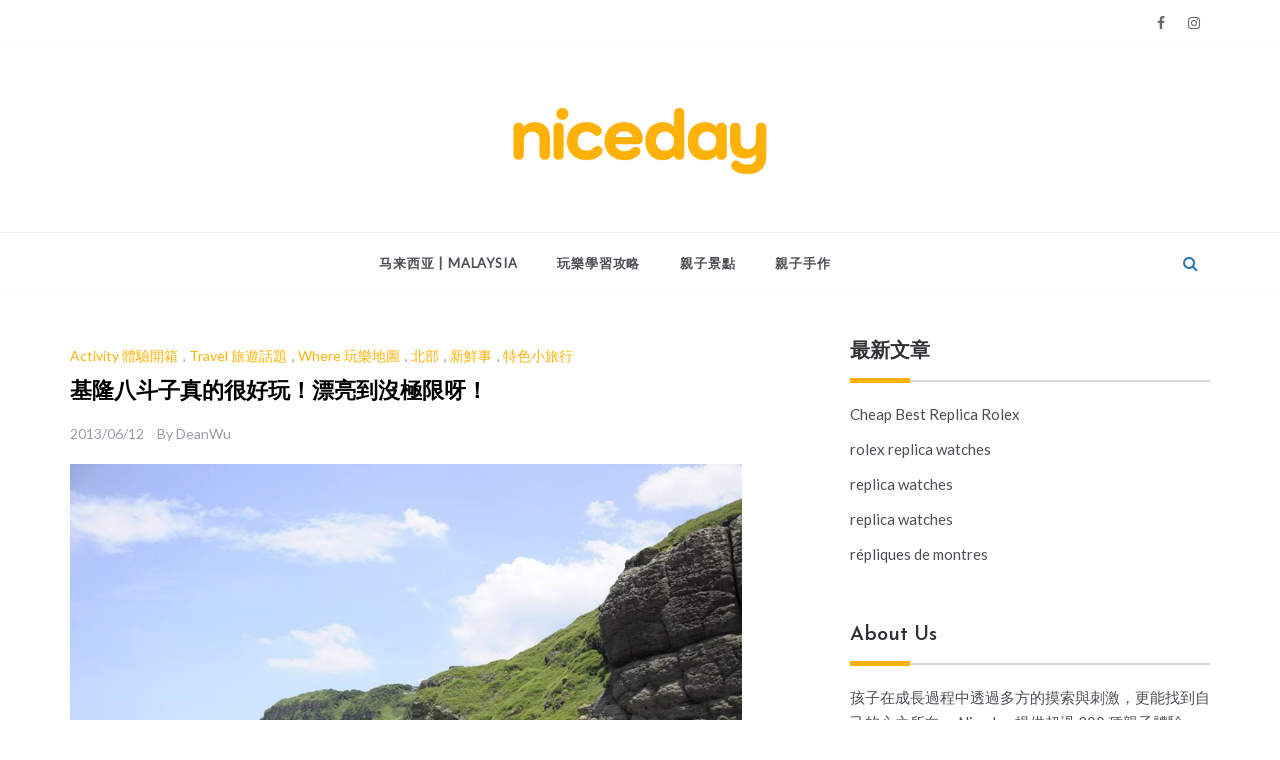

--- FILE ---
content_type: text/html; charset=UTF-8
request_url: https://blogcdn.niceday.tw/2013/06/12/experience-keelung-badouzi/
body_size: 27993
content:
<!doctype html>
<html dir="ltr" lang="zh-TW" prefix="og: https://ogp.me/ns#">
<head>
	<meta charset="UTF-8">
	<meta name="viewport" content="width=device-width, initial-scale=1">
	<link rel="profile" href="https://gmpg.org/xfn/11">
	<title>基隆八斗子真的很好玩！漂亮到沒極限呀！ | Niceday 親子X體驗</title>
	<style>img:is([sizes="auto" i], [sizes^="auto," i]) {contain-intrinsic-size:3000px 1500px}</style>
	
		<!-- All in One SEO 4.8.6 - aioseo.com -->
	<meta name="description" content="基隆八斗子有什麼好玩的？我告訴你「基隆八斗子超好玩！漂亮到沒極限呀！」八斗子真的殺光了我們每個人的記憶卡呀！就連小朋友也玩到晚上超好睡！這趟旅行讓我深度認識了八斗子，不只玩到，而且知識有豐富到了！這也是我們Niceday要推薦的體驗行程之一，到底有多好玩？你看我們玩的過程就知道了，自己去玩沒那麼好玩，一定要有當地人帶你玩才好玩喔！想去嗎？來問我們吧！"/>
	<meta name="robots" content="max-image-preview:large"/>
	<meta name="author" content="DeanWu"/>
	<meta name="keywords" content="基隆,八斗子,海藻,海蝕平台,海邊,草鞋,玩水,婚紗,夏天,八斗子,基隆,夏天,婚紗,海藻,海蝕平台,海邊,玩水,草鞋,activity 體驗開箱,travel 旅遊話題,where 玩樂地圖,北部,新鮮事,特色小旅行"/>
	<link rel="canonical" href="https://blogcdn.niceday.tw/2013/06/12/experience-keelung-badouzi/"/>
	<meta name="generator" content="All in One SEO (AIOSEO) 4.8.6"/>
		<meta property="og:locale" content="zh_TW"/>
		<meta property="og:site_name" content="Niceday 親子X體驗"/>
		<meta property="og:type" content="article"/>
		<meta property="og:title" content="基隆八斗子真的很好玩！漂亮到沒極限呀！ | Niceday 親子X體驗"/>
		<meta property="og:description" content="基隆八斗子有什麼好玩的？我告訴你「基隆八斗子超好玩！漂亮到沒極限呀！」八斗子真的殺光了我們每個人的記憶卡呀！就連小朋友也玩到晚上超好睡！這趟旅行讓我深度認識了八斗子，不只玩到，而且知識有豐富到了！這也是我們Niceday要推薦的體驗行程之一，到底有多好玩？你看我們玩的過程就知道了，自己去玩沒那麼好玩，一定要有當地人帶你玩才好玩喔！想去嗎？來問我們吧！"/>
		<meta property="og:url" content="https://blogcdn.niceday.tw/2013/06/12/experience-keelung-badouzi/"/>
		<meta property="og:image" content="https://blogcdn.niceday.tw/wp-content/uploads/2020/11/cropped-部落格-Logo-01.png"/>
		<meta property="og:image:secure_url" content="https://blogcdn.niceday.tw/wp-content/uploads/2020/11/cropped-部落格-Logo-01.png"/>
		<meta property="article:published_time" content="2013-06-11T22:07:16+00:00"/>
		<meta property="article:modified_time" content="2020-09-14T03:15:23+00:00"/>
		<meta property="article:publisher" content="https://www.facebook.com/niceday.tw"/>
		<meta name="twitter:card" content="summary"/>
		<meta name="twitter:title" content="基隆八斗子真的很好玩！漂亮到沒極限呀！ | Niceday 親子X體驗"/>
		<meta name="twitter:description" content="基隆八斗子有什麼好玩的？我告訴你「基隆八斗子超好玩！漂亮到沒極限呀！」八斗子真的殺光了我們每個人的記憶卡呀！就連小朋友也玩到晚上超好睡！這趟旅行讓我深度認識了八斗子，不只玩到，而且知識有豐富到了！這也是我們Niceday要推薦的體驗行程之一，到底有多好玩？你看我們玩的過程就知道了，自己去玩沒那麼好玩，一定要有當地人帶你玩才好玩喔！想去嗎？來問我們吧！"/>
		<meta name="twitter:image" content="https://blogcdn.niceday.tw/wp-content/uploads/2020/11/cropped-部落格-Logo-01.png"/>
		<script type="application/ld+json" class="aioseo-schema">
			{"@context":"https:\/\/schema.org","@graph":[{"@type":"Article","@id":"https:\/\/blogcdn.niceday.tw\/2013\/06\/12\/experience-keelung-badouzi\/#article","name":"\u57fa\u9686\u516b\u6597\u5b50\u771f\u7684\u5f88\u597d\u73a9\uff01\u6f02\u4eae\u5230\u6c92\u6975\u9650\u5440\uff01 | Niceday \u89aa\u5b50X\u9ad4\u9a57","headline":"\u57fa\u9686\u516b\u6597\u5b50\u771f\u7684\u5f88\u597d\u73a9\uff01\u6f02\u4eae\u5230\u6c92\u6975\u9650\u5440\uff01","author":{"@id":"https:\/\/blogcdn.niceday.tw\/author\/deanwu\/#author"},"publisher":{"@id":"https:\/\/blogcdn.niceday.tw\/#organization"},"image":{"@type":"ImageObject","url":"https:\/\/blogcdn.niceday.tw\/wp-content\/uploads\/2013\/06\/e2b82s-pWBJ45C-gauMy3XIH7_Ou4QK6GqSky-83_dw8b-tn5vD7kYcyyVUC3WBgGAkk70OGm52JskZa-vEA-g-PvwHL-I3YIASNw6pJfMWrrRQNqF-aqTUgBeLuun4Mg.jpeg","width":1024,"height":682},"datePublished":"2013-06-12T06:07:16+08:00","dateModified":"2020-09-14T11:15:23+08:00","inLanguage":"zh-TW","mainEntityOfPage":{"@id":"https:\/\/blogcdn.niceday.tw\/2013\/06\/12\/experience-keelung-badouzi\/#webpage"},"isPartOf":{"@id":"https:\/\/blogcdn.niceday.tw\/2013\/06\/12\/experience-keelung-badouzi\/#webpage"},"articleSection":"Activity \u9ad4\u9a57\u958b\u7bb1, Travel \u65c5\u904a\u8a71\u984c, Where \u73a9\u6a02\u5730\u5716, \u5317\u90e8, \u65b0\u9bae\u4e8b, \u7279\u8272\u5c0f\u65c5\u884c, \u516b\u6597\u5b50, \u57fa\u9686, \u590f\u5929, \u5a5a\u7d17, \u6d77\u85fb, \u6d77\u8755\u5e73\u53f0, \u6d77\u908a, \u73a9\u6c34, \u8349\u978b"},{"@type":"BreadcrumbList","@id":"https:\/\/blogcdn.niceday.tw\/2013\/06\/12\/experience-keelung-badouzi\/#breadcrumblist","itemListElement":[{"@type":"ListItem","@id":"https:\/\/blogcdn.niceday.tw#listItem","position":1,"name":"\u4e3b\u9801","item":"https:\/\/blogcdn.niceday.tw","nextItem":{"@type":"ListItem","@id":"https:\/\/blogcdn.niceday.tw\/category\/%e6%97%85%e9%81%8a%e8%a9%b1%e9%a1%8c\/#listItem","name":"Travel \u65c5\u904a\u8a71\u984c"}},{"@type":"ListItem","@id":"https:\/\/blogcdn.niceday.tw\/category\/%e6%97%85%e9%81%8a%e8%a9%b1%e9%a1%8c\/#listItem","position":2,"name":"Travel \u65c5\u904a\u8a71\u984c","item":"https:\/\/blogcdn.niceday.tw\/category\/%e6%97%85%e9%81%8a%e8%a9%b1%e9%a1%8c\/","nextItem":{"@type":"ListItem","@id":"https:\/\/blogcdn.niceday.tw\/category\/%e6%97%85%e9%81%8a%e8%a9%b1%e9%a1%8c\/%e6%96%b0%e9%ae%ae%e4%ba%8b-%e6%97%85%e9%81%8a%e8%a9%b1%e9%a1%8c\/#listItem","name":"\u65b0\u9bae\u4e8b"},"previousItem":{"@type":"ListItem","@id":"https:\/\/blogcdn.niceday.tw#listItem","name":"\u4e3b\u9801"}},{"@type":"ListItem","@id":"https:\/\/blogcdn.niceday.tw\/category\/%e6%97%85%e9%81%8a%e8%a9%b1%e9%a1%8c\/%e6%96%b0%e9%ae%ae%e4%ba%8b-%e6%97%85%e9%81%8a%e8%a9%b1%e9%a1%8c\/#listItem","position":3,"name":"\u65b0\u9bae\u4e8b","item":"https:\/\/blogcdn.niceday.tw\/category\/%e6%97%85%e9%81%8a%e8%a9%b1%e9%a1%8c\/%e6%96%b0%e9%ae%ae%e4%ba%8b-%e6%97%85%e9%81%8a%e8%a9%b1%e9%a1%8c\/","nextItem":{"@type":"ListItem","@id":"https:\/\/blogcdn.niceday.tw\/2013\/06\/12\/experience-keelung-badouzi\/#listItem","name":"\u57fa\u9686\u516b\u6597\u5b50\u771f\u7684\u5f88\u597d\u73a9\uff01\u6f02\u4eae\u5230\u6c92\u6975\u9650\u5440\uff01"},"previousItem":{"@type":"ListItem","@id":"https:\/\/blogcdn.niceday.tw\/category\/%e6%97%85%e9%81%8a%e8%a9%b1%e9%a1%8c\/#listItem","name":"Travel \u65c5\u904a\u8a71\u984c"}},{"@type":"ListItem","@id":"https:\/\/blogcdn.niceday.tw\/2013\/06\/12\/experience-keelung-badouzi\/#listItem","position":4,"name":"\u57fa\u9686\u516b\u6597\u5b50\u771f\u7684\u5f88\u597d\u73a9\uff01\u6f02\u4eae\u5230\u6c92\u6975\u9650\u5440\uff01","previousItem":{"@type":"ListItem","@id":"https:\/\/blogcdn.niceday.tw\/category\/%e6%97%85%e9%81%8a%e8%a9%b1%e9%a1%8c\/%e6%96%b0%e9%ae%ae%e4%ba%8b-%e6%97%85%e9%81%8a%e8%a9%b1%e9%a1%8c\/#listItem","name":"\u65b0\u9bae\u4e8b"}}]},{"@type":"Organization","@id":"https:\/\/blogcdn.niceday.tw\/#organization","name":"Niceday","description":"\u89aa\u5b50\u9ad4\u9a57\u7684\u9996\u9078\u9810\u8a02\u5e73\u53f0","url":"https:\/\/blogcdn.niceday.tw\/","telephone":"+886227191875","logo":{"@type":"ImageObject","url":"https:\/\/blog.niceday.tw\/wp-content\/uploads\/2023\/12\/Niceday_Rebrand-Logo-4.png","@id":"https:\/\/blogcdn.niceday.tw\/2013\/06\/12\/experience-keelung-badouzi\/#organizationLogo"},"image":{"@id":"https:\/\/blogcdn.niceday.tw\/2013\/06\/12\/experience-keelung-badouzi\/#organizationLogo"},"sameAs":["https:\/\/www.instagram.com\/niceday_play","https:\/\/www.youtube.com\/user\/nicedayexp"]},{"@type":"Person","@id":"https:\/\/blogcdn.niceday.tw\/author\/deanwu\/#author","url":"https:\/\/blogcdn.niceday.tw\/author\/deanwu\/","name":"DeanWu","image":{"@type":"ImageObject","@id":"https:\/\/blogcdn.niceday.tw\/2013\/06\/12\/experience-keelung-badouzi\/#authorImage","url":"https:\/\/secure.gravatar.com\/avatar\/e39f3646c811e3daae883c51cc33f0e24700a5ee50c69412ab7ec5fd61412db6?s=96&d=mm&r=g","width":96,"height":96,"caption":"DeanWu"}},{"@type":"WebPage","@id":"https:\/\/blogcdn.niceday.tw\/2013\/06\/12\/experience-keelung-badouzi\/#webpage","url":"https:\/\/blogcdn.niceday.tw\/2013\/06\/12\/experience-keelung-badouzi\/","name":"\u57fa\u9686\u516b\u6597\u5b50\u771f\u7684\u5f88\u597d\u73a9\uff01\u6f02\u4eae\u5230\u6c92\u6975\u9650\u5440\uff01 | Niceday \u89aa\u5b50X\u9ad4\u9a57","description":"\u57fa\u9686\u516b\u6597\u5b50\u6709\u4ec0\u9ebc\u597d\u73a9\u7684\uff1f\u6211\u544a\u8a34\u4f60\u300c\u57fa\u9686\u516b\u6597\u5b50\u8d85\u597d\u73a9\uff01\u6f02\u4eae\u5230\u6c92\u6975\u9650\u5440\uff01\u300d\u516b\u6597\u5b50\u771f\u7684\u6bba\u5149\u4e86\u6211\u5011\u6bcf\u500b\u4eba\u7684\u8a18\u61b6\u5361\u5440\uff01\u5c31\u9023\u5c0f\u670b\u53cb\u4e5f\u73a9\u5230\u665a\u4e0a\u8d85\u597d\u7761\uff01\u9019\u8d9f\u65c5\u884c\u8b93\u6211\u6df1\u5ea6\u8a8d\u8b58\u4e86\u516b\u6597\u5b50\uff0c\u4e0d\u53ea\u73a9\u5230\uff0c\u800c\u4e14\u77e5\u8b58\u6709\u8c50\u5bcc\u5230\u4e86\uff01\u9019\u4e5f\u662f\u6211\u5011Niceday\u8981\u63a8\u85a6\u7684\u9ad4\u9a57\u884c\u7a0b\u4e4b\u4e00\uff0c\u5230\u5e95\u6709\u591a\u597d\u73a9\uff1f\u4f60\u770b\u6211\u5011\u73a9\u7684\u904e\u7a0b\u5c31\u77e5\u9053\u4e86\uff0c\u81ea\u5df1\u53bb\u73a9\u6c92\u90a3\u9ebc\u597d\u73a9\uff0c\u4e00\u5b9a\u8981\u6709\u7576\u5730\u4eba\u5e36\u4f60\u73a9\u624d\u597d\u73a9\u5594\uff01\u60f3\u53bb\u55ce\uff1f\u4f86\u554f\u6211\u5011\u5427\uff01","inLanguage":"zh-TW","isPartOf":{"@id":"https:\/\/blogcdn.niceday.tw\/#website"},"breadcrumb":{"@id":"https:\/\/blogcdn.niceday.tw\/2013\/06\/12\/experience-keelung-badouzi\/#breadcrumblist"},"author":{"@id":"https:\/\/blogcdn.niceday.tw\/author\/deanwu\/#author"},"creator":{"@id":"https:\/\/blogcdn.niceday.tw\/author\/deanwu\/#author"},"image":{"@type":"ImageObject","url":"https:\/\/blogcdn.niceday.tw\/wp-content\/uploads\/2013\/06\/e2b82s-pWBJ45C-gauMy3XIH7_Ou4QK6GqSky-83_dw8b-tn5vD7kYcyyVUC3WBgGAkk70OGm52JskZa-vEA-g-PvwHL-I3YIASNw6pJfMWrrRQNqF-aqTUgBeLuun4Mg.jpeg","@id":"https:\/\/blogcdn.niceday.tw\/2013\/06\/12\/experience-keelung-badouzi\/#mainImage","width":1024,"height":682},"primaryImageOfPage":{"@id":"https:\/\/blogcdn.niceday.tw\/2013\/06\/12\/experience-keelung-badouzi\/#mainImage"},"datePublished":"2013-06-12T06:07:16+08:00","dateModified":"2020-09-14T11:15:23+08:00"},{"@type":"WebSite","@id":"https:\/\/blogcdn.niceday.tw\/#website","url":"https:\/\/blogcdn.niceday.tw\/","name":"Niceday","description":"\u89aa\u5b50\u9ad4\u9a57\u7684\u9996\u9078\u9810\u8a02\u5e73\u53f0","inLanguage":"zh-TW","publisher":{"@id":"https:\/\/blogcdn.niceday.tw\/#organization"}}]}
		</script>
		<!-- All in One SEO -->


<!-- Google Tag Manager for WordPress by gtm4wp.com -->
<script data-cfasync="false" data-pagespeed-no-defer>var gtm4wp_datalayer_name="dataLayer";var dataLayer=dataLayer||[];</script>
<!-- End Google Tag Manager for WordPress by gtm4wp.com --><link rel='dns-prefetch' href='//stats.wp.com'/>
<link rel='dns-prefetch' href='//fonts.googleapis.com'/>
<link rel="alternate" type="application/rss+xml" title="訂閱《Niceday 親子X體驗》&raquo; 資訊提供" href="https://blogcdn.niceday.tw/feed/"/>
<link rel="alternate" type="application/rss+xml" title="訂閱《Niceday 親子X體驗》&raquo; 留言的資訊提供" href="https://blogcdn.niceday.tw/comments/feed/"/>
		<!-- This site uses the Google Analytics by MonsterInsights plugin v9.7.0 - Using Analytics tracking - https://www.monsterinsights.com/ -->
		<!-- Note: MonsterInsights is not currently configured on this site. The site owner needs to authenticate with Google Analytics in the MonsterInsights settings panel. -->
					<!-- No tracking code set -->
				<!-- / Google Analytics by MonsterInsights -->
		<script type="text/javascript">//<![CDATA[
window._wpemojiSettings={"baseUrl":"https:\/\/s.w.org\/images\/core\/emoji\/16.0.1\/72x72\/","ext":".png","svgUrl":"https:\/\/s.w.org\/images\/core\/emoji\/16.0.1\/svg\/","svgExt":".svg","source":{"concatemoji":"https:\/\/blogcdn.niceday.tw\/wp-includes\/js\/wp-emoji-release.min.js?ver=6.8.3"}};!function(s,n){var o,i,e;function c(e){try{var t={supportTests:e,timestamp:(new Date).valueOf()};sessionStorage.setItem(o,JSON.stringify(t))}catch(e){}}function p(e,t,n){e.clearRect(0,0,e.canvas.width,e.canvas.height),e.fillText(t,0,0);var t=new Uint32Array(e.getImageData(0,0,e.canvas.width,e.canvas.height).data),a=(e.clearRect(0,0,e.canvas.width,e.canvas.height),e.fillText(n,0,0),new Uint32Array(e.getImageData(0,0,e.canvas.width,e.canvas.height).data));return t.every(function(e,t){return e===a[t]})}function u(e,t){e.clearRect(0,0,e.canvas.width,e.canvas.height),e.fillText(t,0,0);for(var n=e.getImageData(16,16,1,1),a=0;a<n.data.length;a++)if(0!==n.data[a])return!1;return!0}function f(e,t,n,a){switch(t){case"flag":return n(e,"\ud83c\udff3\ufe0f\u200d\u26a7\ufe0f","\ud83c\udff3\ufe0f\u200b\u26a7\ufe0f")?!1:!n(e,"\ud83c\udde8\ud83c\uddf6","\ud83c\udde8\u200b\ud83c\uddf6")&&!n(e,"\ud83c\udff4\udb40\udc67\udb40\udc62\udb40\udc65\udb40\udc6e\udb40\udc67\udb40\udc7f","\ud83c\udff4\u200b\udb40\udc67\u200b\udb40\udc62\u200b\udb40\udc65\u200b\udb40\udc6e\u200b\udb40\udc67\u200b\udb40\udc7f");case"emoji":return!a(e,"\ud83e\udedf")}return!1}function g(e,t,n,a){var r="undefined"!=typeof WorkerGlobalScope&&self instanceof WorkerGlobalScope?new OffscreenCanvas(300,150):s.createElement("canvas"),o=r.getContext("2d",{willReadFrequently:!0}),i=(o.textBaseline="top",o.font="600 32px Arial",{});return e.forEach(function(e){i[e]=t(o,e,n,a)}),i}function t(e){var t=s.createElement("script");t.src=e,t.defer=!0,s.head.appendChild(t)}"undefined"!=typeof Promise&&(o="wpEmojiSettingsSupports",i=["flag","emoji"],n.supports={everything:!0,everythingExceptFlag:!0},e=new Promise(function(e){s.addEventListener("DOMContentLoaded",e,{once:!0})}),new Promise(function(t){var n=function(){try{var e=JSON.parse(sessionStorage.getItem(o));if("object"==typeof e&&"number"==typeof e.timestamp&&(new Date).valueOf()<e.timestamp+604800&&"object"==typeof e.supportTests)return e.supportTests}catch(e){}return null}();if(!n){if("undefined"!=typeof Worker&&"undefined"!=typeof OffscreenCanvas&&"undefined"!=typeof URL&&URL.createObjectURL&&"undefined"!=typeof Blob)try{var e="postMessage("+g.toString()+"("+[JSON.stringify(i),f.toString(),p.toString(),u.toString()].join(",")+"));",a=new Blob([e],{type:"text/javascript"}),r=new Worker(URL.createObjectURL(a),{name:"wpTestEmojiSupports"});return void(r.onmessage=function(e){c(n=e.data),r.terminate(),t(n)})}catch(e){}c(n=g(i,f,p,u))}t(n)}).then(function(e){for(var t in e)n.supports[t]=e[t],n.supports.everything=n.supports.everything&&n.supports[t],"flag"!==t&&(n.supports.everythingExceptFlag=n.supports.everythingExceptFlag&&n.supports[t]);n.supports.everythingExceptFlag=n.supports.everythingExceptFlag&&!n.supports.flag,n.DOMReady=!1,n.readyCallback=function(){n.DOMReady=!0}}).then(function(){return e}).then(function(){var e;n.supports.everything||(n.readyCallback(),(e=n.source||{}).concatemoji?t(e.concatemoji):e.wpemoji&&e.twemoji&&(t(e.twemoji),t(e.wpemoji)))}))}((window,document),window._wpemojiSettings);
//]]></script>
<link rel='stylesheet' id='sbi_styles-css' href='https://blogcdn.niceday.tw/wp-content/plugins/instagram-feed/css/sbi-styles.min.css?ver=6.9.1' type='text/css' media='all'/>
<style id='wp-emoji-styles-inline-css' type='text/css'>img.wp-smiley,img.emoji{display:inline!important;border:none!important;box-shadow:none!important;height:1em!important;width:1em!important;margin:0 .07em!important;vertical-align:-.1em!important;background:none!important;padding:0!important}</style>
<link rel='stylesheet' id='wp-block-library-css' href='https://blogcdn.niceday.tw/wp-includes/css/dist/block-library/style.min.css?ver=6.8.3' type='text/css' media='all'/>
<style id='wp-block-library-theme-inline-css' type='text/css'>.wp-block-audio :where(figcaption){color:#555;font-size:13px;text-align:center}.is-dark-theme .wp-block-audio :where(figcaption){color:#ffffffa6}.wp-block-audio{margin:0 0 1em}.wp-block-code{border:1px solid #ccc;border-radius:4px;font-family:Menlo,Consolas,monaco,monospace;padding:.8em 1em}.wp-block-embed :where(figcaption){color:#555;font-size:13px;text-align:center}.is-dark-theme .wp-block-embed :where(figcaption){color:#ffffffa6}.wp-block-embed{margin:0 0 1em}.blocks-gallery-caption{color:#555;font-size:13px;text-align:center}.is-dark-theme .blocks-gallery-caption{color:#ffffffa6}:root :where(.wp-block-image figcaption){color:#555;font-size:13px;text-align:center}.is-dark-theme :root :where(.wp-block-image figcaption){color:#ffffffa6}.wp-block-image{margin:0 0 1em}.wp-block-pullquote{border-bottom:4px solid;border-top:4px solid;color:currentColor;margin-bottom:1.75em}.wp-block-pullquote cite,.wp-block-pullquote footer,.wp-block-pullquote__citation{color:currentColor;font-size:.8125em;font-style:normal;text-transform:uppercase}.wp-block-quote{border-left:.25em solid;margin:0 0 1.75em;padding-left:1em}.wp-block-quote cite,.wp-block-quote footer{color:currentColor;font-size:.8125em;font-style:normal;position:relative}.wp-block-quote:where(.has-text-align-right){border-left:none;border-right:.25em solid;padding-left:0;padding-right:1em}.wp-block-quote:where(.has-text-align-center){border:none;padding-left:0}.wp-block-quote.is-large,.wp-block-quote.is-style-large,.wp-block-quote:where(.is-style-plain){border:none}.wp-block-search .wp-block-search__label{font-weight:700}.wp-block-search__button{border:1px solid #ccc;padding:.375em .625em}:where(.wp-block-group.has-background){padding:1.25em 2.375em}.wp-block-separator.has-css-opacity{opacity:.4}.wp-block-separator{border:none;border-bottom:2px solid;margin-left:auto;margin-right:auto}.wp-block-separator.has-alpha-channel-opacity{opacity:1}.wp-block-separator:not(.is-style-wide):not(.is-style-dots){width:100px}.wp-block-separator.has-background:not(.is-style-dots){border-bottom:none;height:1px}.wp-block-separator.has-background:not(.is-style-wide):not(.is-style-dots){height:2px}.wp-block-table{margin:0 0 1em}.wp-block-table td,.wp-block-table th{word-break:normal}.wp-block-table :where(figcaption){color:#555;font-size:13px;text-align:center}.is-dark-theme .wp-block-table :where(figcaption){color:#ffffffa6}.wp-block-video :where(figcaption){color:#555;font-size:13px;text-align:center}.is-dark-theme .wp-block-video :where(figcaption){color:#ffffffa6}.wp-block-video{margin:0 0 1em}:root :where(.wp-block-template-part.has-background){margin-bottom:0;margin-top:0;padding:1.25em 2.375em}</style>
<style id='classic-theme-styles-inline-css' type='text/css'>.wp-block-button__link{color:#fff;background-color:#32373c;border-radius:9999px;box-shadow:none;text-decoration:none;padding:calc(.667em + 2px) calc(1.333em + 2px);font-size:1.125em}.wp-block-file__button{background:#32373c;color:#fff;text-decoration:none}</style>
<link rel='stylesheet' id='wpzoom-social-icons-block-style-css' href='https://blogcdn.niceday.tw/wp-content/plugins/social-icons-widget-by-wpzoom/block/dist/style-wpzoom-social-icons.css?ver=4.5.1' type='text/css' media='all'/>
<link rel='stylesheet' id='mediaelement-css' href='https://blogcdn.niceday.tw/wp-includes/js/mediaelement/mediaelementplayer-legacy.min.css?ver=4.2.17' type='text/css' media='all'/>
<link rel='stylesheet' id='wp-mediaelement-css' href='https://blogcdn.niceday.tw/wp-includes/js/mediaelement/wp-mediaelement.min.css?ver=6.8.3' type='text/css' media='all'/>
<style id='jetpack-sharing-buttons-style-inline-css' type='text/css'>.jetpack-sharing-buttons__services-list{display:flex;flex-direction:row;flex-wrap:wrap;gap:0;list-style-type:none;margin:5px;padding:0}.jetpack-sharing-buttons__services-list.has-small-icon-size{font-size:12px}.jetpack-sharing-buttons__services-list.has-normal-icon-size{font-size:16px}.jetpack-sharing-buttons__services-list.has-large-icon-size{font-size:24px}.jetpack-sharing-buttons__services-list.has-huge-icon-size{font-size:36px}@media print{.jetpack-sharing-buttons__services-list{display:none!important}}.editor-styles-wrapper .wp-block-jetpack-sharing-buttons{gap:0;padding-inline-start:0}ul.jetpack-sharing-buttons__services-list.has-background{padding:1.25em 2.375em}</style>
<style id='global-styles-inline-css' type='text/css'>:root{--wp--preset--aspect-ratio--square:1;--wp--preset--aspect-ratio--4-3: 4/3;--wp--preset--aspect-ratio--3-4: 3/4;--wp--preset--aspect-ratio--3-2: 3/2;--wp--preset--aspect-ratio--2-3: 2/3;--wp--preset--aspect-ratio--16-9: 16/9;--wp--preset--aspect-ratio--9-16: 9/16;--wp--preset--color--black:#000;--wp--preset--color--cyan-bluish-gray:#abb8c3;--wp--preset--color--white:#fff;--wp--preset--color--pale-pink:#f78da7;--wp--preset--color--vivid-red:#cf2e2e;--wp--preset--color--luminous-vivid-orange:#ff6900;--wp--preset--color--luminous-vivid-amber:#fcb900;--wp--preset--color--light-green-cyan:#7bdcb5;--wp--preset--color--vivid-green-cyan:#00d084;--wp--preset--color--pale-cyan-blue:#8ed1fc;--wp--preset--color--vivid-cyan-blue:#0693e3;--wp--preset--color--vivid-purple:#9b51e0;--wp--preset--gradient--vivid-cyan-blue-to-vivid-purple:linear-gradient(135deg,rgba(6,147,227,1) 0%,#9b51e0 100%);--wp--preset--gradient--light-green-cyan-to-vivid-green-cyan:linear-gradient(135deg,#7adcb4 0%,#00d082 100%);--wp--preset--gradient--luminous-vivid-amber-to-luminous-vivid-orange:linear-gradient(135deg,rgba(252,185,0,1) 0%,rgba(255,105,0,1) 100%);--wp--preset--gradient--luminous-vivid-orange-to-vivid-red:linear-gradient(135deg,rgba(255,105,0,1) 0%,#cf2e2e 100%);--wp--preset--gradient--very-light-gray-to-cyan-bluish-gray:linear-gradient(135deg,#eee 0%,#a9b8c3 100%);--wp--preset--gradient--cool-to-warm-spectrum:linear-gradient(135deg,#4aeadc 0%,#9778d1 20%,#cf2aba 40%,#ee2c82 60%,#fb6962 80%,#fef84c 100%);--wp--preset--gradient--blush-light-purple:linear-gradient(135deg,#ffceec 0%,#9896f0 100%);--wp--preset--gradient--blush-bordeaux:linear-gradient(135deg,#fecda5 0%,#fe2d2d 50%,#6b003e 100%);--wp--preset--gradient--luminous-dusk:linear-gradient(135deg,#ffcb70 0%,#c751c0 50%,#4158d0 100%);--wp--preset--gradient--pale-ocean:linear-gradient(135deg,#fff5cb 0%,#b6e3d4 50%,#33a7b5 100%);--wp--preset--gradient--electric-grass:linear-gradient(135deg,#caf880 0%,#71ce7e 100%);--wp--preset--gradient--midnight:linear-gradient(135deg,#020381 0%,#2874fc 100%);--wp--preset--font-size--small:16px;--wp--preset--font-size--medium:20px;--wp--preset--font-size--large:25px;--wp--preset--font-size--x-large:42px;--wp--preset--font-size--larger:35px;--wp--preset--spacing--20:.44rem;--wp--preset--spacing--30:.67rem;--wp--preset--spacing--40:1rem;--wp--preset--spacing--50:1.5rem;--wp--preset--spacing--60:2.25rem;--wp--preset--spacing--70:3.38rem;--wp--preset--spacing--80:5.06rem;--wp--preset--shadow--natural:6px 6px 9px rgba(0,0,0,.2);--wp--preset--shadow--deep:12px 12px 50px rgba(0,0,0,.4);--wp--preset--shadow--sharp:6px 6px 0 rgba(0,0,0,.2);--wp--preset--shadow--outlined:6px 6px 0 -3px rgba(255,255,255,1) , 6px 6px rgba(0,0,0,1);--wp--preset--shadow--crisp:6px 6px 0 rgba(0,0,0,1)}:where(.is-layout-flex){gap:.5em}:where(.is-layout-grid){gap:.5em}body .is-layout-flex{display:flex}.is-layout-flex{flex-wrap:wrap;align-items:center}.is-layout-flex > :is(*, div){margin:0}body .is-layout-grid{display:grid}.is-layout-grid > :is(*, div){margin:0}:where(.wp-block-columns.is-layout-flex){gap:2em}:where(.wp-block-columns.is-layout-grid){gap:2em}:where(.wp-block-post-template.is-layout-flex){gap:1.25em}:where(.wp-block-post-template.is-layout-grid){gap:1.25em}.has-black-color{color:var(--wp--preset--color--black)!important}.has-cyan-bluish-gray-color{color:var(--wp--preset--color--cyan-bluish-gray)!important}.has-white-color{color:var(--wp--preset--color--white)!important}.has-pale-pink-color{color:var(--wp--preset--color--pale-pink)!important}.has-vivid-red-color{color:var(--wp--preset--color--vivid-red)!important}.has-luminous-vivid-orange-color{color:var(--wp--preset--color--luminous-vivid-orange)!important}.has-luminous-vivid-amber-color{color:var(--wp--preset--color--luminous-vivid-amber)!important}.has-light-green-cyan-color{color:var(--wp--preset--color--light-green-cyan)!important}.has-vivid-green-cyan-color{color:var(--wp--preset--color--vivid-green-cyan)!important}.has-pale-cyan-blue-color{color:var(--wp--preset--color--pale-cyan-blue)!important}.has-vivid-cyan-blue-color{color:var(--wp--preset--color--vivid-cyan-blue)!important}.has-vivid-purple-color{color:var(--wp--preset--color--vivid-purple)!important}.has-black-background-color{background-color:var(--wp--preset--color--black)!important}.has-cyan-bluish-gray-background-color{background-color:var(--wp--preset--color--cyan-bluish-gray)!important}.has-white-background-color{background-color:var(--wp--preset--color--white)!important}.has-pale-pink-background-color{background-color:var(--wp--preset--color--pale-pink)!important}.has-vivid-red-background-color{background-color:var(--wp--preset--color--vivid-red)!important}.has-luminous-vivid-orange-background-color{background-color:var(--wp--preset--color--luminous-vivid-orange)!important}.has-luminous-vivid-amber-background-color{background-color:var(--wp--preset--color--luminous-vivid-amber)!important}.has-light-green-cyan-background-color{background-color:var(--wp--preset--color--light-green-cyan)!important}.has-vivid-green-cyan-background-color{background-color:var(--wp--preset--color--vivid-green-cyan)!important}.has-pale-cyan-blue-background-color{background-color:var(--wp--preset--color--pale-cyan-blue)!important}.has-vivid-cyan-blue-background-color{background-color:var(--wp--preset--color--vivid-cyan-blue)!important}.has-vivid-purple-background-color{background-color:var(--wp--preset--color--vivid-purple)!important}.has-black-border-color{border-color:var(--wp--preset--color--black)!important}.has-cyan-bluish-gray-border-color{border-color:var(--wp--preset--color--cyan-bluish-gray)!important}.has-white-border-color{border-color:var(--wp--preset--color--white)!important}.has-pale-pink-border-color{border-color:var(--wp--preset--color--pale-pink)!important}.has-vivid-red-border-color{border-color:var(--wp--preset--color--vivid-red)!important}.has-luminous-vivid-orange-border-color{border-color:var(--wp--preset--color--luminous-vivid-orange)!important}.has-luminous-vivid-amber-border-color{border-color:var(--wp--preset--color--luminous-vivid-amber)!important}.has-light-green-cyan-border-color{border-color:var(--wp--preset--color--light-green-cyan)!important}.has-vivid-green-cyan-border-color{border-color:var(--wp--preset--color--vivid-green-cyan)!important}.has-pale-cyan-blue-border-color{border-color:var(--wp--preset--color--pale-cyan-blue)!important}.has-vivid-cyan-blue-border-color{border-color:var(--wp--preset--color--vivid-cyan-blue)!important}.has-vivid-purple-border-color{border-color:var(--wp--preset--color--vivid-purple)!important}.has-vivid-cyan-blue-to-vivid-purple-gradient-background{background:var(--wp--preset--gradient--vivid-cyan-blue-to-vivid-purple)!important}.has-light-green-cyan-to-vivid-green-cyan-gradient-background{background:var(--wp--preset--gradient--light-green-cyan-to-vivid-green-cyan)!important}.has-luminous-vivid-amber-to-luminous-vivid-orange-gradient-background{background:var(--wp--preset--gradient--luminous-vivid-amber-to-luminous-vivid-orange)!important}.has-luminous-vivid-orange-to-vivid-red-gradient-background{background:var(--wp--preset--gradient--luminous-vivid-orange-to-vivid-red)!important}.has-very-light-gray-to-cyan-bluish-gray-gradient-background{background:var(--wp--preset--gradient--very-light-gray-to-cyan-bluish-gray)!important}.has-cool-to-warm-spectrum-gradient-background{background:var(--wp--preset--gradient--cool-to-warm-spectrum)!important}.has-blush-light-purple-gradient-background{background:var(--wp--preset--gradient--blush-light-purple)!important}.has-blush-bordeaux-gradient-background{background:var(--wp--preset--gradient--blush-bordeaux)!important}.has-luminous-dusk-gradient-background{background:var(--wp--preset--gradient--luminous-dusk)!important}.has-pale-ocean-gradient-background{background:var(--wp--preset--gradient--pale-ocean)!important}.has-electric-grass-gradient-background{background:var(--wp--preset--gradient--electric-grass)!important}.has-midnight-gradient-background{background:var(--wp--preset--gradient--midnight)!important}.has-small-font-size{font-size:var(--wp--preset--font-size--small)!important}.has-medium-font-size{font-size:var(--wp--preset--font-size--medium)!important}.has-large-font-size{font-size:var(--wp--preset--font-size--large)!important}.has-x-large-font-size{font-size:var(--wp--preset--font-size--x-large)!important}:where(.wp-block-post-template.is-layout-flex){gap:1.25em}:where(.wp-block-post-template.is-layout-grid){gap:1.25em}:where(.wp-block-columns.is-layout-flex){gap:2em}:where(.wp-block-columns.is-layout-grid){gap:2em}:root :where(.wp-block-pullquote){font-size:1.5em;line-height:1.6}</style>
<link rel='stylesheet' id='catch-infinite-scroll-css' href='https://blogcdn.niceday.tw/wp-content/plugins/catch-infinite-scroll/public/css/catch-infinite-scroll-public.css?ver=2.0.7' type='text/css' media='all'/>
<link rel='stylesheet' id='prefer-blog-fonts-css' href='//fonts.googleapis.com/css?family=Lato&#038;ver=6.8.3' type='text/css' media='all'/>
<link rel='stylesheet' id='prefer-style-css' href='https://blogcdn.niceday.tw/wp-content/themes/prefer/style.css?ver=6.8.3' type='text/css' media='all'/>
<style id='prefer-style-inline-css' type='text/css'>.comments-link{clip:rect(1px,1px,1px,1px);height:1px;position:absolute;overflow:hidden;width:1px}body,.entry-content p{font-family:Lato}#toTop,a.effect:before,.show-more,.modern-slider .slide-wrap .more-btn,a.link-format,.comment-form #submit:hover,.comment-form #submit:focus,.meta_bottom .post-share a:hover,.tabs-nav li:before,.footer-wrap .widget-title:after,.post-slider-section .s-cat,.sidebar-3 .widget-title:after,.bottom-caption .slick-current .slider-items span,aarticle.format-status .post-content .post-format::after,article.format-chat .post-content .post-format::after,article.format-link .post-content .post-format::after,article.format-standard .post-content .post-format::after,article.format-image .post-content .post-format::after,article.hentry.sticky .post-content .post-format::after,article.format-video .post-content .post-format::after,article.format-gallery .post-content .post-format::after,article.format-audio .post-content .post-format::after,article.format-quote .post-content .post-format::after{background-color:#ffb107;border-color:#ffb107}#author:active,#email:active,#url:active,#comment:active,#author:focus,#email:focus,#url:focus,#comment:focus,#author:hover,#email:hover,#url:hover,#comment:hover{border-color:#ffb107}.comment-form .logged-in-as a:last-child:hover,.comment-form .logged-in-as a:last-child:focus,.post-cats>span a:hover,.post-cats>span a:focus,.main-header a:hover,.main-header a:focus,.main-header a:active,.top-menu>ul>li>a:hover,.main-menu ul li.current-menu-item>a,.header-2 .main-menu>ul>li.current-menu-item>a,.main-menu ul li:hover>a,.post-navigation .nav-links a:hover,.post-navigation .nav-links a:focus,.tabs-nav li.tab-active a,.tabs-nav li.tab-active,.tabs-nav li.tab-active a,.tabs-nav li.tab-active,ul.trail-items li a:hover span,.author-socials a:hover,.post-date a:focus,.post-date a:hover,.post-excerpt a:hover,.post-excerpt a:focus,.content a:hover,.content a:focus,.post-footer>span a:hover,.post-footer>span a:focus,.widget a:hover,.widget a:focus,.footer-menu li a:hover,.footer-menu li a:focus,.footer-social-links a:hover,.footer-social-links a:focus,.site-footer a:hover,.post-cats>span i,.post-cats>span a,.site-footer a,.promo-three .post-category a,.site-footer a:focus,.content-area p a{color:#ffb107}.header-1 .head_one .logo{max-width:281px}</style>
<link rel='stylesheet' id='prefer-blog-style-css' href='https://blogcdn.niceday.tw/wp-content/themes/prefer-blog/style.css?ver=1.0.2' type='text/css' media='all'/>
<link rel='stylesheet' id='prefer-body-css' href='//fonts.googleapis.com/css?family=Muli:400,400i,500,600,700&#038;display=swap' type='text/css' media='all'/>
<link rel='stylesheet' id='prefer-heading-css' href='//fonts.googleapis.com/css?family=Josefin+Sans:ital,wght@0,300;0,400;0,500;0,600;0,700;1,400;1,500;1,600;1,700&#038;display=swap' type='text/css' media='all'/>
<link rel='stylesheet' id='prefer-sign-css' href='//fonts.googleapis.com/css?family=Monsieur+La+Doulaise&#038;display=swap' type='text/css' media='all'/>
<link rel='stylesheet' id='font-awesome-css' href='https://blogcdn.niceday.tw/wp-content/themes/prefer/css/font-awesome.min.css?ver=4.5.0' type='text/css' media='all'/>
<link rel='stylesheet' id='grid-css-css' href='https://blogcdn.niceday.tw/wp-content/themes/prefer/css/grid.min.css?ver=4.5.0' type='text/css' media='all'/>
<link rel='stylesheet' id='slick-css' href='https://blogcdn.niceday.tw/wp-content/themes/prefer/assets/css/slick.css?ver=4.5.0' type='text/css' media='all'/>
<link rel='stylesheet' id='offcanvas-style-css' href='https://blogcdn.niceday.tw/wp-content/themes/prefer/assets/css/canvi.css?ver=4.5.0' type='text/css' media='all'/>
<link rel='stylesheet' id='wpzoom-social-icons-socicon-css' href='https://blogcdn.niceday.tw/wp-content/plugins/social-icons-widget-by-wpzoom/assets/css/wpzoom-socicon.css?ver=1755619869' type='text/css' media='all'/>
<link rel='stylesheet' id='wpzoom-social-icons-genericons-css' href='https://blogcdn.niceday.tw/wp-content/plugins/social-icons-widget-by-wpzoom/assets/css/genericons.css?ver=1755619869' type='text/css' media='all'/>
<link rel='stylesheet' id='wpzoom-social-icons-academicons-css' href='https://blogcdn.niceday.tw/wp-content/plugins/social-icons-widget-by-wpzoom/assets/css/academicons.min.css?ver=1755619869' type='text/css' media='all'/>
<link rel='stylesheet' id='wpzoom-social-icons-font-awesome-3-css' href='https://blogcdn.niceday.tw/wp-content/plugins/social-icons-widget-by-wpzoom/assets/css/font-awesome-3.min.css?ver=1755619869' type='text/css' media='all'/>
<link rel='stylesheet' id='dashicons-css' href='https://blogcdn.niceday.tw/wp-includes/css/dashicons.min.css?ver=6.8.3' type='text/css' media='all'/>
<link rel='stylesheet' id='wpzoom-social-icons-styles-css' href='https://blogcdn.niceday.tw/wp-content/plugins/social-icons-widget-by-wpzoom/assets/css/wpzoom-social-icons-styles.css?ver=1755619869' type='text/css' media='all'/>
<link rel='stylesheet' id='jquery-lazyloadxt-spinner-css-css' href='//blogcdn.niceday.tw/wp-content/plugins/a3-lazy-load/assets/css/jquery.lazyloadxt.spinner.css?ver=6.8.3' type='text/css' media='all'/>
<link rel='stylesheet' id='a3a3_lazy_load-css' href='//blogcdn.niceday.tw/wp-content/uploads/sass/a3_lazy_load.min.css?ver=1606230001' type='text/css' media='all'/>
<link rel='preload' as='font' id='wpzoom-social-icons-font-academicons-woff2-css' href='https://blogcdn.niceday.tw/wp-content/plugins/social-icons-widget-by-wpzoom/assets/font/academicons.woff2?v=1.9.2' type='font/woff2' crossorigin />
<link rel='preload' as='font' id='wpzoom-social-icons-font-fontawesome-3-woff2-css' href='https://blogcdn.niceday.tw/wp-content/plugins/social-icons-widget-by-wpzoom/assets/font/fontawesome-webfont.woff2?v=4.7.0' type='font/woff2' crossorigin />
<link rel='preload' as='font' id='wpzoom-social-icons-font-genericons-woff-css' href='https://blogcdn.niceday.tw/wp-content/plugins/social-icons-widget-by-wpzoom/assets/font/Genericons.woff' type='font/woff' crossorigin />
<link rel='preload' as='font' id='wpzoom-social-icons-font-socicon-woff2-css' href='https://blogcdn.niceday.tw/wp-content/plugins/social-icons-widget-by-wpzoom/assets/font/socicon.woff2?v=4.5.1' type='font/woff2' crossorigin />
<script type="text/javascript" src="https://blogcdn.niceday.tw/wp-includes/js/jquery/jquery.min.js?ver=3.7.1" id="jquery-core-js"></script>
<script type="text/javascript" src="https://blogcdn.niceday.tw/wp-includes/js/jquery/jquery-migrate.min.js?ver=3.4.1" id="jquery-migrate-js"></script>
<script type="text/javascript" src="https://blogcdn.niceday.tw/wp-content/themes/prefer/assets/js/slick.js?ver=4.6.0" id="slick-js"></script>
<script type="text/javascript" src="https://blogcdn.niceday.tw/wp-content/themes/prefer/assets/js/canvi.js?ver=4.6.0" id="offcanvas-script-js"></script>
<script type="text/javascript" src="https://blogcdn.niceday.tw/wp-content/themes/prefer/assets/js/canvi-custom.js?ver=4.6.0" id="offcanvas-custom-js"></script>
<link rel="https://api.w.org/" href="https://blogcdn.niceday.tw/wp-json/"/><link rel="alternate" title="JSON" type="application/json" href="https://blogcdn.niceday.tw/wp-json/wp/v2/posts/2533"/><link rel="EditURI" type="application/rsd+xml" title="RSD" href="https://blogcdn.niceday.tw/xmlrpc.php?rsd"/>
<meta name="generator" content="WordPress 6.8.3"/>
<link rel='shortlink' href='https://blogcdn.niceday.tw/?p=2533'/>
<link rel="alternate" title="oEmbed (JSON)" type="application/json+oembed" href="https://blogcdn.niceday.tw/wp-json/oembed/1.0/embed?url=https%3A%2F%2Fblogcdn.niceday.tw%2F2013%2F06%2F12%2Fexperience-keelung-badouzi%2F"/>
<link rel="alternate" title="oEmbed (XML)" type="text/xml+oembed" href="https://blogcdn.niceday.tw/wp-json/oembed/1.0/embed?url=https%3A%2F%2Fblogcdn.niceday.tw%2F2013%2F06%2F12%2Fexperience-keelung-badouzi%2F&#038;format=xml"/>
<!-- HFCM by 99 Robots - Snippet # 1: optiMonk -->
<script type="text/javascript">(function(e,a){var t,r=e.getElementsByTagName("head")[0],c=e.location.protocol;t=e.createElement("script");t.type="text/javascript";t.charset="utf-8";t.async=!0;t.defer=!0;t.src=c+"//front.optimonk.com/public/"+a+"/js/preload.js";r.appendChild(t);})(document,"126612");</script>
<!-- /end HFCM by 99 Robots -->
<!-- HFCM by 99 Robots - Snippet # 3: GA4 -->
<!-- Google tag (gtag.js) -->
<script async src="https://www.googletagmanager.com/gtag/js?id=G-7PBTMKKHJW"></script>
<script>window.dataLayer=window.dataLayer||[];function gtag(){dataLayer.push(arguments);}gtag('js',new Date());gtag('config','G-7PBTMKKHJW');</script>
<!-- /end HFCM by 99 Robots -->
	<style>img#wpstats{display:none}</style>
		
<!-- Google Tag Manager for WordPress by gtm4wp.com -->
<!-- GTM Container placement set to footer -->
<script data-cfasync="false" data-pagespeed-no-defer>var dataLayer_content={"visitorLoginState":"logged-out","visitorUsername":"","pagePostType":"post","pagePostType2":"single-post","pageCategory":["open","%e6%97%85%e9%81%8a%e8%a9%b1%e9%a1%8c","%e7%8e%a9%e6%a8%82%e5%9c%b0%e5%9c%96","%e5%8c%97%e9%83%a8","%e6%96%b0%e9%ae%ae%e4%ba%8b-%e6%97%85%e9%81%8a%e8%a9%b1%e9%a1%8c","travel"],"pageAttributes":["%e5%85%ab%e6%96%97%e5%ad%90","%e5%9f%ba%e9%9a%86","%e5%a4%8f%e5%a4%a9","%e5%a9%9a%e7%b4%97","%e6%b5%b7%e8%97%bb","%e6%b5%b7%e8%9d%95%e5%b9%b3%e5%8f%b0","%e6%b5%b7%e9%82%8a","%e7%8e%a9%e6%b0%b4","%e8%8d%89%e9%9e%8b"],"pagePostAuthor":"DeanWu","browserName":"Amazon CloudFront","browserVersion":"","browserEngineName":"","browserEngineVersion":"","osName":"","osVersion":"","deviceType":"bot","deviceManufacturer":"","deviceModel":"","gtm.whitelist":[],"gtm.blacklist":[],"geoCountryCode":"(沒有可使用的位置資料)","geoCountryName":"(沒有可使用的位置資料)","geoRegionCode":"(沒有可使用的位置資料)","geoRegionName":"(沒有可使用的位置資料)","geoCity":"(沒有可使用的位置資料)","geoZipcode":"(沒有可使用的位置資料)","geoLatitude":"(沒有可使用的位置資料)","geoLongitude":"(沒有可使用的位置資料)","geoFullGeoData":{"success":false,"error":{"code":101,"type":"missing_access_key","info":"You have not supplied an API Access Key. [Required format: access_key=YOUR_ACCESS_KEY]"}}};dataLayer.push(dataLayer_content);</script>
<script data-cfasync="false" data-pagespeed-no-defer>(function(w,d,s,l,i){w[l]=w[l]||[];w[l].push({'gtm.start':new Date().getTime(),event:'gtm.js'});var f=d.getElementsByTagName(s)[0],j=d.createElement(s),dl=l!='dataLayer'?'&l='+l:'';j.async=true;j.src='//www.googletagmanager.com/gtm.js?id='+i+dl;f.parentNode.insertBefore(j,f);})(window,document,'script','dataLayer','GTM-MJ5XPVH');</script>
<!-- End Google Tag Manager for WordPress by gtm4wp.com -->		<style type="text/css">.site-title,.site-description{position:absolute;clip:rect(1px,1px,1px,1px)}</style>
		<link rel="icon" href="https://blogcdn.niceday.tw/wp-content/uploads/2022/08/cropped-favicon-32x32.png" sizes="32x32"/>
<link rel="icon" href="https://blogcdn.niceday.tw/wp-content/uploads/2022/08/cropped-favicon-192x192.png" sizes="192x192"/>
<link rel="apple-touch-icon" href="https://blogcdn.niceday.tw/wp-content/uploads/2022/08/cropped-favicon-180x180.png"/>
<meta name="msapplication-TileImage" content="https://blogcdn.niceday.tw/wp-content/uploads/2022/08/cropped-favicon-270x270.png"/>
		<style type="text/css" id="wp-custom-css">.bar-menu{display:none!important}.slide-wrap .post-excerpt>p{display:-webkit-box;max-width:100%;-webkit-line-clamp:3;-webkit-box-orient:vertical;overflow:hidden;text-overflow:ellipsis}.full-image .post-excerpt>p{display:-webkit-box;max-width:100%;-webkit-line-clamp:2;-webkit-box-orient:vertical;overflow:hidden;text-overflow:ellipsis}.modern-slider .slide-wrap .caption>h2>a{font-size:22px;display:-webkit-box;max-width:100%;-webkit-line-clamp:2;-webkit-box-orient:vertical;overflow:hidden;text-overflow:ellipsis}.post-title{font-size:22px;display:-webkit-box;max-width:100%;-webkit-line-clamp:2;-webkit-box-orient:vertical;overflow:hidden;text-overflow:ellipsis}@media (min-width:991px){.mobile-menu{display:none!important}}@media (max-width:991px){.modern-slider .slide-wrap .caption>h2>a{font-size:20px!important;display:-webkit-box;max-width:100%;-webkit-line-clamp:2;-webkit-box-orient:vertical;overflow:hidden;text-overflow:ellipsis}.post-title{font-size:20px!important;display:-webkit-box;max-width:100%;-webkit-line-clamp:2;-webkit-box-orient:vertical;overflow:hidden;text-overflow:ellipsis}}</style>
		</head>

<body class="wp-singular post-template-default single single-post postid-2533 single-format-standard wp-custom-logo wp-embed-responsive wp-theme-prefer wp-child-theme-prefer-blog at-sticky-sidebar single-right-sidebar right-sidebar one-column comment-hidden">
<div id="page" class="site ">
	<a class="skip-link screen-reader-text" href="#content">Skip to content</a>

	<div class="myCanvasNav canvi-navbar">
	<div class="canvi-user-info">
	    <div class="canvi-user-info__data">
	        <span class="canvi-user-info__title">Niceday 親子X體驗</span>
	        <div class="canvi-user-info__close closebtn"></div>
	    </div>
	</div>
			<div class="offcanvas-sidebar-area">
			<section id="nav_menu-12" class="widget widget_nav_menu"><div class="menu-20201113menu-container"><ul id="menu-20201113menu" class="menu"><li id="menu-item-46628" class="menu-item menu-item-type-taxonomy menu-item-object-category menu-item-46628"><a href="https://blogcdn.niceday.tw/category/malaysia/">马来西亚 | Malaysia</a></li>
<li id="menu-item-40595" class="menu-item menu-item-type-taxonomy menu-item-object-category menu-item-40595"><a href="https://blogcdn.niceday.tw/category/family/kid-spackage/">玩樂學習攻略</a></li>
<li id="menu-item-40597" class="menu-item menu-item-type-taxonomy menu-item-object-category menu-item-40597"><a href="https://blogcdn.niceday.tw/category/family/kids-spot/">親子景點</a></li>
<li id="menu-item-40596" class="menu-item menu-item-type-taxonomy menu-item-object-category menu-item-40596"><a href="https://blogcdn.niceday.tw/category/family/kids-handmade/">親子手作</a></li>
</ul></div></section>		</div>
	</div>
<div class="js-canvi-content canvi-content">
<header class="header-1">
					<section class="top-bar-area">
				<div class="container">
										
											<div class="right-side">
							<div class="social-links">
								<div class="menu-sns-container"><ul id="social-menu" class="prefer-social-menu"><li id="menu-item-40544" class="menu-item menu-item-type-custom menu-item-object-custom menu-item-40544"><a target="_blank" href="https://www.facebook.com/niceday.tw/">Facebook</a></li>
<li id="menu-item-40545" class="menu-item menu-item-type-custom menu-item-object-custom menu-item-40545"><a target="_blank" href="https://www.instagram.com/niceday_kids">Instagram</a></li>
</ul></div>							</div>
						</div>
									</div>
			</section>
					
		<section class="main-header " style="background-image:url(); background-size: cover; background-position: center; background-repeat: no-repeat;">
		<div class="head_one clearfix">
			<div class="container">
				<div class="logo">
					<a href="https://blogcdn.niceday.tw/" class="custom-logo-link" rel="home"><img width="795" height="241" src="https://blogcdn.niceday.tw/wp-content/uploads/2022/08/cropped-Niceday_Logo_22_image_RGB_Logo_Yellow_02-1.png" class="custom-logo" alt="Niceday 親子X體驗" decoding="async" fetchpriority="high" srcset="https://blogcdn.niceday.tw/wp-content/uploads/2022/08/cropped-Niceday_Logo_22_image_RGB_Logo_Yellow_02-1.png 795w, https://blogcdn.niceday.tw/wp-content/uploads/2022/08/cropped-Niceday_Logo_22_image_RGB_Logo_Yellow_02-1-300x91.png 300w, https://blogcdn.niceday.tw/wp-content/uploads/2022/08/cropped-Niceday_Logo_22_image_RGB_Logo_Yellow_02-1-675x205.png 675w, https://blogcdn.niceday.tw/wp-content/uploads/2022/08/cropped-Niceday_Logo_22_image_RGB_Logo_Yellow_02-1-768x233.png 768w" sizes="(max-width: 795px) 100vw, 795px"/></a>					<h1 class="site-title"><a href="https://blogcdn.niceday.tw/" rel="home">Niceday 親子X體驗</a></h1>
										<p class="site-description">親子體驗的首選預訂平台</p>
							</div><!-- .site-logo -->
		</div>
	</div>
	<div class="menu-area">
		<div class="container">					
			<nav id="site-navigation">
									<button class="js-canvi-open-button--left mobile-menu"><span></span></button>
													<div class="search-wrapper">					
						<div class="search-box">
							<a href="javascript:void(0);" class="s_click"><i class="fa fa-search first_click" aria-hidden="true" style="display: block;"></i></a>
							<a href="javascript:void(0);" class="s_click"><i class="fa fa-times second_click" aria-hidden="true" style="display: none;"></i></a>
						</div>
						<div class="search-box-text">
							<form role="search" method="get" class="search-form" action="https://blogcdn.niceday.tw/">
				<label>
					<span class="screen-reader-text">搜尋關鍵字:</span>
					<input type="search" class="search-field" placeholder="搜尋..." value="" name="s"/>
				</label>
				<input type="submit" class="search-submit" value="搜尋"/>
			</form>						</div>				
					</div>
				
				<button class="bar-menu">
					<div class="line-menu line-half first-line"></div>
					<div class="line-menu"></div>
					<div class="line-menu line-half last-line"></div>
					<a>Menu</a>
				</button>
				<div class="main-menu menu-caret">
					<ul id="primary-menu" class=""><li class="menu-item menu-item-type-taxonomy menu-item-object-category menu-item-46628"><a href="https://blogcdn.niceday.tw/category/malaysia/">马来西亚 | Malaysia</a></li>
<li class="menu-item menu-item-type-taxonomy menu-item-object-category menu-item-40595"><a href="https://blogcdn.niceday.tw/category/family/kid-spackage/">玩樂學習攻略</a></li>
<li class="menu-item menu-item-type-taxonomy menu-item-object-category menu-item-40597"><a href="https://blogcdn.niceday.tw/category/family/kids-spot/">親子景點</a></li>
<li class="menu-item menu-item-type-taxonomy menu-item-object-category menu-item-40596"><a href="https://blogcdn.niceday.tw/category/family/kids-handmade/">親子手作</a></li>
</ul>				</div>
			</nav><!-- #site-navigation -->
		</div>
	</div>
</setion><!-- #masthead -->
</header>


	 
        
    <section id="content" class="site-content posts-container">
    <div class="container">
        <div class="row">
			<div class="breadcrumbs-wrap">
				 
			</div>
			<div id="primary" class="col-md-8 content-area">
				<main id="main" class="site-main">
					<article id="post-2533" class="post-2533 post type-post status-publish format-standard has-post-thumbnail hentry category-open category-2402 category-2406 category-2407 category-2403 category-travel tag-65 tag-103 tag-505 tag-504 tag-500 tag-501 tag-502 tag-61 tag-503">
    <div class="post-wrap">
                <div class="post-content">
            <div class="post-cats">
                <span class="cat-links"><a href="https://blogcdn.niceday.tw/category/open/" rel="category tag">Activity 體驗開箱</a>, <a href="https://blogcdn.niceday.tw/category/%e6%97%85%e9%81%8a%e8%a9%b1%e9%a1%8c/" rel="category tag">Travel 旅遊話題</a>, <a href="https://blogcdn.niceday.tw/category/%e7%8e%a9%e6%a8%82%e5%9c%b0%e5%9c%96/" rel="category tag">Where 玩樂地圖</a>, <a href="https://blogcdn.niceday.tw/category/%e7%8e%a9%e6%a8%82%e5%9c%b0%e5%9c%96/%e5%8c%97%e9%83%a8/" rel="category tag">北部</a>, <a href="https://blogcdn.niceday.tw/category/%e6%97%85%e9%81%8a%e8%a9%b1%e9%a1%8c/%e6%96%b0%e9%ae%ae%e4%ba%8b-%e6%97%85%e9%81%8a%e8%a9%b1%e9%a1%8c/" rel="category tag">新鮮事</a>, <a href="https://blogcdn.niceday.tw/category/open/travel/" rel="category tag">特色小旅行</a></span><span class="tags-links"><i class="fa fa-tag"></i></span>            </div>
            <h1 class="post-title entry-title">基隆八斗子真的很好玩！漂亮到沒極限呀！</h1>            <div class="post-date">
                                    <div class="entry-meta">
                        <span class="posted-on"><a href="https://blogcdn.niceday.tw/2013/06/12/experience-keelung-badouzi/" rel="bookmark"><time class="entry-date published" datetime="2013-06-12T06:07:16+08:00">2013/06/12</time><time class="updated" datetime="2020-09-14T11:15:23+08:00">2020/09/14</time></a></span><span class="post_by"> by <span class="author vcard"><a class="url fn n" href="https://blogcdn.niceday.tw/author/deanwu/">DeanWu</a></span></span>                    </div><!-- .entry-meta -->
                            </div>

            <div class="content post-excerpt entry-content clearfix">
                <p><a href="/wp-content/uploads/2013/06/996774_547229575318365_55120126_n.jpg"><img decoding="async" class="lazy lazy-hidden alignnone  wp-image-2609" alt="996774_547229575318365_55120126_n" src="//blogcdn.niceday.tw/wp-content/plugins/a3-lazy-load/assets/images/lazy_placeholder.gif" data-lazy-type="image" data-src="/wp-content/uploads/2013/06/996774_547229575318365_55120126_n.jpg" width="672" height="446" srcset="" data-srcset="https://blogcdn.niceday.tw/wp-content/uploads/2013/06/996774_547229575318365_55120126_n.jpg 960w, https://blogcdn.niceday.tw/wp-content/uploads/2013/06/996774_547229575318365_55120126_n-300x199.jpg 300w, https://blogcdn.niceday.tw/wp-content/uploads/2013/06/996774_547229575318365_55120126_n-82x55.jpg 82w, https://blogcdn.niceday.tw/wp-content/uploads/2013/06/996774_547229575318365_55120126_n-220x145.jpg 220w" sizes="(max-width: 672px) 100vw, 672px"/><noscript><img decoding="async" class="alignnone  wp-image-2609" alt="996774_547229575318365_55120126_n" src="/wp-content/uploads/2013/06/996774_547229575318365_55120126_n.jpg" width="672" height="446" srcset="https://blogcdn.niceday.tw/wp-content/uploads/2013/06/996774_547229575318365_55120126_n.jpg 960w, https://blogcdn.niceday.tw/wp-content/uploads/2013/06/996774_547229575318365_55120126_n-300x199.jpg 300w, https://blogcdn.niceday.tw/wp-content/uploads/2013/06/996774_547229575318365_55120126_n-82x55.jpg 82w, https://blogcdn.niceday.tw/wp-content/uploads/2013/06/996774_547229575318365_55120126_n-220x145.jpg 220w" sizes="(max-width: 672px) 100vw, 672px"/></noscript></a></p>
<p>基隆八斗子有什麼好玩的？我告訴你，「基隆八斗子超好玩！漂亮到沒極限呀！」八斗子真的殺光了我們每個人的記憶卡呀！就連小朋友也玩到晚上超好睡！這趟旅行讓我深度認識了八斗子，不只玩到，而且知識有豐富到了！這也是我們 <a href="http://play.niceday.tw/?utm_source=wp_dean&amp;utm_medium=a6&amp;utm_campaign=20140106_003" target="_blank" rel="noopener noreferrer">Niceday</a> 要推薦的<a href="http://play.niceday.tw/product/2?utm_source=wp_dean&amp;utm_medium=a6&amp;utm_campaign=20140106_003">體驗行程</a>之一，到底有多好玩？你看我們玩的過程就知道了，自己去玩沒那麼好玩，一定要有當地人帶你玩才好玩喔！想去嗎？先參考詳細的八斗子行程吧！<a href="http://www.facebook.com/niceday.tw" target="_blank" rel="noopener noreferrer"><br/>
</a></p>
<p>首先在基隆火車站集合後，搭公車到海洋科技博物館，先在這裡休息一下，稍微認識今天參加的朋友跟志工後，就準備出發啦！第一站是先看八斗公萬善祠，這座祠可是有故事的！這實際上是間小小的路邊陰廟，原本非常的破舊，以前人經過都不會拜祂，有一次一個做吃的人因為經營不善，在求助無門的情況下經過這間破廟，就想說拜一下試試看吧，結果拜完沒多久，他在基隆的餐廳生意馬上就起來了！直到有一次突然發生小火災的睡夢中，他聽到有人跟他說「啊你不是要幫我修房子？」，才想到原來是還沒有還願！就趕緊去幫祂修繕廟宇，也就有現在的八斗公萬善祠的存在。</p>
<p><a href="/wp-content/uploads/2013/06/971346_547235375317785_1066604641_n.jpg"><img decoding="async" class="lazy lazy-hidden alignnone  wp-image-2536" alt="971346_547235375317785_1066604641_n" src="//blogcdn.niceday.tw/wp-content/plugins/a3-lazy-load/assets/images/lazy_placeholder.gif" data-lazy-type="image" data-src="/wp-content/uploads/2013/06/971346_547235375317785_1066604641_n.jpg" width="739" height="491" srcset="" data-srcset="https://blogcdn.niceday.tw/wp-content/uploads/2013/06/971346_547235375317785_1066604641_n.jpg 960w, https://blogcdn.niceday.tw/wp-content/uploads/2013/06/971346_547235375317785_1066604641_n-300x199.jpg 300w, https://blogcdn.niceday.tw/wp-content/uploads/2013/06/971346_547235375317785_1066604641_n-82x55.jpg 82w, https://blogcdn.niceday.tw/wp-content/uploads/2013/06/971346_547235375317785_1066604641_n-220x145.jpg 220w" sizes="(max-width: 739px) 100vw, 739px"/><noscript><img decoding="async" class="alignnone  wp-image-2536" alt="971346_547235375317785_1066604641_n" src="/wp-content/uploads/2013/06/971346_547235375317785_1066604641_n.jpg" width="739" height="491" srcset="https://blogcdn.niceday.tw/wp-content/uploads/2013/06/971346_547235375317785_1066604641_n.jpg 960w, https://blogcdn.niceday.tw/wp-content/uploads/2013/06/971346_547235375317785_1066604641_n-300x199.jpg 300w, https://blogcdn.niceday.tw/wp-content/uploads/2013/06/971346_547235375317785_1066604641_n-82x55.jpg 82w, https://blogcdn.niceday.tw/wp-content/uploads/2013/06/971346_547235375317785_1066604641_n-220x145.jpg 220w" sizes="(max-width: 739px) 100vw, 739px"/></noscript></a></p>
<p>原本馬路右邊邊這裡都是海喔，所以左邊的房子才會有架高的設計，就是預防海浪打上來淹蓋。</p>
<p><a href="/wp-content/uploads/2013/06/954649_547235505317772_1402679349_n.jpg"><img decoding="async" class="lazy lazy-hidden alignnone  wp-image-2537" alt="954649_547235505317772_1402679349_n" src="//blogcdn.niceday.tw/wp-content/plugins/a3-lazy-load/assets/images/lazy_placeholder.gif" data-lazy-type="image" data-src="/wp-content/uploads/2013/06/954649_547235505317772_1402679349_n.jpg" width="700" height="464" srcset="" data-srcset="https://blogcdn.niceday.tw/wp-content/uploads/2013/06/954649_547235505317772_1402679349_n.jpg 960w, https://blogcdn.niceday.tw/wp-content/uploads/2013/06/954649_547235505317772_1402679349_n-300x199.jpg 300w, https://blogcdn.niceday.tw/wp-content/uploads/2013/06/954649_547235505317772_1402679349_n-82x55.jpg 82w, https://blogcdn.niceday.tw/wp-content/uploads/2013/06/954649_547235505317772_1402679349_n-220x145.jpg 220w" sizes="(max-width: 700px) 100vw, 700px"/><noscript><img decoding="async" class="alignnone  wp-image-2537" alt="954649_547235505317772_1402679349_n" src="/wp-content/uploads/2013/06/954649_547235505317772_1402679349_n.jpg" width="700" height="464" srcset="https://blogcdn.niceday.tw/wp-content/uploads/2013/06/954649_547235505317772_1402679349_n.jpg 960w, https://blogcdn.niceday.tw/wp-content/uploads/2013/06/954649_547235505317772_1402679349_n-300x199.jpg 300w, https://blogcdn.niceday.tw/wp-content/uploads/2013/06/954649_547235505317772_1402679349_n-82x55.jpg 82w, https://blogcdn.niceday.tw/wp-content/uploads/2013/06/954649_547235505317772_1402679349_n-220x145.jpg 220w" sizes="(max-width: 700px) 100vw, 700px"/></noscript></a></p>
<p>接著就是要去看咕咾厝，這間可是基隆目前保留最完整的咕咾厝，所謂的咕咾厝是用珊瑚礁作搭建成的，在做法上聽導覽大姐說，才知道原來每一塊珊瑚礁在使用前，都需要長期曝晒，並用淡水去淡化它，不然會風化的很嚴重！可見古早人的智慧多厲害！這棟的另一面有用水泥補平，據導覽大姐說是因為這家後來有錢了，才會用水泥補起來。</p>
<p><a href="/wp-content/uploads/2013/06/936248_547231128651543_668804094_n.jpg"><img loading="lazy" decoding="async" class="lazy lazy-hidden alignnone  wp-image-2538" alt="936248_547231128651543_668804094_n" src="//blogcdn.niceday.tw/wp-content/plugins/a3-lazy-load/assets/images/lazy_placeholder.gif" data-lazy-type="image" data-src="/wp-content/uploads/2013/06/936248_547231128651543_668804094_n.jpg" width="510" height="768" srcset="" data-srcset="https://blogcdn.niceday.tw/wp-content/uploads/2013/06/936248_547231128651543_668804094_n.jpg 637w, https://blogcdn.niceday.tw/wp-content/uploads/2013/06/936248_547231128651543_668804094_n-199x300.jpg 199w, https://blogcdn.niceday.tw/wp-content/uploads/2013/06/936248_547231128651543_668804094_n-36x55.jpg 36w" sizes="auto, (max-width: 510px) 100vw, 510px"/><noscript><img loading="lazy" decoding="async" class="alignnone  wp-image-2538" alt="936248_547231128651543_668804094_n" src="/wp-content/uploads/2013/06/936248_547231128651543_668804094_n.jpg" width="510" height="768" srcset="https://blogcdn.niceday.tw/wp-content/uploads/2013/06/936248_547231128651543_668804094_n.jpg 637w, https://blogcdn.niceday.tw/wp-content/uploads/2013/06/936248_547231128651543_668804094_n-199x300.jpg 199w, https://blogcdn.niceday.tw/wp-content/uploads/2013/06/936248_547231128651543_668804094_n-36x55.jpg 36w" sizes="auto, (max-width: 510px) 100vw, 510px"/></noscript></a></p>
<p>接著下個點我們去現在很少看得到的魚寮，這魚寮不是每個人都可以進去喔，唯有導覽大姐他們才有辦法帶我們進去參觀！裡面大概有 20 多坪，魚的味道很重 (謎之音：廢話是魚寮呀）！</p>
<p><a href="/wp-content/uploads/2013/06/XsU-A.jpg"><img loading="lazy" decoding="async" class="lazy lazy-hidden alignnone  wp-image-2549" alt="XsU-A" src="//blogcdn.niceday.tw/wp-content/plugins/a3-lazy-load/assets/images/lazy_placeholder.gif" data-lazy-type="image" data-src="/wp-content/uploads/2013/06/XsU-A.jpg" width="717" height="477" srcset="" data-srcset="https://blogcdn.niceday.tw/wp-content/uploads/2013/06/XsU-A.jpg 1024w, https://blogcdn.niceday.tw/wp-content/uploads/2013/06/XsU-A-300x199.jpg 300w, https://blogcdn.niceday.tw/wp-content/uploads/2013/06/XsU-A-82x55.jpg 82w, https://blogcdn.niceday.tw/wp-content/uploads/2013/06/XsU-A-220x145.jpg 220w" sizes="auto, (max-width: 717px) 100vw, 717px"/><noscript><img loading="lazy" decoding="async" class="alignnone  wp-image-2549" alt="XsU-A" src="/wp-content/uploads/2013/06/XsU-A.jpg" width="717" height="477" srcset="https://blogcdn.niceday.tw/wp-content/uploads/2013/06/XsU-A.jpg 1024w, https://blogcdn.niceday.tw/wp-content/uploads/2013/06/XsU-A-300x199.jpg 300w, https://blogcdn.niceday.tw/wp-content/uploads/2013/06/XsU-A-82x55.jpg 82w, https://blogcdn.niceday.tw/wp-content/uploads/2013/06/XsU-A-220x145.jpg 220w" sizes="auto, (max-width: 717px) 100vw, 717px"/></noscript></a></p>
<p>瞭解完八斗子過往的一些文化後，我們要去看大自然鬼斧神工的海蝕平臺啦！在這之前要先經過滿是姑婆芋的山路小徑，雖然天氣曝晒很熱，但這條小徑神奇到一點也不熱！而且，也才需要走五分鐘，就會先看到令我們下巴掉下來的美景～</p>
<p><a href="/wp-content/uploads/2013/06/943605_547227125318610_1298992371_n.jpg"><img loading="lazy" decoding="async" class="lazy lazy-hidden alignnone  wp-image-2552" alt="943605_547227125318610_1298992371_n" src="//blogcdn.niceday.tw/wp-content/plugins/a3-lazy-load/assets/images/lazy_placeholder.gif" data-lazy-type="image" data-src="/wp-content/uploads/2013/06/943605_547227125318610_1298992371_n.jpg" width="672" height="446" srcset="" data-srcset="https://blogcdn.niceday.tw/wp-content/uploads/2013/06/943605_547227125318610_1298992371_n.jpg 960w, https://blogcdn.niceday.tw/wp-content/uploads/2013/06/943605_547227125318610_1298992371_n-300x199.jpg 300w, https://blogcdn.niceday.tw/wp-content/uploads/2013/06/943605_547227125318610_1298992371_n-82x55.jpg 82w, https://blogcdn.niceday.tw/wp-content/uploads/2013/06/943605_547227125318610_1298992371_n-220x145.jpg 220w" sizes="auto, (max-width: 672px) 100vw, 672px"/><noscript><img loading="lazy" decoding="async" class="alignnone  wp-image-2552" alt="943605_547227125318610_1298992371_n" src="/wp-content/uploads/2013/06/943605_547227125318610_1298992371_n.jpg" width="672" height="446" srcset="https://blogcdn.niceday.tw/wp-content/uploads/2013/06/943605_547227125318610_1298992371_n.jpg 960w, https://blogcdn.niceday.tw/wp-content/uploads/2013/06/943605_547227125318610_1298992371_n-300x199.jpg 300w, https://blogcdn.niceday.tw/wp-content/uploads/2013/06/943605_547227125318610_1298992371_n-82x55.jpg 82w, https://blogcdn.niceday.tw/wp-content/uploads/2013/06/943605_547227125318610_1298992371_n-220x145.jpg 220w" sizes="auto, (max-width: 672px) 100vw, 672px"/></noscript></a></p>
<p>再往前走一點，就會看到一片碧綠的草原囉！</p>
<p><a href="/wp-content/uploads/2013/06/603160_547226961985293_156311867_n.jpg"><img loading="lazy" decoding="async" class="lazy lazy-hidden alignnone  wp-image-2553" alt="603160_547226961985293_156311867_n" src="//blogcdn.niceday.tw/wp-content/plugins/a3-lazy-load/assets/images/lazy_placeholder.gif" data-lazy-type="image" data-src="/wp-content/uploads/2013/06/603160_547226961985293_156311867_n.jpg" width="672" height="446" srcset="" data-srcset="https://blogcdn.niceday.tw/wp-content/uploads/2013/06/603160_547226961985293_156311867_n.jpg 960w, https://blogcdn.niceday.tw/wp-content/uploads/2013/06/603160_547226961985293_156311867_n-300x199.jpg 300w, https://blogcdn.niceday.tw/wp-content/uploads/2013/06/603160_547226961985293_156311867_n-82x55.jpg 82w, https://blogcdn.niceday.tw/wp-content/uploads/2013/06/603160_547226961985293_156311867_n-220x145.jpg 220w" sizes="auto, (max-width: 672px) 100vw, 672px"/><noscript><img loading="lazy" decoding="async" class="alignnone  wp-image-2553" alt="603160_547226961985293_156311867_n" src="/wp-content/uploads/2013/06/603160_547226961985293_156311867_n.jpg" width="672" height="446" srcset="https://blogcdn.niceday.tw/wp-content/uploads/2013/06/603160_547226961985293_156311867_n.jpg 960w, https://blogcdn.niceday.tw/wp-content/uploads/2013/06/603160_547226961985293_156311867_n-300x199.jpg 300w, https://blogcdn.niceday.tw/wp-content/uploads/2013/06/603160_547226961985293_156311867_n-82x55.jpg 82w, https://blogcdn.niceday.tw/wp-content/uploads/2013/06/603160_547226961985293_156311867_n-220x145.jpg 220w" sizes="auto, (max-width: 672px) 100vw, 672px"/></noscript><br/>
</a></p>
<p>這個植物很像綠豆殻，記得以前阿祖的綠豆殻枕頭嗎？夏天睡這個超涼爽！這植物也有類似功用喔！</p>
<p><a href="/wp-content/uploads/2013/06/8706_547227161985273_81959056_n.jpg"><img loading="lazy" decoding="async" class="lazy lazy-hidden alignnone  wp-image-2557" alt="8706_547227161985273_81959056_n" src="//blogcdn.niceday.tw/wp-content/plugins/a3-lazy-load/assets/images/lazy_placeholder.gif" data-lazy-type="image" data-src="/wp-content/uploads/2013/06/8706_547227161985273_81959056_n.jpg" width="672" height="446" srcset="" data-srcset="https://blogcdn.niceday.tw/wp-content/uploads/2013/06/8706_547227161985273_81959056_n.jpg 960w, https://blogcdn.niceday.tw/wp-content/uploads/2013/06/8706_547227161985273_81959056_n-300x199.jpg 300w, https://blogcdn.niceday.tw/wp-content/uploads/2013/06/8706_547227161985273_81959056_n-82x55.jpg 82w, https://blogcdn.niceday.tw/wp-content/uploads/2013/06/8706_547227161985273_81959056_n-220x145.jpg 220w" sizes="auto, (max-width: 672px) 100vw, 672px"/><noscript><img loading="lazy" decoding="async" class="alignnone  wp-image-2557" alt="8706_547227161985273_81959056_n" src="/wp-content/uploads/2013/06/8706_547227161985273_81959056_n.jpg" width="672" height="446" srcset="https://blogcdn.niceday.tw/wp-content/uploads/2013/06/8706_547227161985273_81959056_n.jpg 960w, https://blogcdn.niceday.tw/wp-content/uploads/2013/06/8706_547227161985273_81959056_n-300x199.jpg 300w, https://blogcdn.niceday.tw/wp-content/uploads/2013/06/8706_547227161985273_81959056_n-82x55.jpg 82w, https://blogcdn.niceday.tw/wp-content/uploads/2013/06/8706_547227161985273_81959056_n-220x145.jpg 220w" sizes="auto, (max-width: 672px) 100vw, 672px"/></noscript></a></p>
<p>美不美？你說美不美，到底！</p>
<p><a href="/wp-content/uploads/2013/06/995486_547227158651940_812153918_n.jpg"><img loading="lazy" decoding="async" class="lazy lazy-hidden alignnone  wp-image-2558" alt="995486_547227158651940_812153918_n" src="//blogcdn.niceday.tw/wp-content/plugins/a3-lazy-load/assets/images/lazy_placeholder.gif" data-lazy-type="image" data-src="/wp-content/uploads/2013/06/995486_547227158651940_812153918_n.jpg" width="672" height="446" srcset="" data-srcset="https://blogcdn.niceday.tw/wp-content/uploads/2013/06/995486_547227158651940_812153918_n.jpg 960w, https://blogcdn.niceday.tw/wp-content/uploads/2013/06/995486_547227158651940_812153918_n-300x199.jpg 300w, https://blogcdn.niceday.tw/wp-content/uploads/2013/06/995486_547227158651940_812153918_n-82x55.jpg 82w, https://blogcdn.niceday.tw/wp-content/uploads/2013/06/995486_547227158651940_812153918_n-220x145.jpg 220w" sizes="auto, (max-width: 672px) 100vw, 672px"/><noscript><img loading="lazy" decoding="async" class="alignnone  wp-image-2558" alt="995486_547227158651940_812153918_n" src="/wp-content/uploads/2013/06/995486_547227158651940_812153918_n.jpg" width="672" height="446" srcset="https://blogcdn.niceday.tw/wp-content/uploads/2013/06/995486_547227158651940_812153918_n.jpg 960w, https://blogcdn.niceday.tw/wp-content/uploads/2013/06/995486_547227158651940_812153918_n-300x199.jpg 300w, https://blogcdn.niceday.tw/wp-content/uploads/2013/06/995486_547227158651940_812153918_n-82x55.jpg 82w, https://blogcdn.niceday.tw/wp-content/uploads/2013/06/995486_547227158651940_812153918_n-220x145.jpg 220w" sizes="auto, (max-width: 672px) 100vw, 672px"/></noscript></a> <a href="/wp-content/uploads/2013/06/971607_547227235318599_1405407688_n.jpg"><img loading="lazy" decoding="async" class="lazy lazy-hidden alignnone  wp-image-2559" alt="971607_547227235318599_1405407688_n" src="//blogcdn.niceday.tw/wp-content/plugins/a3-lazy-load/assets/images/lazy_placeholder.gif" data-lazy-type="image" data-src="/wp-content/uploads/2013/06/971607_547227235318599_1405407688_n.jpg" width="672" height="446" srcset="" data-srcset="https://blogcdn.niceday.tw/wp-content/uploads/2013/06/971607_547227235318599_1405407688_n.jpg 960w, https://blogcdn.niceday.tw/wp-content/uploads/2013/06/971607_547227235318599_1405407688_n-300x199.jpg 300w, https://blogcdn.niceday.tw/wp-content/uploads/2013/06/971607_547227235318599_1405407688_n-82x55.jpg 82w, https://blogcdn.niceday.tw/wp-content/uploads/2013/06/971607_547227235318599_1405407688_n-220x145.jpg 220w" sizes="auto, (max-width: 672px) 100vw, 672px"/><noscript><img loading="lazy" decoding="async" class="alignnone  wp-image-2559" alt="971607_547227235318599_1405407688_n" src="/wp-content/uploads/2013/06/971607_547227235318599_1405407688_n.jpg" width="672" height="446" srcset="https://blogcdn.niceday.tw/wp-content/uploads/2013/06/971607_547227235318599_1405407688_n.jpg 960w, https://blogcdn.niceday.tw/wp-content/uploads/2013/06/971607_547227235318599_1405407688_n-300x199.jpg 300w, https://blogcdn.niceday.tw/wp-content/uploads/2013/06/971607_547227235318599_1405407688_n-82x55.jpg 82w, https://blogcdn.niceday.tw/wp-content/uploads/2013/06/971607_547227235318599_1405407688_n-220x145.jpg 220w" sizes="auto, (max-width: 672px) 100vw, 672px"/></noscript></a></p>
<p>由於太陽太大了，導覽大姐直接摘了一個姑婆芋來遮陽！真可愛呀！就連小朋友也這麼做，呵呵！</p>
<p><a href="/wp-content/uploads/2013/06/993742_547227475318575_1363746417_n.jpg"><img loading="lazy" decoding="async" class="lazy lazy-hidden alignnone  wp-image-2562" alt="993742_547227475318575_1363746417_n" src="//blogcdn.niceday.tw/wp-content/plugins/a3-lazy-load/assets/images/lazy_placeholder.gif" data-lazy-type="image" data-src="/wp-content/uploads/2013/06/993742_547227475318575_1363746417_n.jpg" width="672" height="446" srcset="" data-srcset="https://blogcdn.niceday.tw/wp-content/uploads/2013/06/993742_547227475318575_1363746417_n.jpg 960w, https://blogcdn.niceday.tw/wp-content/uploads/2013/06/993742_547227475318575_1363746417_n-300x199.jpg 300w, https://blogcdn.niceday.tw/wp-content/uploads/2013/06/993742_547227475318575_1363746417_n-82x55.jpg 82w, https://blogcdn.niceday.tw/wp-content/uploads/2013/06/993742_547227475318575_1363746417_n-220x145.jpg 220w" sizes="auto, (max-width: 672px) 100vw, 672px"/><noscript><img loading="lazy" decoding="async" class="alignnone  wp-image-2562" alt="993742_547227475318575_1363746417_n" src="/wp-content/uploads/2013/06/993742_547227475318575_1363746417_n.jpg" width="672" height="446" srcset="https://blogcdn.niceday.tw/wp-content/uploads/2013/06/993742_547227475318575_1363746417_n.jpg 960w, https://blogcdn.niceday.tw/wp-content/uploads/2013/06/993742_547227475318575_1363746417_n-300x199.jpg 300w, https://blogcdn.niceday.tw/wp-content/uploads/2013/06/993742_547227475318575_1363746417_n-82x55.jpg 82w, https://blogcdn.niceday.tw/wp-content/uploads/2013/06/993742_547227475318575_1363746417_n-220x145.jpg 220w" sizes="auto, (max-width: 672px) 100vw, 672px"/></noscript></a></p>
<p>在這一片草原上，不免俗總要來個跳拍～～</p>
<p><a href="/wp-content/uploads/2013/06/u7X9BxXnwmPslNiLt_4ZAl4_0SDCV0vU4Gu2Kh5WDAQ_CXMVS07L_2e6Qi647ZliCOW9q8y9VoKGWze6UB3qVgiTFFCeEICyuq1sielMgLLhm3jkjfK0aAirEZXGIH_NIGMJP6f4x5oNMO10q-FTbC9fgvCQw8SlDP33aD4tm6ok.jpeg"><img loading="lazy" decoding="async" class="lazy lazy-hidden alignnone  wp-image-2568" alt="u7X9BxXnwmPslNiLt_4ZAl4_0SDCV0vU4Gu2Kh5WDAQ,_CXMVS07L_2e6Qi647ZliCOW9q8y9VoKGWze6UB3qVg,iTFFCeEICyuq1sielMgLLhm3jkjfK0aAirEZXGIH_NI,GMJP6f4x5oNMO10q-FTbC9fgvCQw8SlDP33aD4tm6ok" src="//blogcdn.niceday.tw/wp-content/plugins/a3-lazy-load/assets/images/lazy_placeholder.gif" data-lazy-type="image" data-src="/wp-content/uploads/2013/06/u7X9BxXnwmPslNiLt_4ZAl4_0SDCV0vU4Gu2Kh5WDAQ_CXMVS07L_2e6Qi647ZliCOW9q8y9VoKGWze6UB3qVgiTFFCeEICyuq1sielMgLLhm3jkjfK0aAirEZXGIH_NIGMJP6f4x5oNMO10q-FTbC9fgvCQw8SlDP33aD4tm6ok.jpeg" width="717" height="477" srcset="" data-srcset="https://blogcdn.niceday.tw/wp-content/uploads/2013/06/u7X9BxXnwmPslNiLt_4ZAl4_0SDCV0vU4Gu2Kh5WDAQ_CXMVS07L_2e6Qi647ZliCOW9q8y9VoKGWze6UB3qVgiTFFCeEICyuq1sielMgLLhm3jkjfK0aAirEZXGIH_NIGMJP6f4x5oNMO10q-FTbC9fgvCQw8SlDP33aD4tm6ok.jpeg 1024w, https://blogcdn.niceday.tw/wp-content/uploads/2013/06/u7X9BxXnwmPslNiLt_4ZAl4_0SDCV0vU4Gu2Kh5WDAQ_CXMVS07L_2e6Qi647ZliCOW9q8y9VoKGWze6UB3qVgiTFFCeEICyuq1sielMgLLhm3jkjfK0aAirEZXGIH_NIGMJP6f4x5oNMO10q-FTbC9fgvCQw8SlDP33aD4tm6ok-300x199.jpeg 300w, https://blogcdn.niceday.tw/wp-content/uploads/2013/06/u7X9BxXnwmPslNiLt_4ZAl4_0SDCV0vU4Gu2Kh5WDAQ_CXMVS07L_2e6Qi647ZliCOW9q8y9VoKGWze6UB3qVgiTFFCeEICyuq1sielMgLLhm3jkjfK0aAirEZXGIH_NIGMJP6f4x5oNMO10q-FTbC9fgvCQw8SlDP33aD4tm6ok-82x55.jpeg 82w, https://blogcdn.niceday.tw/wp-content/uploads/2013/06/u7X9BxXnwmPslNiLt_4ZAl4_0SDCV0vU4Gu2Kh5WDAQ_CXMVS07L_2e6Qi647ZliCOW9q8y9VoKGWze6UB3qVgiTFFCeEICyuq1sielMgLLhm3jkjfK0aAirEZXGIH_NIGMJP6f4x5oNMO10q-FTbC9fgvCQw8SlDP33aD4tm6ok-220x145.jpeg 220w" sizes="auto, (max-width: 717px) 100vw, 717px"/><noscript><img loading="lazy" decoding="async" class="alignnone  wp-image-2568" alt="u7X9BxXnwmPslNiLt_4ZAl4_0SDCV0vU4Gu2Kh5WDAQ,_CXMVS07L_2e6Qi647ZliCOW9q8y9VoKGWze6UB3qVg,iTFFCeEICyuq1sielMgLLhm3jkjfK0aAirEZXGIH_NI,GMJP6f4x5oNMO10q-FTbC9fgvCQw8SlDP33aD4tm6ok" src="/wp-content/uploads/2013/06/u7X9BxXnwmPslNiLt_4ZAl4_0SDCV0vU4Gu2Kh5WDAQ_CXMVS07L_2e6Qi647ZliCOW9q8y9VoKGWze6UB3qVgiTFFCeEICyuq1sielMgLLhm3jkjfK0aAirEZXGIH_NIGMJP6f4x5oNMO10q-FTbC9fgvCQw8SlDP33aD4tm6ok.jpeg" width="717" height="477" srcset="https://blogcdn.niceday.tw/wp-content/uploads/2013/06/u7X9BxXnwmPslNiLt_4ZAl4_0SDCV0vU4Gu2Kh5WDAQ_CXMVS07L_2e6Qi647ZliCOW9q8y9VoKGWze6UB3qVgiTFFCeEICyuq1sielMgLLhm3jkjfK0aAirEZXGIH_NIGMJP6f4x5oNMO10q-FTbC9fgvCQw8SlDP33aD4tm6ok.jpeg 1024w, https://blogcdn.niceday.tw/wp-content/uploads/2013/06/u7X9BxXnwmPslNiLt_4ZAl4_0SDCV0vU4Gu2Kh5WDAQ_CXMVS07L_2e6Qi647ZliCOW9q8y9VoKGWze6UB3qVgiTFFCeEICyuq1sielMgLLhm3jkjfK0aAirEZXGIH_NIGMJP6f4x5oNMO10q-FTbC9fgvCQw8SlDP33aD4tm6ok-300x199.jpeg 300w, https://blogcdn.niceday.tw/wp-content/uploads/2013/06/u7X9BxXnwmPslNiLt_4ZAl4_0SDCV0vU4Gu2Kh5WDAQ_CXMVS07L_2e6Qi647ZliCOW9q8y9VoKGWze6UB3qVgiTFFCeEICyuq1sielMgLLhm3jkjfK0aAirEZXGIH_NIGMJP6f4x5oNMO10q-FTbC9fgvCQw8SlDP33aD4tm6ok-82x55.jpeg 82w, https://blogcdn.niceday.tw/wp-content/uploads/2013/06/u7X9BxXnwmPslNiLt_4ZAl4_0SDCV0vU4Gu2Kh5WDAQ_CXMVS07L_2e6Qi647ZliCOW9q8y9VoKGWze6UB3qVgiTFFCeEICyuq1sielMgLLhm3jkjfK0aAirEZXGIH_NIGMJP6f4x5oNMO10q-FTbC9fgvCQw8SlDP33aD4tm6ok-220x145.jpeg 220w" sizes="auto, (max-width: 717px) 100vw, 717px"/></noscript></a><br/>
<a href="/wp-content/uploads/2013/06/svBQtNsbOGDkld5_mN32A2CWYHuFoAoz7OIxgVViGPs0VUfs2U2SWkS8mk1sHr-h3NDk128MImQB-osMFDIac8.jpeg"><img loading="lazy" decoding="async" class="lazy lazy-hidden alignnone  wp-image-2570" alt="svBQtNsbOGDkld5_mN32A2CWYHuFoAoz7OIxgVViGPs,0VUfs2U2SWkS8mk1sHr-h3NDk128MImQB-osMFDIac8" src="//blogcdn.niceday.tw/wp-content/plugins/a3-lazy-load/assets/images/lazy_placeholder.gif" data-lazy-type="image" data-src="/wp-content/uploads/2013/06/svBQtNsbOGDkld5_mN32A2CWYHuFoAoz7OIxgVViGPs0VUfs2U2SWkS8mk1sHr-h3NDk128MImQB-osMFDIac8.jpeg" width="717" height="477" srcset="" data-srcset="https://blogcdn.niceday.tw/wp-content/uploads/2013/06/svBQtNsbOGDkld5_mN32A2CWYHuFoAoz7OIxgVViGPs0VUfs2U2SWkS8mk1sHr-h3NDk128MImQB-osMFDIac8.jpeg 1024w, https://blogcdn.niceday.tw/wp-content/uploads/2013/06/svBQtNsbOGDkld5_mN32A2CWYHuFoAoz7OIxgVViGPs0VUfs2U2SWkS8mk1sHr-h3NDk128MImQB-osMFDIac8-300x199.jpeg 300w, https://blogcdn.niceday.tw/wp-content/uploads/2013/06/svBQtNsbOGDkld5_mN32A2CWYHuFoAoz7OIxgVViGPs0VUfs2U2SWkS8mk1sHr-h3NDk128MImQB-osMFDIac8-82x55.jpeg 82w, https://blogcdn.niceday.tw/wp-content/uploads/2013/06/svBQtNsbOGDkld5_mN32A2CWYHuFoAoz7OIxgVViGPs0VUfs2U2SWkS8mk1sHr-h3NDk128MImQB-osMFDIac8-220x145.jpeg 220w" sizes="auto, (max-width: 717px) 100vw, 717px"/><noscript><img loading="lazy" decoding="async" class="alignnone  wp-image-2570" alt="svBQtNsbOGDkld5_mN32A2CWYHuFoAoz7OIxgVViGPs,0VUfs2U2SWkS8mk1sHr-h3NDk128MImQB-osMFDIac8" src="/wp-content/uploads/2013/06/svBQtNsbOGDkld5_mN32A2CWYHuFoAoz7OIxgVViGPs0VUfs2U2SWkS8mk1sHr-h3NDk128MImQB-osMFDIac8.jpeg" width="717" height="477" srcset="https://blogcdn.niceday.tw/wp-content/uploads/2013/06/svBQtNsbOGDkld5_mN32A2CWYHuFoAoz7OIxgVViGPs0VUfs2U2SWkS8mk1sHr-h3NDk128MImQB-osMFDIac8.jpeg 1024w, https://blogcdn.niceday.tw/wp-content/uploads/2013/06/svBQtNsbOGDkld5_mN32A2CWYHuFoAoz7OIxgVViGPs0VUfs2U2SWkS8mk1sHr-h3NDk128MImQB-osMFDIac8-300x199.jpeg 300w, https://blogcdn.niceday.tw/wp-content/uploads/2013/06/svBQtNsbOGDkld5_mN32A2CWYHuFoAoz7OIxgVViGPs0VUfs2U2SWkS8mk1sHr-h3NDk128MImQB-osMFDIac8-82x55.jpeg 82w, https://blogcdn.niceday.tw/wp-content/uploads/2013/06/svBQtNsbOGDkld5_mN32A2CWYHuFoAoz7OIxgVViGPs0VUfs2U2SWkS8mk1sHr-h3NDk128MImQB-osMFDIac8-220x145.jpeg 220w" sizes="auto, (max-width: 717px) 100vw, 717px"/></noscript></a></p>
<p>看到沒有，這就是海蝕平臺喔！所謂的海蝕平臺是指海邊懸崖下的狹扁的平台，怎麼形成的？通常是好幾萬年前，海波浪一直強力沖打懸崖，不斷被沖打的那一塊就逐漸被打凹，接著凹出了一塊面積，時間再久一些，凹進去的洞穴無法承受上方沈重的峭壁，結果這面峭壁就整個崩塌到海底，而平台就形成啦！</p>
<p><a href="/wp-content/uploads/2013/06/TRmcJSzQPS9tpfAKXYtfxcXVuWxhjjqEYXSPB93T2dEtEP277npQPcExO-DUB_qV8e98ALVzK0QYE_SsEaihiwT3Dxyv4Tc1-Lkc_91nfxwfIADY7yUZwIR8gtlLQuiDo.jpeg"><img loading="lazy" decoding="async" class="lazy lazy-hidden alignnone  wp-image-2577" alt="TRmcJSzQPS9tpfAKXYtfxcXVuWxhjjqEYXSPB93T2dE,tEP277npQPcExO-DUB_qV8e98ALVzK0QYE_SsEaihiw,T3Dxyv4Tc1-Lkc_91nfxwfIADY7yUZwIR8gtlLQuiDo" src="//blogcdn.niceday.tw/wp-content/plugins/a3-lazy-load/assets/images/lazy_placeholder.gif" data-lazy-type="image" data-src="/wp-content/uploads/2013/06/TRmcJSzQPS9tpfAKXYtfxcXVuWxhjjqEYXSPB93T2dEtEP277npQPcExO-DUB_qV8e98ALVzK0QYE_SsEaihiwT3Dxyv4Tc1-Lkc_91nfxwfIADY7yUZwIR8gtlLQuiDo.jpeg" width="717" height="477" srcset="" data-srcset="https://blogcdn.niceday.tw/wp-content/uploads/2013/06/TRmcJSzQPS9tpfAKXYtfxcXVuWxhjjqEYXSPB93T2dEtEP277npQPcExO-DUB_qV8e98ALVzK0QYE_SsEaihiwT3Dxyv4Tc1-Lkc_91nfxwfIADY7yUZwIR8gtlLQuiDo.jpeg 1024w, https://blogcdn.niceday.tw/wp-content/uploads/2013/06/TRmcJSzQPS9tpfAKXYtfxcXVuWxhjjqEYXSPB93T2dEtEP277npQPcExO-DUB_qV8e98ALVzK0QYE_SsEaihiwT3Dxyv4Tc1-Lkc_91nfxwfIADY7yUZwIR8gtlLQuiDo-300x199.jpeg 300w, https://blogcdn.niceday.tw/wp-content/uploads/2013/06/TRmcJSzQPS9tpfAKXYtfxcXVuWxhjjqEYXSPB93T2dEtEP277npQPcExO-DUB_qV8e98ALVzK0QYE_SsEaihiwT3Dxyv4Tc1-Lkc_91nfxwfIADY7yUZwIR8gtlLQuiDo-82x55.jpeg 82w, https://blogcdn.niceday.tw/wp-content/uploads/2013/06/TRmcJSzQPS9tpfAKXYtfxcXVuWxhjjqEYXSPB93T2dEtEP277npQPcExO-DUB_qV8e98ALVzK0QYE_SsEaihiwT3Dxyv4Tc1-Lkc_91nfxwfIADY7yUZwIR8gtlLQuiDo-220x145.jpeg 220w" sizes="auto, (max-width: 717px) 100vw, 717px"/><noscript><img loading="lazy" decoding="async" class="alignnone  wp-image-2577" alt="TRmcJSzQPS9tpfAKXYtfxcXVuWxhjjqEYXSPB93T2dE,tEP277npQPcExO-DUB_qV8e98ALVzK0QYE_SsEaihiw,T3Dxyv4Tc1-Lkc_91nfxwfIADY7yUZwIR8gtlLQuiDo" src="/wp-content/uploads/2013/06/TRmcJSzQPS9tpfAKXYtfxcXVuWxhjjqEYXSPB93T2dEtEP277npQPcExO-DUB_qV8e98ALVzK0QYE_SsEaihiwT3Dxyv4Tc1-Lkc_91nfxwfIADY7yUZwIR8gtlLQuiDo.jpeg" width="717" height="477" srcset="https://blogcdn.niceday.tw/wp-content/uploads/2013/06/TRmcJSzQPS9tpfAKXYtfxcXVuWxhjjqEYXSPB93T2dEtEP277npQPcExO-DUB_qV8e98ALVzK0QYE_SsEaihiwT3Dxyv4Tc1-Lkc_91nfxwfIADY7yUZwIR8gtlLQuiDo.jpeg 1024w, https://blogcdn.niceday.tw/wp-content/uploads/2013/06/TRmcJSzQPS9tpfAKXYtfxcXVuWxhjjqEYXSPB93T2dEtEP277npQPcExO-DUB_qV8e98ALVzK0QYE_SsEaihiwT3Dxyv4Tc1-Lkc_91nfxwfIADY7yUZwIR8gtlLQuiDo-300x199.jpeg 300w, https://blogcdn.niceday.tw/wp-content/uploads/2013/06/TRmcJSzQPS9tpfAKXYtfxcXVuWxhjjqEYXSPB93T2dEtEP277npQPcExO-DUB_qV8e98ALVzK0QYE_SsEaihiwT3Dxyv4Tc1-Lkc_91nfxwfIADY7yUZwIR8gtlLQuiDo-82x55.jpeg 82w, https://blogcdn.niceday.tw/wp-content/uploads/2013/06/TRmcJSzQPS9tpfAKXYtfxcXVuWxhjjqEYXSPB93T2dEtEP277npQPcExO-DUB_qV8e98ALVzK0QYE_SsEaihiwT3Dxyv4Tc1-Lkc_91nfxwfIADY7yUZwIR8gtlLQuiDo-220x145.jpeg 220w" sizes="auto, (max-width: 717px) 100vw, 717px"/></noscript></a></p>
<p>哈！這裡的重頭戲是穿草鞋啦！因為這裡佈滿了青苔與海藻，讓一般的鞋子或是光腳都會滑溜滑溜的，一不小心就會&#8230;..滑倒&#8230;.那就悲劇了&#8230;Orz</p>
<p><a href="/wp-content/uploads/2013/06/LvIrO6ixqYj_HLhG1E6L64GH69TAmysrX8vlJTw3EP42IsUXPDqjyO397nU8nbbdSKDafWjxF5euEVQDl_Swt0.jpeg"><img loading="lazy" decoding="async" class="lazy lazy-hidden alignnone  wp-image-2578" alt="LvIrO6ixqYj_HLhG1E6L64GH69TAmysrX8vlJTw3EP4,2IsUXPDqjyO397nU8nbbdSKDafWjxF5euEVQDl_Swt0" src="//blogcdn.niceday.tw/wp-content/plugins/a3-lazy-load/assets/images/lazy_placeholder.gif" data-lazy-type="image" data-src="/wp-content/uploads/2013/06/LvIrO6ixqYj_HLhG1E6L64GH69TAmysrX8vlJTw3EP42IsUXPDqjyO397nU8nbbdSKDafWjxF5euEVQDl_Swt0.jpeg" width="717" height="477" srcset="" data-srcset="https://blogcdn.niceday.tw/wp-content/uploads/2013/06/LvIrO6ixqYj_HLhG1E6L64GH69TAmysrX8vlJTw3EP42IsUXPDqjyO397nU8nbbdSKDafWjxF5euEVQDl_Swt0.jpeg 1024w, https://blogcdn.niceday.tw/wp-content/uploads/2013/06/LvIrO6ixqYj_HLhG1E6L64GH69TAmysrX8vlJTw3EP42IsUXPDqjyO397nU8nbbdSKDafWjxF5euEVQDl_Swt0-300x199.jpeg 300w, https://blogcdn.niceday.tw/wp-content/uploads/2013/06/LvIrO6ixqYj_HLhG1E6L64GH69TAmysrX8vlJTw3EP42IsUXPDqjyO397nU8nbbdSKDafWjxF5euEVQDl_Swt0-82x55.jpeg 82w, https://blogcdn.niceday.tw/wp-content/uploads/2013/06/LvIrO6ixqYj_HLhG1E6L64GH69TAmysrX8vlJTw3EP42IsUXPDqjyO397nU8nbbdSKDafWjxF5euEVQDl_Swt0-220x145.jpeg 220w" sizes="auto, (max-width: 717px) 100vw, 717px"/><noscript><img loading="lazy" decoding="async" class="alignnone  wp-image-2578" alt="LvIrO6ixqYj_HLhG1E6L64GH69TAmysrX8vlJTw3EP4,2IsUXPDqjyO397nU8nbbdSKDafWjxF5euEVQDl_Swt0" src="/wp-content/uploads/2013/06/LvIrO6ixqYj_HLhG1E6L64GH69TAmysrX8vlJTw3EP42IsUXPDqjyO397nU8nbbdSKDafWjxF5euEVQDl_Swt0.jpeg" width="717" height="477" srcset="https://blogcdn.niceday.tw/wp-content/uploads/2013/06/LvIrO6ixqYj_HLhG1E6L64GH69TAmysrX8vlJTw3EP42IsUXPDqjyO397nU8nbbdSKDafWjxF5euEVQDl_Swt0.jpeg 1024w, https://blogcdn.niceday.tw/wp-content/uploads/2013/06/LvIrO6ixqYj_HLhG1E6L64GH69TAmysrX8vlJTw3EP42IsUXPDqjyO397nU8nbbdSKDafWjxF5euEVQDl_Swt0-300x199.jpeg 300w, https://blogcdn.niceday.tw/wp-content/uploads/2013/06/LvIrO6ixqYj_HLhG1E6L64GH69TAmysrX8vlJTw3EP42IsUXPDqjyO397nU8nbbdSKDafWjxF5euEVQDl_Swt0-82x55.jpeg 82w, https://blogcdn.niceday.tw/wp-content/uploads/2013/06/LvIrO6ixqYj_HLhG1E6L64GH69TAmysrX8vlJTw3EP42IsUXPDqjyO397nU8nbbdSKDafWjxF5euEVQDl_Swt0-220x145.jpeg 220w" sizes="auto, (max-width: 717px) 100vw, 717px"/></noscript></a></p>
<p>草鞋怎麼穿？導覽大哥大姐們超仔細再教我們這群都市俗，因為草鞋底已經做好了，我們只要負責 “穿” 就可以！但穿這件事情，也讓我們搞了一陣子！首先要把一根草繩穿過鞋邊的繩圈中，在鞋底之上約五公分處形成一個圈套，接著打結，將腳丫子努力往後頂，再將草繩往前拉緊綁起來就好了！</p>
<p><a href="/wp-content/uploads/2013/06/FaBOHAFHY5tnodQHqv3b3vgYYdW2g5zk51NJ1kHC36w8gyd2CF2lwWYtYXQBOUTKgBNYDBvlwJ9nknUDJaRi-s.jpeg"><img loading="lazy" decoding="async" class="lazy lazy-hidden alignnone  wp-image-2579" alt="FaBOHAFHY5tnodQHqv3b3vgYYdW2g5zk51NJ1kHC36w,8gyd2CF2lwWYtYXQBOUTKgBNYDBvlwJ9nknUDJaRi-s" src="//blogcdn.niceday.tw/wp-content/plugins/a3-lazy-load/assets/images/lazy_placeholder.gif" data-lazy-type="image" data-src="/wp-content/uploads/2013/06/FaBOHAFHY5tnodQHqv3b3vgYYdW2g5zk51NJ1kHC36w8gyd2CF2lwWYtYXQBOUTKgBNYDBvlwJ9nknUDJaRi-s.jpeg" width="717" height="477" srcset="" data-srcset="https://blogcdn.niceday.tw/wp-content/uploads/2013/06/FaBOHAFHY5tnodQHqv3b3vgYYdW2g5zk51NJ1kHC36w8gyd2CF2lwWYtYXQBOUTKgBNYDBvlwJ9nknUDJaRi-s.jpeg 1024w, https://blogcdn.niceday.tw/wp-content/uploads/2013/06/FaBOHAFHY5tnodQHqv3b3vgYYdW2g5zk51NJ1kHC36w8gyd2CF2lwWYtYXQBOUTKgBNYDBvlwJ9nknUDJaRi-s-300x199.jpeg 300w, https://blogcdn.niceday.tw/wp-content/uploads/2013/06/FaBOHAFHY5tnodQHqv3b3vgYYdW2g5zk51NJ1kHC36w8gyd2CF2lwWYtYXQBOUTKgBNYDBvlwJ9nknUDJaRi-s-82x55.jpeg 82w, https://blogcdn.niceday.tw/wp-content/uploads/2013/06/FaBOHAFHY5tnodQHqv3b3vgYYdW2g5zk51NJ1kHC36w8gyd2CF2lwWYtYXQBOUTKgBNYDBvlwJ9nknUDJaRi-s-220x145.jpeg 220w" sizes="auto, (max-width: 717px) 100vw, 717px"/><noscript><img loading="lazy" decoding="async" class="alignnone  wp-image-2579" alt="FaBOHAFHY5tnodQHqv3b3vgYYdW2g5zk51NJ1kHC36w,8gyd2CF2lwWYtYXQBOUTKgBNYDBvlwJ9nknUDJaRi-s" src="/wp-content/uploads/2013/06/FaBOHAFHY5tnodQHqv3b3vgYYdW2g5zk51NJ1kHC36w8gyd2CF2lwWYtYXQBOUTKgBNYDBvlwJ9nknUDJaRi-s.jpeg" width="717" height="477" srcset="https://blogcdn.niceday.tw/wp-content/uploads/2013/06/FaBOHAFHY5tnodQHqv3b3vgYYdW2g5zk51NJ1kHC36w8gyd2CF2lwWYtYXQBOUTKgBNYDBvlwJ9nknUDJaRi-s.jpeg 1024w, https://blogcdn.niceday.tw/wp-content/uploads/2013/06/FaBOHAFHY5tnodQHqv3b3vgYYdW2g5zk51NJ1kHC36w8gyd2CF2lwWYtYXQBOUTKgBNYDBvlwJ9nknUDJaRi-s-300x199.jpeg 300w, https://blogcdn.niceday.tw/wp-content/uploads/2013/06/FaBOHAFHY5tnodQHqv3b3vgYYdW2g5zk51NJ1kHC36w8gyd2CF2lwWYtYXQBOUTKgBNYDBvlwJ9nknUDJaRi-s-82x55.jpeg 82w, https://blogcdn.niceday.tw/wp-content/uploads/2013/06/FaBOHAFHY5tnodQHqv3b3vgYYdW2g5zk51NJ1kHC36w8gyd2CF2lwWYtYXQBOUTKgBNYDBvlwJ9nknUDJaRi-s-220x145.jpeg 220w" sizes="auto, (max-width: 717px) 100vw, 717px"/></noscript></a><br/>
<a href="/wp-content/uploads/2013/06/971362_547229051985084_1550523440_n.jpg"><img loading="lazy" decoding="async" class="lazy lazy-hidden alignnone  wp-image-2580" alt="971362_547229051985084_1550523440_n" src="//blogcdn.niceday.tw/wp-content/plugins/a3-lazy-load/assets/images/lazy_placeholder.gif" data-lazy-type="image" data-src="/wp-content/uploads/2013/06/971362_547229051985084_1550523440_n.jpg" width="672" height="446" srcset="" data-srcset="https://blogcdn.niceday.tw/wp-content/uploads/2013/06/971362_547229051985084_1550523440_n.jpg 960w, https://blogcdn.niceday.tw/wp-content/uploads/2013/06/971362_547229051985084_1550523440_n-300x199.jpg 300w, https://blogcdn.niceday.tw/wp-content/uploads/2013/06/971362_547229051985084_1550523440_n-82x55.jpg 82w, https://blogcdn.niceday.tw/wp-content/uploads/2013/06/971362_547229051985084_1550523440_n-220x145.jpg 220w" sizes="auto, (max-width: 672px) 100vw, 672px"/><noscript><img loading="lazy" decoding="async" class="alignnone  wp-image-2580" alt="971362_547229051985084_1550523440_n" src="/wp-content/uploads/2013/06/971362_547229051985084_1550523440_n.jpg" width="672" height="446" srcset="https://blogcdn.niceday.tw/wp-content/uploads/2013/06/971362_547229051985084_1550523440_n.jpg 960w, https://blogcdn.niceday.tw/wp-content/uploads/2013/06/971362_547229051985084_1550523440_n-300x199.jpg 300w, https://blogcdn.niceday.tw/wp-content/uploads/2013/06/971362_547229051985084_1550523440_n-82x55.jpg 82w, https://blogcdn.niceday.tw/wp-content/uploads/2013/06/971362_547229051985084_1550523440_n-220x145.jpg 220w" sizes="auto, (max-width: 672px) 100vw, 672px"/></noscript></a></p>
<p>小朋友也可以穿噢！爸爸媽媽不用擔心，導覽大哥大姐們會讓你的小朋友也玩到的！<br/>
ㄟㄟ你是不是在笑我那麼簡單還搞那麼久？那你來試試看就知道！哼！(賭氣)</p>
<p><a href="/wp-content/uploads/2013/06/s53Qb9o-38zV3iSsW06xmwjNs6Z2MC8nyCceP278EKE3KWAYUBGabpy3wLzPLm6agok72mThCTthexngEC6rcc.jpeg"><img loading="lazy" decoding="async" class="lazy lazy-hidden alignnone  wp-image-2581" alt="s53Qb9o-38zV3iSsW06xmwjNs6Z2MC8nyCceP278EKE,3KWAYUBGabpy3wLzPLm6agok72mThCTthexngEC6rcc" src="//blogcdn.niceday.tw/wp-content/plugins/a3-lazy-load/assets/images/lazy_placeholder.gif" data-lazy-type="image" data-src="/wp-content/uploads/2013/06/s53Qb9o-38zV3iSsW06xmwjNs6Z2MC8nyCceP278EKE3KWAYUBGabpy3wLzPLm6agok72mThCTthexngEC6rcc.jpeg" width="306" height="459" srcset="" data-srcset="https://blogcdn.niceday.tw/wp-content/uploads/2013/06/s53Qb9o-38zV3iSsW06xmwjNs6Z2MC8nyCceP278EKE3KWAYUBGabpy3wLzPLm6agok72mThCTthexngEC6rcc.jpeg 682w, https://blogcdn.niceday.tw/wp-content/uploads/2013/06/s53Qb9o-38zV3iSsW06xmwjNs6Z2MC8nyCceP278EKE3KWAYUBGabpy3wLzPLm6agok72mThCTthexngEC6rcc-199x300.jpeg 199w, https://blogcdn.niceday.tw/wp-content/uploads/2013/06/s53Qb9o-38zV3iSsW06xmwjNs6Z2MC8nyCceP278EKE3KWAYUBGabpy3wLzPLm6agok72mThCTthexngEC6rcc-36x55.jpeg 36w" sizes="auto, (max-width: 306px) 100vw, 306px"/><noscript><img loading="lazy" decoding="async" class="alignnone  wp-image-2581" alt="s53Qb9o-38zV3iSsW06xmwjNs6Z2MC8nyCceP278EKE,3KWAYUBGabpy3wLzPLm6agok72mThCTthexngEC6rcc" src="/wp-content/uploads/2013/06/s53Qb9o-38zV3iSsW06xmwjNs6Z2MC8nyCceP278EKE3KWAYUBGabpy3wLzPLm6agok72mThCTthexngEC6rcc.jpeg" width="306" height="459" srcset="https://blogcdn.niceday.tw/wp-content/uploads/2013/06/s53Qb9o-38zV3iSsW06xmwjNs6Z2MC8nyCceP278EKE3KWAYUBGabpy3wLzPLm6agok72mThCTthexngEC6rcc.jpeg 682w, https://blogcdn.niceday.tw/wp-content/uploads/2013/06/s53Qb9o-38zV3iSsW06xmwjNs6Z2MC8nyCceP278EKE3KWAYUBGabpy3wLzPLm6agok72mThCTthexngEC6rcc-199x300.jpeg 199w, https://blogcdn.niceday.tw/wp-content/uploads/2013/06/s53Qb9o-38zV3iSsW06xmwjNs6Z2MC8nyCceP278EKE3KWAYUBGabpy3wLzPLm6agok72mThCTthexngEC6rcc-36x55.jpeg 36w" sizes="auto, (max-width: 306px) 100vw, 306px"/></noscript></a></p>
<p>來張草鞋大合照</p>
<p><a href="/wp-content/uploads/2013/06/Ya4KWfK21nCvXDLY1DmC4rn5W1lqhwaiVm8XTEZ_g6E_60WMbQJnBApv2qKz2xYhLV2ca9pc-l-SUhkcu1wPeM.jpeg"><img loading="lazy" decoding="async" class="lazy lazy-hidden alignnone  wp-image-2582" alt="Ya4KWfK21nCvXDLY1DmC4rn5W1lqhwaiVm8XTEZ_g6E,_60WMbQJnBApv2qKz2xYhLV2ca9pc-l-SUhkcu1wPeM" src="//blogcdn.niceday.tw/wp-content/plugins/a3-lazy-load/assets/images/lazy_placeholder.gif" data-lazy-type="image" data-src="/wp-content/uploads/2013/06/Ya4KWfK21nCvXDLY1DmC4rn5W1lqhwaiVm8XTEZ_g6E_60WMbQJnBApv2qKz2xYhLV2ca9pc-l-SUhkcu1wPeM.jpeg" width="717" height="477" srcset="" data-srcset="https://blogcdn.niceday.tw/wp-content/uploads/2013/06/Ya4KWfK21nCvXDLY1DmC4rn5W1lqhwaiVm8XTEZ_g6E_60WMbQJnBApv2qKz2xYhLV2ca9pc-l-SUhkcu1wPeM.jpeg 1024w, https://blogcdn.niceday.tw/wp-content/uploads/2013/06/Ya4KWfK21nCvXDLY1DmC4rn5W1lqhwaiVm8XTEZ_g6E_60WMbQJnBApv2qKz2xYhLV2ca9pc-l-SUhkcu1wPeM-300x199.jpeg 300w, https://blogcdn.niceday.tw/wp-content/uploads/2013/06/Ya4KWfK21nCvXDLY1DmC4rn5W1lqhwaiVm8XTEZ_g6E_60WMbQJnBApv2qKz2xYhLV2ca9pc-l-SUhkcu1wPeM-82x55.jpeg 82w, https://blogcdn.niceday.tw/wp-content/uploads/2013/06/Ya4KWfK21nCvXDLY1DmC4rn5W1lqhwaiVm8XTEZ_g6E_60WMbQJnBApv2qKz2xYhLV2ca9pc-l-SUhkcu1wPeM-220x145.jpeg 220w" sizes="auto, (max-width: 717px) 100vw, 717px"/><noscript><img loading="lazy" decoding="async" class="alignnone  wp-image-2582" alt="Ya4KWfK21nCvXDLY1DmC4rn5W1lqhwaiVm8XTEZ_g6E,_60WMbQJnBApv2qKz2xYhLV2ca9pc-l-SUhkcu1wPeM" src="/wp-content/uploads/2013/06/Ya4KWfK21nCvXDLY1DmC4rn5W1lqhwaiVm8XTEZ_g6E_60WMbQJnBApv2qKz2xYhLV2ca9pc-l-SUhkcu1wPeM.jpeg" width="717" height="477" srcset="https://blogcdn.niceday.tw/wp-content/uploads/2013/06/Ya4KWfK21nCvXDLY1DmC4rn5W1lqhwaiVm8XTEZ_g6E_60WMbQJnBApv2qKz2xYhLV2ca9pc-l-SUhkcu1wPeM.jpeg 1024w, https://blogcdn.niceday.tw/wp-content/uploads/2013/06/Ya4KWfK21nCvXDLY1DmC4rn5W1lqhwaiVm8XTEZ_g6E_60WMbQJnBApv2qKz2xYhLV2ca9pc-l-SUhkcu1wPeM-300x199.jpeg 300w, https://blogcdn.niceday.tw/wp-content/uploads/2013/06/Ya4KWfK21nCvXDLY1DmC4rn5W1lqhwaiVm8XTEZ_g6E_60WMbQJnBApv2qKz2xYhLV2ca9pc-l-SUhkcu1wPeM-82x55.jpeg 82w, https://blogcdn.niceday.tw/wp-content/uploads/2013/06/Ya4KWfK21nCvXDLY1DmC4rn5W1lqhwaiVm8XTEZ_g6E_60WMbQJnBApv2qKz2xYhLV2ca9pc-l-SUhkcu1wPeM-220x145.jpeg 220w" sizes="auto, (max-width: 717px) 100vw, 717px"/></noscript></a></p>
<p>穿好之後！那就去踩踩水吧！<br/>
海蝕平臺在1~5月的時候，會有不少的綠藻會出現，夏天通常太陽太大，會讓藻類白化，就是變老啦！其他月份的綠藻會消失，因為白化讓附著力變弱，海浪一打來就沖走了。所以如果想要採藻類帶回家做菜，那最好是1~5月來採喔！對了，我有試吃看看，嗯，導覽大姐說得沒錯，現在的藻類不好吃，有點像塑膠的感覺。但還是很好玩噎！往海裡抓一把就一堆～</p>
<p><a href="/wp-content/uploads/2013/06/tRqhf9K_9meuFsSncHuTx72CFu-esXuLsj9VqQicoFk.jpeg"><img loading="lazy" decoding="async" class="lazy lazy-hidden alignnone  wp-image-2585" alt="tRqhf9K_9meuFsSncHuTx72CFu-esXuLsj9VqQicoFk" src="//blogcdn.niceday.tw/wp-content/plugins/a3-lazy-load/assets/images/lazy_placeholder.gif" data-lazy-type="image" data-src="/wp-content/uploads/2013/06/tRqhf9K_9meuFsSncHuTx72CFu-esXuLsj9VqQicoFk.jpeg" width="717" height="477" srcset="" data-srcset="https://blogcdn.niceday.tw/wp-content/uploads/2013/06/tRqhf9K_9meuFsSncHuTx72CFu-esXuLsj9VqQicoFk.jpeg 1024w, https://blogcdn.niceday.tw/wp-content/uploads/2013/06/tRqhf9K_9meuFsSncHuTx72CFu-esXuLsj9VqQicoFk-300x199.jpeg 300w, https://blogcdn.niceday.tw/wp-content/uploads/2013/06/tRqhf9K_9meuFsSncHuTx72CFu-esXuLsj9VqQicoFk-82x55.jpeg 82w, https://blogcdn.niceday.tw/wp-content/uploads/2013/06/tRqhf9K_9meuFsSncHuTx72CFu-esXuLsj9VqQicoFk-220x145.jpeg 220w" sizes="auto, (max-width: 717px) 100vw, 717px"/><noscript><img loading="lazy" decoding="async" class="alignnone  wp-image-2585" alt="tRqhf9K_9meuFsSncHuTx72CFu-esXuLsj9VqQicoFk" src="/wp-content/uploads/2013/06/tRqhf9K_9meuFsSncHuTx72CFu-esXuLsj9VqQicoFk.jpeg" width="717" height="477" srcset="https://blogcdn.niceday.tw/wp-content/uploads/2013/06/tRqhf9K_9meuFsSncHuTx72CFu-esXuLsj9VqQicoFk.jpeg 1024w, https://blogcdn.niceday.tw/wp-content/uploads/2013/06/tRqhf9K_9meuFsSncHuTx72CFu-esXuLsj9VqQicoFk-300x199.jpeg 300w, https://blogcdn.niceday.tw/wp-content/uploads/2013/06/tRqhf9K_9meuFsSncHuTx72CFu-esXuLsj9VqQicoFk-82x55.jpeg 82w, https://blogcdn.niceday.tw/wp-content/uploads/2013/06/tRqhf9K_9meuFsSncHuTx72CFu-esXuLsj9VqQicoFk-220x145.jpeg 220w" sizes="auto, (max-width: 717px) 100vw, 717px"/></noscript></a></p>
<p>真的很多噢！你看到我們踩的腳下，通通都是綠藻，穿上草鞋真的就不會滑，可以玩得很痛快！而且這時候踩水真的好涼，天氣也好到不行，是拍照的好日子呀！真是美好的一天！</p>
<p><a href="/wp-content/uploads/2013/06/oLPq7N3dgYEJgduG7t6Cyx-53OyfD5lmpq_RlI5MMFIJOgu9RA40dUKnoAKcRFENkZBCK2iiP0opVC9bx6WxVM0hAOU-JLy0WIF6YPtY53T8lIHTZzzyYnp78zGay6kfM.jpeg"><img loading="lazy" decoding="async" class="lazy lazy-hidden alignnone  wp-image-2586" alt="oLPq7N3dgYEJgduG7t6Cyx-53OyfD5lmpq_RlI5MMFI,JOgu9RA40dUKnoAKcRFENkZBCK2iiP0opVC9bx6WxVM,0hAOU-JLy0WIF6YPtY53T8lIHTZzzyYnp78zGay6kfM" src="//blogcdn.niceday.tw/wp-content/plugins/a3-lazy-load/assets/images/lazy_placeholder.gif" data-lazy-type="image" data-src="/wp-content/uploads/2013/06/oLPq7N3dgYEJgduG7t6Cyx-53OyfD5lmpq_RlI5MMFIJOgu9RA40dUKnoAKcRFENkZBCK2iiP0opVC9bx6WxVM0hAOU-JLy0WIF6YPtY53T8lIHTZzzyYnp78zGay6kfM.jpeg" width="717" height="477" srcset="" data-srcset="https://blogcdn.niceday.tw/wp-content/uploads/2013/06/oLPq7N3dgYEJgduG7t6Cyx-53OyfD5lmpq_RlI5MMFIJOgu9RA40dUKnoAKcRFENkZBCK2iiP0opVC9bx6WxVM0hAOU-JLy0WIF6YPtY53T8lIHTZzzyYnp78zGay6kfM.jpeg 1024w, https://blogcdn.niceday.tw/wp-content/uploads/2013/06/oLPq7N3dgYEJgduG7t6Cyx-53OyfD5lmpq_RlI5MMFIJOgu9RA40dUKnoAKcRFENkZBCK2iiP0opVC9bx6WxVM0hAOU-JLy0WIF6YPtY53T8lIHTZzzyYnp78zGay6kfM-300x199.jpeg 300w, https://blogcdn.niceday.tw/wp-content/uploads/2013/06/oLPq7N3dgYEJgduG7t6Cyx-53OyfD5lmpq_RlI5MMFIJOgu9RA40dUKnoAKcRFENkZBCK2iiP0opVC9bx6WxVM0hAOU-JLy0WIF6YPtY53T8lIHTZzzyYnp78zGay6kfM-82x55.jpeg 82w, https://blogcdn.niceday.tw/wp-content/uploads/2013/06/oLPq7N3dgYEJgduG7t6Cyx-53OyfD5lmpq_RlI5MMFIJOgu9RA40dUKnoAKcRFENkZBCK2iiP0opVC9bx6WxVM0hAOU-JLy0WIF6YPtY53T8lIHTZzzyYnp78zGay6kfM-220x145.jpeg 220w" sizes="auto, (max-width: 717px) 100vw, 717px"/><noscript><img loading="lazy" decoding="async" class="alignnone  wp-image-2586" alt="oLPq7N3dgYEJgduG7t6Cyx-53OyfD5lmpq_RlI5MMFI,JOgu9RA40dUKnoAKcRFENkZBCK2iiP0opVC9bx6WxVM,0hAOU-JLy0WIF6YPtY53T8lIHTZzzyYnp78zGay6kfM" src="/wp-content/uploads/2013/06/oLPq7N3dgYEJgduG7t6Cyx-53OyfD5lmpq_RlI5MMFIJOgu9RA40dUKnoAKcRFENkZBCK2iiP0opVC9bx6WxVM0hAOU-JLy0WIF6YPtY53T8lIHTZzzyYnp78zGay6kfM.jpeg" width="717" height="477" srcset="https://blogcdn.niceday.tw/wp-content/uploads/2013/06/oLPq7N3dgYEJgduG7t6Cyx-53OyfD5lmpq_RlI5MMFIJOgu9RA40dUKnoAKcRFENkZBCK2iiP0opVC9bx6WxVM0hAOU-JLy0WIF6YPtY53T8lIHTZzzyYnp78zGay6kfM.jpeg 1024w, https://blogcdn.niceday.tw/wp-content/uploads/2013/06/oLPq7N3dgYEJgduG7t6Cyx-53OyfD5lmpq_RlI5MMFIJOgu9RA40dUKnoAKcRFENkZBCK2iiP0opVC9bx6WxVM0hAOU-JLy0WIF6YPtY53T8lIHTZzzyYnp78zGay6kfM-300x199.jpeg 300w, https://blogcdn.niceday.tw/wp-content/uploads/2013/06/oLPq7N3dgYEJgduG7t6Cyx-53OyfD5lmpq_RlI5MMFIJOgu9RA40dUKnoAKcRFENkZBCK2iiP0opVC9bx6WxVM0hAOU-JLy0WIF6YPtY53T8lIHTZzzyYnp78zGay6kfM-82x55.jpeg 82w, https://blogcdn.niceday.tw/wp-content/uploads/2013/06/oLPq7N3dgYEJgduG7t6Cyx-53OyfD5lmpq_RlI5MMFIJOgu9RA40dUKnoAKcRFENkZBCK2iiP0opVC9bx6WxVM0hAOU-JLy0WIF6YPtY53T8lIHTZzzyYnp78zGay6kfM-220x145.jpeg 220w" sizes="auto, (max-width: 717px) 100vw, 717px"/></noscript></a><br/>
<a href="/wp-content/uploads/2013/06/ZOlryTeqYIsFDNyXAv9Kju9ic0iFeYGhlP4pMNyGKQcdhQVhl-dCZBinX3RUtElZIaUaWx62PN6udHAWiI4Phg.jpeg"><img loading="lazy" decoding="async" class="lazy lazy-hidden alignnone  wp-image-2587" alt="ZOlryTeqYIsFDNyXAv9Kju9ic0iFeYGhlP4pMNyGKQc,dhQVhl-dCZBinX3RUtElZIaUaWx62PN6udHAWiI4Phg" src="//blogcdn.niceday.tw/wp-content/plugins/a3-lazy-load/assets/images/lazy_placeholder.gif" data-lazy-type="image" data-src="/wp-content/uploads/2013/06/ZOlryTeqYIsFDNyXAv9Kju9ic0iFeYGhlP4pMNyGKQcdhQVhl-dCZBinX3RUtElZIaUaWx62PN6udHAWiI4Phg.jpeg" width="368" height="553" srcset="" data-srcset="https://blogcdn.niceday.tw/wp-content/uploads/2013/06/ZOlryTeqYIsFDNyXAv9Kju9ic0iFeYGhlP4pMNyGKQcdhQVhl-dCZBinX3RUtElZIaUaWx62PN6udHAWiI4Phg.jpeg 682w, https://blogcdn.niceday.tw/wp-content/uploads/2013/06/ZOlryTeqYIsFDNyXAv9Kju9ic0iFeYGhlP4pMNyGKQcdhQVhl-dCZBinX3RUtElZIaUaWx62PN6udHAWiI4Phg-199x300.jpeg 199w, https://blogcdn.niceday.tw/wp-content/uploads/2013/06/ZOlryTeqYIsFDNyXAv9Kju9ic0iFeYGhlP4pMNyGKQcdhQVhl-dCZBinX3RUtElZIaUaWx62PN6udHAWiI4Phg-36x55.jpeg 36w" sizes="auto, (max-width: 368px) 100vw, 368px"/><noscript><img loading="lazy" decoding="async" class="alignnone  wp-image-2587" alt="ZOlryTeqYIsFDNyXAv9Kju9ic0iFeYGhlP4pMNyGKQc,dhQVhl-dCZBinX3RUtElZIaUaWx62PN6udHAWiI4Phg" src="/wp-content/uploads/2013/06/ZOlryTeqYIsFDNyXAv9Kju9ic0iFeYGhlP4pMNyGKQcdhQVhl-dCZBinX3RUtElZIaUaWx62PN6udHAWiI4Phg.jpeg" width="368" height="553" srcset="https://blogcdn.niceday.tw/wp-content/uploads/2013/06/ZOlryTeqYIsFDNyXAv9Kju9ic0iFeYGhlP4pMNyGKQcdhQVhl-dCZBinX3RUtElZIaUaWx62PN6udHAWiI4Phg.jpeg 682w, https://blogcdn.niceday.tw/wp-content/uploads/2013/06/ZOlryTeqYIsFDNyXAv9Kju9ic0iFeYGhlP4pMNyGKQcdhQVhl-dCZBinX3RUtElZIaUaWx62PN6udHAWiI4Phg-199x300.jpeg 199w, https://blogcdn.niceday.tw/wp-content/uploads/2013/06/ZOlryTeqYIsFDNyXAv9Kju9ic0iFeYGhlP4pMNyGKQcdhQVhl-dCZBinX3RUtElZIaUaWx62PN6udHAWiI4Phg-36x55.jpeg 36w" sizes="auto, (max-width: 368px) 100vw, 368px"/></noscript></a> <a href="/wp-content/uploads/2013/06/4bYngR_iN3b_vcWtsNrmoVsxR13tIj3nVnnlvB9fexAnu3h7SYrlJdELfGqjQl9UcCfSNTnQAVm4SG6wRie1DE.jpeg"><img loading="lazy" decoding="async" class="lazy lazy-hidden alignnone  wp-image-2588" alt="4bYngR_iN3b_vcWtsNrmoVsxR13tIj3nVnnlvB9fexA,nu3h7SYrlJdELfGqjQl9UcCfSNTnQAVm4SG6wRie1DE" src="//blogcdn.niceday.tw/wp-content/plugins/a3-lazy-load/assets/images/lazy_placeholder.gif" data-lazy-type="image" data-src="/wp-content/uploads/2013/06/4bYngR_iN3b_vcWtsNrmoVsxR13tIj3nVnnlvB9fexAnu3h7SYrlJdELfGqjQl9UcCfSNTnQAVm4SG6wRie1DE.jpeg" width="368" height="553" srcset="" data-srcset="https://blogcdn.niceday.tw/wp-content/uploads/2013/06/4bYngR_iN3b_vcWtsNrmoVsxR13tIj3nVnnlvB9fexAnu3h7SYrlJdELfGqjQl9UcCfSNTnQAVm4SG6wRie1DE.jpeg 682w, https://blogcdn.niceday.tw/wp-content/uploads/2013/06/4bYngR_iN3b_vcWtsNrmoVsxR13tIj3nVnnlvB9fexAnu3h7SYrlJdELfGqjQl9UcCfSNTnQAVm4SG6wRie1DE-199x300.jpeg 199w, https://blogcdn.niceday.tw/wp-content/uploads/2013/06/4bYngR_iN3b_vcWtsNrmoVsxR13tIj3nVnnlvB9fexAnu3h7SYrlJdELfGqjQl9UcCfSNTnQAVm4SG6wRie1DE-36x55.jpeg 36w" sizes="auto, (max-width: 368px) 100vw, 368px"/><noscript><img loading="lazy" decoding="async" class="alignnone  wp-image-2588" alt="4bYngR_iN3b_vcWtsNrmoVsxR13tIj3nVnnlvB9fexA,nu3h7SYrlJdELfGqjQl9UcCfSNTnQAVm4SG6wRie1DE" src="/wp-content/uploads/2013/06/4bYngR_iN3b_vcWtsNrmoVsxR13tIj3nVnnlvB9fexAnu3h7SYrlJdELfGqjQl9UcCfSNTnQAVm4SG6wRie1DE.jpeg" width="368" height="553" srcset="https://blogcdn.niceday.tw/wp-content/uploads/2013/06/4bYngR_iN3b_vcWtsNrmoVsxR13tIj3nVnnlvB9fexAnu3h7SYrlJdELfGqjQl9UcCfSNTnQAVm4SG6wRie1DE.jpeg 682w, https://blogcdn.niceday.tw/wp-content/uploads/2013/06/4bYngR_iN3b_vcWtsNrmoVsxR13tIj3nVnnlvB9fexAnu3h7SYrlJdELfGqjQl9UcCfSNTnQAVm4SG6wRie1DE-199x300.jpeg 199w, https://blogcdn.niceday.tw/wp-content/uploads/2013/06/4bYngR_iN3b_vcWtsNrmoVsxR13tIj3nVnnlvB9fexAnu3h7SYrlJdELfGqjQl9UcCfSNTnQAVm4SG6wRie1DE-36x55.jpeg 36w" sizes="auto, (max-width: 368px) 100vw, 368px"/></noscript></a><br/>
<a href="/wp-content/uploads/2013/06/e2b82s-pWBJ45C-gauMy3XIH7_Ou4QK6GqSky-83_dw8b-tn5vD7kYcyyVUC3WBgGAkk70OGm52JskZa-vEA-g-PvwHL-I3YIASNw6pJfMWrrRQNqF-aqTUgBeLuun4Mg.jpeg"><img loading="lazy" decoding="async" class="lazy lazy-hidden alignnone  wp-image-2589" alt="e2b82s-pWBJ45C-gauMy3XIH7_Ou4QK6GqSky-83_dw,8b-tn5vD7kYcyyVUC3WBgGAkk70OGm52JskZa-vEA-g,-PvwHL-I3YIASNw6pJfMWrrRQNqF-aqTUgBeLuun4Mg" src="//blogcdn.niceday.tw/wp-content/plugins/a3-lazy-load/assets/images/lazy_placeholder.gif" data-lazy-type="image" data-src="/wp-content/uploads/2013/06/e2b82s-pWBJ45C-gauMy3XIH7_Ou4QK6GqSky-83_dw8b-tn5vD7kYcyyVUC3WBgGAkk70OGm52JskZa-vEA-g-PvwHL-I3YIASNw6pJfMWrrRQNqF-aqTUgBeLuun4Mg.jpeg" width="717" height="477" srcset="" data-srcset="https://blogcdn.niceday.tw/wp-content/uploads/2013/06/e2b82s-pWBJ45C-gauMy3XIH7_Ou4QK6GqSky-83_dw8b-tn5vD7kYcyyVUC3WBgGAkk70OGm52JskZa-vEA-g-PvwHL-I3YIASNw6pJfMWrrRQNqF-aqTUgBeLuun4Mg.jpeg 1024w, https://blogcdn.niceday.tw/wp-content/uploads/2013/06/e2b82s-pWBJ45C-gauMy3XIH7_Ou4QK6GqSky-83_dw8b-tn5vD7kYcyyVUC3WBgGAkk70OGm52JskZa-vEA-g-PvwHL-I3YIASNw6pJfMWrrRQNqF-aqTUgBeLuun4Mg-300x199.jpeg 300w, https://blogcdn.niceday.tw/wp-content/uploads/2013/06/e2b82s-pWBJ45C-gauMy3XIH7_Ou4QK6GqSky-83_dw8b-tn5vD7kYcyyVUC3WBgGAkk70OGm52JskZa-vEA-g-PvwHL-I3YIASNw6pJfMWrrRQNqF-aqTUgBeLuun4Mg-82x55.jpeg 82w, https://blogcdn.niceday.tw/wp-content/uploads/2013/06/e2b82s-pWBJ45C-gauMy3XIH7_Ou4QK6GqSky-83_dw8b-tn5vD7kYcyyVUC3WBgGAkk70OGm52JskZa-vEA-g-PvwHL-I3YIASNw6pJfMWrrRQNqF-aqTUgBeLuun4Mg-220x145.jpeg 220w" sizes="auto, (max-width: 717px) 100vw, 717px"/><noscript><img loading="lazy" decoding="async" class="alignnone  wp-image-2589" alt="e2b82s-pWBJ45C-gauMy3XIH7_Ou4QK6GqSky-83_dw,8b-tn5vD7kYcyyVUC3WBgGAkk70OGm52JskZa-vEA-g,-PvwHL-I3YIASNw6pJfMWrrRQNqF-aqTUgBeLuun4Mg" src="/wp-content/uploads/2013/06/e2b82s-pWBJ45C-gauMy3XIH7_Ou4QK6GqSky-83_dw8b-tn5vD7kYcyyVUC3WBgGAkk70OGm52JskZa-vEA-g-PvwHL-I3YIASNw6pJfMWrrRQNqF-aqTUgBeLuun4Mg.jpeg" width="717" height="477" srcset="https://blogcdn.niceday.tw/wp-content/uploads/2013/06/e2b82s-pWBJ45C-gauMy3XIH7_Ou4QK6GqSky-83_dw8b-tn5vD7kYcyyVUC3WBgGAkk70OGm52JskZa-vEA-g-PvwHL-I3YIASNw6pJfMWrrRQNqF-aqTUgBeLuun4Mg.jpeg 1024w, https://blogcdn.niceday.tw/wp-content/uploads/2013/06/e2b82s-pWBJ45C-gauMy3XIH7_Ou4QK6GqSky-83_dw8b-tn5vD7kYcyyVUC3WBgGAkk70OGm52JskZa-vEA-g-PvwHL-I3YIASNw6pJfMWrrRQNqF-aqTUgBeLuun4Mg-300x199.jpeg 300w, https://blogcdn.niceday.tw/wp-content/uploads/2013/06/e2b82s-pWBJ45C-gauMy3XIH7_Ou4QK6GqSky-83_dw8b-tn5vD7kYcyyVUC3WBgGAkk70OGm52JskZa-vEA-g-PvwHL-I3YIASNw6pJfMWrrRQNqF-aqTUgBeLuun4Mg-82x55.jpeg 82w, https://blogcdn.niceday.tw/wp-content/uploads/2013/06/e2b82s-pWBJ45C-gauMy3XIH7_Ou4QK6GqSky-83_dw8b-tn5vD7kYcyyVUC3WBgGAkk70OGm52JskZa-vEA-g-PvwHL-I3YIASNw6pJfMWrrRQNqF-aqTUgBeLuun4Mg-220x145.jpeg 220w" sizes="auto, (max-width: 717px) 100vw, 717px"/></noscript></a><br/>
<a href="/wp-content/uploads/2013/06/943308_547230378651618_291339111_n.jpg"><img loading="lazy" decoding="async" class="lazy lazy-hidden alignnone  wp-image-2592" alt="943308_547230378651618_291339111_n" src="//blogcdn.niceday.tw/wp-content/plugins/a3-lazy-load/assets/images/lazy_placeholder.gif" data-lazy-type="image" data-src="/wp-content/uploads/2013/06/943308_547230378651618_291339111_n.jpg" width="672" height="446" srcset="" data-srcset="https://blogcdn.niceday.tw/wp-content/uploads/2013/06/943308_547230378651618_291339111_n.jpg 960w, https://blogcdn.niceday.tw/wp-content/uploads/2013/06/943308_547230378651618_291339111_n-300x199.jpg 300w, https://blogcdn.niceday.tw/wp-content/uploads/2013/06/943308_547230378651618_291339111_n-82x55.jpg 82w, https://blogcdn.niceday.tw/wp-content/uploads/2013/06/943308_547230378651618_291339111_n-220x145.jpg 220w" sizes="auto, (max-width: 672px) 100vw, 672px"/><noscript><img loading="lazy" decoding="async" class="alignnone  wp-image-2592" alt="943308_547230378651618_291339111_n" src="/wp-content/uploads/2013/06/943308_547230378651618_291339111_n.jpg" width="672" height="446" srcset="https://blogcdn.niceday.tw/wp-content/uploads/2013/06/943308_547230378651618_291339111_n.jpg 960w, https://blogcdn.niceday.tw/wp-content/uploads/2013/06/943308_547230378651618_291339111_n-300x199.jpg 300w, https://blogcdn.niceday.tw/wp-content/uploads/2013/06/943308_547230378651618_291339111_n-82x55.jpg 82w, https://blogcdn.niceday.tw/wp-content/uploads/2013/06/943308_547230378651618_291339111_n-220x145.jpg 220w" sizes="auto, (max-width: 672px) 100vw, 672px"/></noscript></a></p>
<p>說真的，我很驚訝八斗子海蝕平臺的水質那麼好，非常的清澈無比，每一個水窪都有好多小魚在裡頭，根本就是另一種水底景觀世界！這裡的遊客不多，我很慶幸沒有太多的遊客知道這裡，才能讓八斗子保持那麼棒的自然風貌，我，已經把八斗子列為我的私房景點了！<br/>
另外，在這裡玩水真的很 high，不會很危險喔！</p>
<p><a href="/wp-content/uploads/2013/06/17PsbaHfKC3WMgesGypSr7KRYpwqHKLc3OO17RtREtQIZelyXWnaFnA4BYtx5jd5eKUr-nvCDT5LLSmvQyZiAA0Lk0fieFWMcy1z4cIWISirWGqpfzWOigUqw5ZBDVSY4.jpeg"><img loading="lazy" decoding="async" class="lazy lazy-hidden alignnone  wp-image-2590" alt="17PsbaHfKC3WMgesGypSr7KRYpwqHKLc3OO17RtREtQ,IZelyXWnaFnA4BYtx5jd5eKUr-nvCDT5LLSmvQyZiAA,0Lk0fieFWMcy1z4cIWISirWGqpfzWOigUqw5ZBDVSY4" src="//blogcdn.niceday.tw/wp-content/plugins/a3-lazy-load/assets/images/lazy_placeholder.gif" data-lazy-type="image" data-src="/wp-content/uploads/2013/06/17PsbaHfKC3WMgesGypSr7KRYpwqHKLc3OO17RtREtQIZelyXWnaFnA4BYtx5jd5eKUr-nvCDT5LLSmvQyZiAA0Lk0fieFWMcy1z4cIWISirWGqpfzWOigUqw5ZBDVSY4.jpeg" width="717" height="477" srcset="" data-srcset="https://blogcdn.niceday.tw/wp-content/uploads/2013/06/17PsbaHfKC3WMgesGypSr7KRYpwqHKLc3OO17RtREtQIZelyXWnaFnA4BYtx5jd5eKUr-nvCDT5LLSmvQyZiAA0Lk0fieFWMcy1z4cIWISirWGqpfzWOigUqw5ZBDVSY4.jpeg 1024w, https://blogcdn.niceday.tw/wp-content/uploads/2013/06/17PsbaHfKC3WMgesGypSr7KRYpwqHKLc3OO17RtREtQIZelyXWnaFnA4BYtx5jd5eKUr-nvCDT5LLSmvQyZiAA0Lk0fieFWMcy1z4cIWISirWGqpfzWOigUqw5ZBDVSY4-300x199.jpeg 300w, https://blogcdn.niceday.tw/wp-content/uploads/2013/06/17PsbaHfKC3WMgesGypSr7KRYpwqHKLc3OO17RtREtQIZelyXWnaFnA4BYtx5jd5eKUr-nvCDT5LLSmvQyZiAA0Lk0fieFWMcy1z4cIWISirWGqpfzWOigUqw5ZBDVSY4-82x55.jpeg 82w, https://blogcdn.niceday.tw/wp-content/uploads/2013/06/17PsbaHfKC3WMgesGypSr7KRYpwqHKLc3OO17RtREtQIZelyXWnaFnA4BYtx5jd5eKUr-nvCDT5LLSmvQyZiAA0Lk0fieFWMcy1z4cIWISirWGqpfzWOigUqw5ZBDVSY4-220x145.jpeg 220w" sizes="auto, (max-width: 717px) 100vw, 717px"/><noscript><img loading="lazy" decoding="async" class="alignnone  wp-image-2590" alt="17PsbaHfKC3WMgesGypSr7KRYpwqHKLc3OO17RtREtQ,IZelyXWnaFnA4BYtx5jd5eKUr-nvCDT5LLSmvQyZiAA,0Lk0fieFWMcy1z4cIWISirWGqpfzWOigUqw5ZBDVSY4" src="/wp-content/uploads/2013/06/17PsbaHfKC3WMgesGypSr7KRYpwqHKLc3OO17RtREtQIZelyXWnaFnA4BYtx5jd5eKUr-nvCDT5LLSmvQyZiAA0Lk0fieFWMcy1z4cIWISirWGqpfzWOigUqw5ZBDVSY4.jpeg" width="717" height="477" srcset="https://blogcdn.niceday.tw/wp-content/uploads/2013/06/17PsbaHfKC3WMgesGypSr7KRYpwqHKLc3OO17RtREtQIZelyXWnaFnA4BYtx5jd5eKUr-nvCDT5LLSmvQyZiAA0Lk0fieFWMcy1z4cIWISirWGqpfzWOigUqw5ZBDVSY4.jpeg 1024w, https://blogcdn.niceday.tw/wp-content/uploads/2013/06/17PsbaHfKC3WMgesGypSr7KRYpwqHKLc3OO17RtREtQIZelyXWnaFnA4BYtx5jd5eKUr-nvCDT5LLSmvQyZiAA0Lk0fieFWMcy1z4cIWISirWGqpfzWOigUqw5ZBDVSY4-300x199.jpeg 300w, https://blogcdn.niceday.tw/wp-content/uploads/2013/06/17PsbaHfKC3WMgesGypSr7KRYpwqHKLc3OO17RtREtQIZelyXWnaFnA4BYtx5jd5eKUr-nvCDT5LLSmvQyZiAA0Lk0fieFWMcy1z4cIWISirWGqpfzWOigUqw5ZBDVSY4-82x55.jpeg 82w, https://blogcdn.niceday.tw/wp-content/uploads/2013/06/17PsbaHfKC3WMgesGypSr7KRYpwqHKLc3OO17RtREtQIZelyXWnaFnA4BYtx5jd5eKUr-nvCDT5LLSmvQyZiAA0Lk0fieFWMcy1z4cIWISirWGqpfzWOigUqw5ZBDVSY4-220x145.jpeg 220w" sizes="auto, (max-width: 717px) 100vw, 717px"/></noscript></a></p>
<p>玩玩水之後，我們也累了，也餓了，也熱了！回到八斗子觀光協會休息去，一回到那邊，導覽大哥大姐們早就準備好一大桶冰涼的石花凍給我們解渴，這一背一下肚，真的暑氣全消，每個人都直呼好好喝，一直舀來喝說！</p>
<p><a href="/wp-content/uploads/2013/06/994231_547230731984916_303933436_n.jpg"><img loading="lazy" decoding="async" class="lazy lazy-hidden alignnone  wp-image-2593" alt="994231_547230731984916_303933436_n" src="//blogcdn.niceday.tw/wp-content/plugins/a3-lazy-load/assets/images/lazy_placeholder.gif" data-lazy-type="image" data-src="/wp-content/uploads/2013/06/994231_547230731984916_303933436_n.jpg" width="672" height="446" srcset="" data-srcset="https://blogcdn.niceday.tw/wp-content/uploads/2013/06/994231_547230731984916_303933436_n.jpg 960w, https://blogcdn.niceday.tw/wp-content/uploads/2013/06/994231_547230731984916_303933436_n-300x199.jpg 300w, https://blogcdn.niceday.tw/wp-content/uploads/2013/06/994231_547230731984916_303933436_n-82x55.jpg 82w, https://blogcdn.niceday.tw/wp-content/uploads/2013/06/994231_547230731984916_303933436_n-220x145.jpg 220w" sizes="auto, (max-width: 672px) 100vw, 672px"/><noscript><img loading="lazy" decoding="async" class="alignnone  wp-image-2593" alt="994231_547230731984916_303933436_n" src="/wp-content/uploads/2013/06/994231_547230731984916_303933436_n.jpg" width="672" height="446" srcset="https://blogcdn.niceday.tw/wp-content/uploads/2013/06/994231_547230731984916_303933436_n.jpg 960w, https://blogcdn.niceday.tw/wp-content/uploads/2013/06/994231_547230731984916_303933436_n-300x199.jpg 300w, https://blogcdn.niceday.tw/wp-content/uploads/2013/06/994231_547230731984916_303933436_n-82x55.jpg 82w, https://blogcdn.niceday.tw/wp-content/uploads/2013/06/994231_547230731984916_303933436_n-220x145.jpg 220w" sizes="auto, (max-width: 672px) 100vw, 672px"/></noscript></a></p>
<p>肚子餓了吧，看看這套超豐富的大餐，就知道不怕你吃，就怕你搶太慢！</p>
<p><a href="/wp-content/uploads/2013/06/QnlqIsMTzob_ajRVmxC3HAZ2IwHQyHc6atKNzt9ZLB49R-vsVtt8wDwfo3flVAFSeIq3XEgbPogDucxn6BnV0U.jpeg"><img loading="lazy" decoding="async" class="lazy lazy-hidden alignnone  wp-image-2883" alt="QnlqIsMTzob_ajRVmxC3HAZ2IwHQyHc6atKNzt9ZLB4,9R-vsVtt8wDwfo3flVAFSeIq3XEgbPogDucxn6BnV0U" src="//blogcdn.niceday.tw/wp-content/plugins/a3-lazy-load/assets/images/lazy_placeholder.gif" data-lazy-type="image" data-src="/wp-content/uploads/2013/06/QnlqIsMTzob_ajRVmxC3HAZ2IwHQyHc6atKNzt9ZLB49R-vsVtt8wDwfo3flVAFSeIq3XEgbPogDucxn6BnV0U.jpeg" width="717" height="477" srcset="" data-srcset="https://blogcdn.niceday.tw/wp-content/uploads/2013/06/QnlqIsMTzob_ajRVmxC3HAZ2IwHQyHc6atKNzt9ZLB49R-vsVtt8wDwfo3flVAFSeIq3XEgbPogDucxn6BnV0U.jpeg 1024w, https://blogcdn.niceday.tw/wp-content/uploads/2013/06/QnlqIsMTzob_ajRVmxC3HAZ2IwHQyHc6atKNzt9ZLB49R-vsVtt8wDwfo3flVAFSeIq3XEgbPogDucxn6BnV0U-300x199.jpeg 300w, https://blogcdn.niceday.tw/wp-content/uploads/2013/06/QnlqIsMTzob_ajRVmxC3HAZ2IwHQyHc6atKNzt9ZLB49R-vsVtt8wDwfo3flVAFSeIq3XEgbPogDucxn6BnV0U-82x55.jpeg 82w, https://blogcdn.niceday.tw/wp-content/uploads/2013/06/QnlqIsMTzob_ajRVmxC3HAZ2IwHQyHc6atKNzt9ZLB49R-vsVtt8wDwfo3flVAFSeIq3XEgbPogDucxn6BnV0U-220x145.jpeg 220w" sizes="auto, (max-width: 717px) 100vw, 717px"/><noscript><img loading="lazy" decoding="async" class="alignnone  wp-image-2883" alt="QnlqIsMTzob_ajRVmxC3HAZ2IwHQyHc6atKNzt9ZLB4,9R-vsVtt8wDwfo3flVAFSeIq3XEgbPogDucxn6BnV0U" src="/wp-content/uploads/2013/06/QnlqIsMTzob_ajRVmxC3HAZ2IwHQyHc6atKNzt9ZLB49R-vsVtt8wDwfo3flVAFSeIq3XEgbPogDucxn6BnV0U.jpeg" width="717" height="477" srcset="https://blogcdn.niceday.tw/wp-content/uploads/2013/06/QnlqIsMTzob_ajRVmxC3HAZ2IwHQyHc6atKNzt9ZLB49R-vsVtt8wDwfo3flVAFSeIq3XEgbPogDucxn6BnV0U.jpeg 1024w, https://blogcdn.niceday.tw/wp-content/uploads/2013/06/QnlqIsMTzob_ajRVmxC3HAZ2IwHQyHc6atKNzt9ZLB49R-vsVtt8wDwfo3flVAFSeIq3XEgbPogDucxn6BnV0U-300x199.jpeg 300w, https://blogcdn.niceday.tw/wp-content/uploads/2013/06/QnlqIsMTzob_ajRVmxC3HAZ2IwHQyHc6atKNzt9ZLB49R-vsVtt8wDwfo3flVAFSeIq3XEgbPogDucxn6BnV0U-82x55.jpeg 82w, https://blogcdn.niceday.tw/wp-content/uploads/2013/06/QnlqIsMTzob_ajRVmxC3HAZ2IwHQyHc6atKNzt9ZLB49R-vsVtt8wDwfo3flVAFSeIq3XEgbPogDucxn6BnV0U-220x145.jpeg 220w" sizes="auto, (max-width: 717px) 100vw, 717px"/></noscript></a><br/>
<a href="/wp-content/uploads/2013/06/CL-16IzT8zRIg_H7AvZgul51XbAcqRIWFyY2HsRNU8Y0Gdjq4Q6SJFwvk1mkFiCA4VO4GyLNBY5AIn6pSRAWw8.jpeg"><img loading="lazy" decoding="async" class="lazy lazy-hidden alignnone  wp-image-2884" alt="CL-16IzT8zRIg_H7AvZgul51XbAcqRIWFyY2HsRNU8Y,0Gdjq4Q6SJFwvk1mkFiCA4VO4GyLNBY5AIn6pSRAWw8" src="//blogcdn.niceday.tw/wp-content/plugins/a3-lazy-load/assets/images/lazy_placeholder.gif" data-lazy-type="image" data-src="/wp-content/uploads/2013/06/CL-16IzT8zRIg_H7AvZgul51XbAcqRIWFyY2HsRNU8Y0Gdjq4Q6SJFwvk1mkFiCA4VO4GyLNBY5AIn6pSRAWw8.jpeg" width="477" height="717" srcset="" data-srcset="https://blogcdn.niceday.tw/wp-content/uploads/2013/06/CL-16IzT8zRIg_H7AvZgul51XbAcqRIWFyY2HsRNU8Y0Gdjq4Q6SJFwvk1mkFiCA4VO4GyLNBY5AIn6pSRAWw8.jpeg 682w, https://blogcdn.niceday.tw/wp-content/uploads/2013/06/CL-16IzT8zRIg_H7AvZgul51XbAcqRIWFyY2HsRNU8Y0Gdjq4Q6SJFwvk1mkFiCA4VO4GyLNBY5AIn6pSRAWw8-199x300.jpeg 199w, https://blogcdn.niceday.tw/wp-content/uploads/2013/06/CL-16IzT8zRIg_H7AvZgul51XbAcqRIWFyY2HsRNU8Y0Gdjq4Q6SJFwvk1mkFiCA4VO4GyLNBY5AIn6pSRAWw8-36x55.jpeg 36w" sizes="auto, (max-width: 477px) 100vw, 477px"/><noscript><img loading="lazy" decoding="async" class="alignnone  wp-image-2884" alt="CL-16IzT8zRIg_H7AvZgul51XbAcqRIWFyY2HsRNU8Y,0Gdjq4Q6SJFwvk1mkFiCA4VO4GyLNBY5AIn6pSRAWw8" src="/wp-content/uploads/2013/06/CL-16IzT8zRIg_H7AvZgul51XbAcqRIWFyY2HsRNU8Y0Gdjq4Q6SJFwvk1mkFiCA4VO4GyLNBY5AIn6pSRAWw8.jpeg" width="477" height="717" srcset="https://blogcdn.niceday.tw/wp-content/uploads/2013/06/CL-16IzT8zRIg_H7AvZgul51XbAcqRIWFyY2HsRNU8Y0Gdjq4Q6SJFwvk1mkFiCA4VO4GyLNBY5AIn6pSRAWw8.jpeg 682w, https://blogcdn.niceday.tw/wp-content/uploads/2013/06/CL-16IzT8zRIg_H7AvZgul51XbAcqRIWFyY2HsRNU8Y0Gdjq4Q6SJFwvk1mkFiCA4VO4GyLNBY5AIn6pSRAWw8-199x300.jpeg 199w, https://blogcdn.niceday.tw/wp-content/uploads/2013/06/CL-16IzT8zRIg_H7AvZgul51XbAcqRIWFyY2HsRNU8Y0Gdjq4Q6SJFwvk1mkFiCA4VO4GyLNBY5AIn6pSRAWw8-36x55.jpeg 36w" sizes="auto, (max-width: 477px) 100vw, 477px"/></noscript></a><br/>
<a href="/wp-content/uploads/2013/06/F0R_5_rHftazRqawf-ewLiAfhHdhHt9-rGm565NsOMsL8jP2BNVAJEYxLQlymmk33lfkV6sjwc8q-P7FQiQQ4w.jpeg"><img loading="lazy" decoding="async" class="lazy lazy-hidden alignnone  wp-image-2885" alt="F0R_5_rHftazRqawf-ewLiAfhHdhHt9-rGm565NsOMs,L8jP2BNVAJEYxLQlymmk33lfkV6sjwc8q-P7FQiQQ4w" src="//blogcdn.niceday.tw/wp-content/plugins/a3-lazy-load/assets/images/lazy_placeholder.gif" data-lazy-type="image" data-src="/wp-content/uploads/2013/06/F0R_5_rHftazRqawf-ewLiAfhHdhHt9-rGm565NsOMsL8jP2BNVAJEYxLQlymmk33lfkV6sjwc8q-P7FQiQQ4w.jpeg" width="477" height="717" srcset="" data-srcset="https://blogcdn.niceday.tw/wp-content/uploads/2013/06/F0R_5_rHftazRqawf-ewLiAfhHdhHt9-rGm565NsOMsL8jP2BNVAJEYxLQlymmk33lfkV6sjwc8q-P7FQiQQ4w.jpeg 682w, https://blogcdn.niceday.tw/wp-content/uploads/2013/06/F0R_5_rHftazRqawf-ewLiAfhHdhHt9-rGm565NsOMsL8jP2BNVAJEYxLQlymmk33lfkV6sjwc8q-P7FQiQQ4w-199x300.jpeg 199w, https://blogcdn.niceday.tw/wp-content/uploads/2013/06/F0R_5_rHftazRqawf-ewLiAfhHdhHt9-rGm565NsOMsL8jP2BNVAJEYxLQlymmk33lfkV6sjwc8q-P7FQiQQ4w-36x55.jpeg 36w" sizes="auto, (max-width: 477px) 100vw, 477px"/><noscript><img loading="lazy" decoding="async" class="alignnone  wp-image-2885" alt="F0R_5_rHftazRqawf-ewLiAfhHdhHt9-rGm565NsOMs,L8jP2BNVAJEYxLQlymmk33lfkV6sjwc8q-P7FQiQQ4w" src="/wp-content/uploads/2013/06/F0R_5_rHftazRqawf-ewLiAfhHdhHt9-rGm565NsOMsL8jP2BNVAJEYxLQlymmk33lfkV6sjwc8q-P7FQiQQ4w.jpeg" width="477" height="717" srcset="https://blogcdn.niceday.tw/wp-content/uploads/2013/06/F0R_5_rHftazRqawf-ewLiAfhHdhHt9-rGm565NsOMsL8jP2BNVAJEYxLQlymmk33lfkV6sjwc8q-P7FQiQQ4w.jpeg 682w, https://blogcdn.niceday.tw/wp-content/uploads/2013/06/F0R_5_rHftazRqawf-ewLiAfhHdhHt9-rGm565NsOMsL8jP2BNVAJEYxLQlymmk33lfkV6sjwc8q-P7FQiQQ4w-199x300.jpeg 199w, https://blogcdn.niceday.tw/wp-content/uploads/2013/06/F0R_5_rHftazRqawf-ewLiAfhHdhHt9-rGm565NsOMsL8jP2BNVAJEYxLQlymmk33lfkV6sjwc8q-P7FQiQQ4w-36x55.jpeg 36w" sizes="auto, (max-width: 477px) 100vw, 477px"/></noscript></a></p>
<p>這是用魚肉去裹粉炸的喔，很好吃！魚的鮮味都保留在裡頭～</p>
<p><a href="/wp-content/uploads/2013/06/IFAmIMXM_f3wQiVbo2ZkVSUVxGpwKNoJe7dzIEHgyZI-aVG4zvK1iKYZ5ImDahdrOL-8y5XdSGj945_OOq5Msc.jpeg"><img loading="lazy" decoding="async" class="lazy lazy-hidden alignnone  wp-image-2886" alt="IFAmIMXM_f3wQiVbo2ZkVSUVxGpwKNoJe7dzIEHgyZI,-aVG4zvK1iKYZ5ImDahdrOL-8y5XdSGj945_OOq5Msc" src="//blogcdn.niceday.tw/wp-content/plugins/a3-lazy-load/assets/images/lazy_placeholder.gif" data-lazy-type="image" data-src="/wp-content/uploads/2013/06/IFAmIMXM_f3wQiVbo2ZkVSUVxGpwKNoJe7dzIEHgyZI-aVG4zvK1iKYZ5ImDahdrOL-8y5XdSGj945_OOq5Msc.jpeg" width="717" height="477" srcset="" data-srcset="https://blogcdn.niceday.tw/wp-content/uploads/2013/06/IFAmIMXM_f3wQiVbo2ZkVSUVxGpwKNoJe7dzIEHgyZI-aVG4zvK1iKYZ5ImDahdrOL-8y5XdSGj945_OOq5Msc.jpeg 1024w, https://blogcdn.niceday.tw/wp-content/uploads/2013/06/IFAmIMXM_f3wQiVbo2ZkVSUVxGpwKNoJe7dzIEHgyZI-aVG4zvK1iKYZ5ImDahdrOL-8y5XdSGj945_OOq5Msc-300x199.jpeg 300w, https://blogcdn.niceday.tw/wp-content/uploads/2013/06/IFAmIMXM_f3wQiVbo2ZkVSUVxGpwKNoJe7dzIEHgyZI-aVG4zvK1iKYZ5ImDahdrOL-8y5XdSGj945_OOq5Msc-82x55.jpeg 82w, https://blogcdn.niceday.tw/wp-content/uploads/2013/06/IFAmIMXM_f3wQiVbo2ZkVSUVxGpwKNoJe7dzIEHgyZI-aVG4zvK1iKYZ5ImDahdrOL-8y5XdSGj945_OOq5Msc-220x145.jpeg 220w" sizes="auto, (max-width: 717px) 100vw, 717px"/><noscript><img loading="lazy" decoding="async" class="alignnone  wp-image-2886" alt="IFAmIMXM_f3wQiVbo2ZkVSUVxGpwKNoJe7dzIEHgyZI,-aVG4zvK1iKYZ5ImDahdrOL-8y5XdSGj945_OOq5Msc" src="/wp-content/uploads/2013/06/IFAmIMXM_f3wQiVbo2ZkVSUVxGpwKNoJe7dzIEHgyZI-aVG4zvK1iKYZ5ImDahdrOL-8y5XdSGj945_OOq5Msc.jpeg" width="717" height="477" srcset="https://blogcdn.niceday.tw/wp-content/uploads/2013/06/IFAmIMXM_f3wQiVbo2ZkVSUVxGpwKNoJe7dzIEHgyZI-aVG4zvK1iKYZ5ImDahdrOL-8y5XdSGj945_OOq5Msc.jpeg 1024w, https://blogcdn.niceday.tw/wp-content/uploads/2013/06/IFAmIMXM_f3wQiVbo2ZkVSUVxGpwKNoJe7dzIEHgyZI-aVG4zvK1iKYZ5ImDahdrOL-8y5XdSGj945_OOq5Msc-300x199.jpeg 300w, https://blogcdn.niceday.tw/wp-content/uploads/2013/06/IFAmIMXM_f3wQiVbo2ZkVSUVxGpwKNoJe7dzIEHgyZI-aVG4zvK1iKYZ5ImDahdrOL-8y5XdSGj945_OOq5Msc-82x55.jpeg 82w, https://blogcdn.niceday.tw/wp-content/uploads/2013/06/IFAmIMXM_f3wQiVbo2ZkVSUVxGpwKNoJe7dzIEHgyZI-aVG4zvK1iKYZ5ImDahdrOL-8y5XdSGj945_OOq5Msc-220x145.jpeg 220w" sizes="auto, (max-width: 717px) 100vw, 717px"/></noscript></a><br/>
<a href="/wp-content/uploads/2013/06/PkhUFG7JqqjMZD02HqmfvhhXy38I_UPvfj_Q8mnF32AV3eZPlAEUhyp8yOReYkhhmqzayhsjk4UTWB_4Vtxii4.jpeg"><img loading="lazy" decoding="async" class="lazy lazy-hidden alignnone  wp-image-2887" alt="PkhUFG7JqqjMZD02HqmfvhhXy38I_UPvfj_Q8mnF32A,V3eZPlAEUhyp8yOReYkhhmqzayhsjk4UTWB_4Vtxii4" src="//blogcdn.niceday.tw/wp-content/plugins/a3-lazy-load/assets/images/lazy_placeholder.gif" data-lazy-type="image" data-src="/wp-content/uploads/2013/06/PkhUFG7JqqjMZD02HqmfvhhXy38I_UPvfj_Q8mnF32AV3eZPlAEUhyp8yOReYkhhmqzayhsjk4UTWB_4Vtxii4.jpeg" width="717" height="477" srcset="" data-srcset="https://blogcdn.niceday.tw/wp-content/uploads/2013/06/PkhUFG7JqqjMZD02HqmfvhhXy38I_UPvfj_Q8mnF32AV3eZPlAEUhyp8yOReYkhhmqzayhsjk4UTWB_4Vtxii4.jpeg 1024w, https://blogcdn.niceday.tw/wp-content/uploads/2013/06/PkhUFG7JqqjMZD02HqmfvhhXy38I_UPvfj_Q8mnF32AV3eZPlAEUhyp8yOReYkhhmqzayhsjk4UTWB_4Vtxii4-300x199.jpeg 300w, https://blogcdn.niceday.tw/wp-content/uploads/2013/06/PkhUFG7JqqjMZD02HqmfvhhXy38I_UPvfj_Q8mnF32AV3eZPlAEUhyp8yOReYkhhmqzayhsjk4UTWB_4Vtxii4-82x55.jpeg 82w, https://blogcdn.niceday.tw/wp-content/uploads/2013/06/PkhUFG7JqqjMZD02HqmfvhhXy38I_UPvfj_Q8mnF32AV3eZPlAEUhyp8yOReYkhhmqzayhsjk4UTWB_4Vtxii4-220x145.jpeg 220w" sizes="auto, (max-width: 717px) 100vw, 717px"/><noscript><img loading="lazy" decoding="async" class="alignnone  wp-image-2887" alt="PkhUFG7JqqjMZD02HqmfvhhXy38I_UPvfj_Q8mnF32A,V3eZPlAEUhyp8yOReYkhhmqzayhsjk4UTWB_4Vtxii4" src="/wp-content/uploads/2013/06/PkhUFG7JqqjMZD02HqmfvhhXy38I_UPvfj_Q8mnF32AV3eZPlAEUhyp8yOReYkhhmqzayhsjk4UTWB_4Vtxii4.jpeg" width="717" height="477" srcset="https://blogcdn.niceday.tw/wp-content/uploads/2013/06/PkhUFG7JqqjMZD02HqmfvhhXy38I_UPvfj_Q8mnF32AV3eZPlAEUhyp8yOReYkhhmqzayhsjk4UTWB_4Vtxii4.jpeg 1024w, https://blogcdn.niceday.tw/wp-content/uploads/2013/06/PkhUFG7JqqjMZD02HqmfvhhXy38I_UPvfj_Q8mnF32AV3eZPlAEUhyp8yOReYkhhmqzayhsjk4UTWB_4Vtxii4-300x199.jpeg 300w, https://blogcdn.niceday.tw/wp-content/uploads/2013/06/PkhUFG7JqqjMZD02HqmfvhhXy38I_UPvfj_Q8mnF32AV3eZPlAEUhyp8yOReYkhhmqzayhsjk4UTWB_4Vtxii4-82x55.jpeg 82w, https://blogcdn.niceday.tw/wp-content/uploads/2013/06/PkhUFG7JqqjMZD02HqmfvhhXy38I_UPvfj_Q8mnF32AV3eZPlAEUhyp8yOReYkhhmqzayhsjk4UTWB_4Vtxii4-220x145.jpeg 220w" sizes="auto, (max-width: 717px) 100vw, 717px"/></noscript></a><br/>
<a href="/wp-content/uploads/2013/06/HvOFdnuRUJVOczTBPbnEIS6Y0cAU6oJeoq9kK1LpgMwh4lZvq2axY1A_yyTc9qYQHv7AjDEVU2cKoyZbk7S-Cc.jpeg"><img loading="lazy" decoding="async" class="lazy lazy-hidden alignnone  wp-image-2888" alt="HvOFdnuRUJVOczTBPbnEIS6Y0cAU6oJeoq9kK1LpgMw,h4lZvq2axY1A_yyTc9qYQHv7AjDEVU2cKoyZbk7S-Cc" src="//blogcdn.niceday.tw/wp-content/plugins/a3-lazy-load/assets/images/lazy_placeholder.gif" data-lazy-type="image" data-src="/wp-content/uploads/2013/06/HvOFdnuRUJVOczTBPbnEIS6Y0cAU6oJeoq9kK1LpgMwh4lZvq2axY1A_yyTc9qYQHv7AjDEVU2cKoyZbk7S-Cc.jpeg" width="477" height="717" srcset="" data-srcset="https://blogcdn.niceday.tw/wp-content/uploads/2013/06/HvOFdnuRUJVOczTBPbnEIS6Y0cAU6oJeoq9kK1LpgMwh4lZvq2axY1A_yyTc9qYQHv7AjDEVU2cKoyZbk7S-Cc.jpeg 682w, https://blogcdn.niceday.tw/wp-content/uploads/2013/06/HvOFdnuRUJVOczTBPbnEIS6Y0cAU6oJeoq9kK1LpgMwh4lZvq2axY1A_yyTc9qYQHv7AjDEVU2cKoyZbk7S-Cc-199x300.jpeg 199w, https://blogcdn.niceday.tw/wp-content/uploads/2013/06/HvOFdnuRUJVOczTBPbnEIS6Y0cAU6oJeoq9kK1LpgMwh4lZvq2axY1A_yyTc9qYQHv7AjDEVU2cKoyZbk7S-Cc-36x55.jpeg 36w" sizes="auto, (max-width: 477px) 100vw, 477px"/><noscript><img loading="lazy" decoding="async" class="alignnone  wp-image-2888" alt="HvOFdnuRUJVOczTBPbnEIS6Y0cAU6oJeoq9kK1LpgMw,h4lZvq2axY1A_yyTc9qYQHv7AjDEVU2cKoyZbk7S-Cc" src="/wp-content/uploads/2013/06/HvOFdnuRUJVOczTBPbnEIS6Y0cAU6oJeoq9kK1LpgMwh4lZvq2axY1A_yyTc9qYQHv7AjDEVU2cKoyZbk7S-Cc.jpeg" width="477" height="717" srcset="https://blogcdn.niceday.tw/wp-content/uploads/2013/06/HvOFdnuRUJVOczTBPbnEIS6Y0cAU6oJeoq9kK1LpgMwh4lZvq2axY1A_yyTc9qYQHv7AjDEVU2cKoyZbk7S-Cc.jpeg 682w, https://blogcdn.niceday.tw/wp-content/uploads/2013/06/HvOFdnuRUJVOczTBPbnEIS6Y0cAU6oJeoq9kK1LpgMwh4lZvq2axY1A_yyTc9qYQHv7AjDEVU2cKoyZbk7S-Cc-199x300.jpeg 199w, https://blogcdn.niceday.tw/wp-content/uploads/2013/06/HvOFdnuRUJVOczTBPbnEIS6Y0cAU6oJeoq9kK1LpgMwh4lZvq2axY1A_yyTc9qYQHv7AjDEVU2cKoyZbk7S-Cc-36x55.jpeg 36w" sizes="auto, (max-width: 477px) 100vw, 477px"/></noscript></a></p>
<p>吃個飯，休息一下，大家就去海科館了解八斗子以前的文化囉！導覽大哥真的很逗趣，在講到以前新船下水的時候，船家都會在船上發送麻糬給村民，把福氣分給大家，也保佑新船一路順風！而村民為了拿到更多的福氣，就會有各式各樣的搶麻糬方式出現囉，有的是用雨傘，有的是用大箱子，還有的人是用大肚腩！哈哈哈！那導覽大哥有多有趣？現場還說要分送麻糬給大家，重點是&#8230;他們還準備了雨傘跟大箱子給我們，哈哈哈！</p>
<p><a href="/wp-content/uploads/2013/06/941273_547236358651020_1932548857_n.jpg"><img loading="lazy" decoding="async" class="lazy lazy-hidden alignnone  wp-image-2594" alt="941273_547236358651020_1932548857_n" src="//blogcdn.niceday.tw/wp-content/plugins/a3-lazy-load/assets/images/lazy_placeholder.gif" data-lazy-type="image" data-src="/wp-content/uploads/2013/06/941273_547236358651020_1932548857_n.jpg" width="672" height="446" srcset="" data-srcset="https://blogcdn.niceday.tw/wp-content/uploads/2013/06/941273_547236358651020_1932548857_n.jpg 960w, https://blogcdn.niceday.tw/wp-content/uploads/2013/06/941273_547236358651020_1932548857_n-300x199.jpg 300w, https://blogcdn.niceday.tw/wp-content/uploads/2013/06/941273_547236358651020_1932548857_n-82x55.jpg 82w, https://blogcdn.niceday.tw/wp-content/uploads/2013/06/941273_547236358651020_1932548857_n-220x145.jpg 220w" sizes="auto, (max-width: 672px) 100vw, 672px"/><noscript><img loading="lazy" decoding="async" class="alignnone  wp-image-2594" alt="941273_547236358651020_1932548857_n" src="/wp-content/uploads/2013/06/941273_547236358651020_1932548857_n.jpg" width="672" height="446" srcset="https://blogcdn.niceday.tw/wp-content/uploads/2013/06/941273_547236358651020_1932548857_n.jpg 960w, https://blogcdn.niceday.tw/wp-content/uploads/2013/06/941273_547236358651020_1932548857_n-300x199.jpg 300w, https://blogcdn.niceday.tw/wp-content/uploads/2013/06/941273_547236358651020_1932548857_n-82x55.jpg 82w, https://blogcdn.niceday.tw/wp-content/uploads/2013/06/941273_547236358651020_1932548857_n-220x145.jpg 220w" sizes="auto, (max-width: 672px) 100vw, 672px"/></noscript></a><br/>
<a href="/wp-content/uploads/2013/06/968951_547236288651027_1638646013_n.jpg"><img loading="lazy" decoding="async" class="lazy lazy-hidden alignnone  wp-image-2595" alt="968951_547236288651027_1638646013_n" src="//blogcdn.niceday.tw/wp-content/plugins/a3-lazy-load/assets/images/lazy_placeholder.gif" data-lazy-type="image" data-src="/wp-content/uploads/2013/06/968951_547236288651027_1638646013_n.jpg" width="672" height="446" srcset="" data-srcset="https://blogcdn.niceday.tw/wp-content/uploads/2013/06/968951_547236288651027_1638646013_n.jpg 960w, https://blogcdn.niceday.tw/wp-content/uploads/2013/06/968951_547236288651027_1638646013_n-300x199.jpg 300w, https://blogcdn.niceday.tw/wp-content/uploads/2013/06/968951_547236288651027_1638646013_n-82x55.jpg 82w, https://blogcdn.niceday.tw/wp-content/uploads/2013/06/968951_547236288651027_1638646013_n-220x145.jpg 220w" sizes="auto, (max-width: 672px) 100vw, 672px"/><noscript><img loading="lazy" decoding="async" class="alignnone  wp-image-2595" alt="968951_547236288651027_1638646013_n" src="/wp-content/uploads/2013/06/968951_547236288651027_1638646013_n.jpg" width="672" height="446" srcset="https://blogcdn.niceday.tw/wp-content/uploads/2013/06/968951_547236288651027_1638646013_n.jpg 960w, https://blogcdn.niceday.tw/wp-content/uploads/2013/06/968951_547236288651027_1638646013_n-300x199.jpg 300w, https://blogcdn.niceday.tw/wp-content/uploads/2013/06/968951_547236288651027_1638646013_n-82x55.jpg 82w, https://blogcdn.niceday.tw/wp-content/uploads/2013/06/968951_547236288651027_1638646013_n-220x145.jpg 220w" sizes="auto, (max-width: 672px) 100vw, 672px"/></noscript></a><br/>
<a href="/wp-content/uploads/2013/06/DC-xXeVu-Qf47q9400sebSH8MjSwA7Jk12mHPMgZT5AvJNMKcCVkpv0-O27GgJO11B70WZdm-xKvuflvnmN9hA.jpeg"><img loading="lazy" decoding="async" class="lazy lazy-hidden alignnone  wp-image-2596" alt="DC-xXeVu-Qf47q9400sebSH8MjSwA7Jk12mHPMgZT5A,vJNMKcCVkpv0-O27GgJO11B70WZdm-xKvuflvnmN9hA" src="//blogcdn.niceday.tw/wp-content/plugins/a3-lazy-load/assets/images/lazy_placeholder.gif" data-lazy-type="image" data-src="/wp-content/uploads/2013/06/DC-xXeVu-Qf47q9400sebSH8MjSwA7Jk12mHPMgZT5AvJNMKcCVkpv0-O27GgJO11B70WZdm-xKvuflvnmN9hA.jpeg" width="717" height="477" srcset="" data-srcset="https://blogcdn.niceday.tw/wp-content/uploads/2013/06/DC-xXeVu-Qf47q9400sebSH8MjSwA7Jk12mHPMgZT5AvJNMKcCVkpv0-O27GgJO11B70WZdm-xKvuflvnmN9hA.jpeg 1024w, https://blogcdn.niceday.tw/wp-content/uploads/2013/06/DC-xXeVu-Qf47q9400sebSH8MjSwA7Jk12mHPMgZT5AvJNMKcCVkpv0-O27GgJO11B70WZdm-xKvuflvnmN9hA-300x199.jpeg 300w, https://blogcdn.niceday.tw/wp-content/uploads/2013/06/DC-xXeVu-Qf47q9400sebSH8MjSwA7Jk12mHPMgZT5AvJNMKcCVkpv0-O27GgJO11B70WZdm-xKvuflvnmN9hA-82x55.jpeg 82w, https://blogcdn.niceday.tw/wp-content/uploads/2013/06/DC-xXeVu-Qf47q9400sebSH8MjSwA7Jk12mHPMgZT5AvJNMKcCVkpv0-O27GgJO11B70WZdm-xKvuflvnmN9hA-220x145.jpeg 220w" sizes="auto, (max-width: 717px) 100vw, 717px"/><noscript><img loading="lazy" decoding="async" class="alignnone  wp-image-2596" alt="DC-xXeVu-Qf47q9400sebSH8MjSwA7Jk12mHPMgZT5A,vJNMKcCVkpv0-O27GgJO11B70WZdm-xKvuflvnmN9hA" src="/wp-content/uploads/2013/06/DC-xXeVu-Qf47q9400sebSH8MjSwA7Jk12mHPMgZT5AvJNMKcCVkpv0-O27GgJO11B70WZdm-xKvuflvnmN9hA.jpeg" width="717" height="477" srcset="https://blogcdn.niceday.tw/wp-content/uploads/2013/06/DC-xXeVu-Qf47q9400sebSH8MjSwA7Jk12mHPMgZT5AvJNMKcCVkpv0-O27GgJO11B70WZdm-xKvuflvnmN9hA.jpeg 1024w, https://blogcdn.niceday.tw/wp-content/uploads/2013/06/DC-xXeVu-Qf47q9400sebSH8MjSwA7Jk12mHPMgZT5AvJNMKcCVkpv0-O27GgJO11B70WZdm-xKvuflvnmN9hA-300x199.jpeg 300w, https://blogcdn.niceday.tw/wp-content/uploads/2013/06/DC-xXeVu-Qf47q9400sebSH8MjSwA7Jk12mHPMgZT5AvJNMKcCVkpv0-O27GgJO11B70WZdm-xKvuflvnmN9hA-82x55.jpeg 82w, https://blogcdn.niceday.tw/wp-content/uploads/2013/06/DC-xXeVu-Qf47q9400sebSH8MjSwA7Jk12mHPMgZT5AvJNMKcCVkpv0-O27GgJO11B70WZdm-xKvuflvnmN9hA-220x145.jpeg 220w" sizes="auto, (max-width: 717px) 100vw, 717px"/></noscript></a><br/>
<a href="/wp-content/uploads/2013/06/600364_547230855318237_1882363974_n.jpg"><img loading="lazy" decoding="async" class="lazy lazy-hidden alignnone  wp-image-2597" alt="600364_547230855318237_1882363974_n" src="//blogcdn.niceday.tw/wp-content/plugins/a3-lazy-load/assets/images/lazy_placeholder.gif" data-lazy-type="image" data-src="/wp-content/uploads/2013/06/600364_547230855318237_1882363974_n.jpg" width="691" height="459" srcset="" data-srcset="https://blogcdn.niceday.tw/wp-content/uploads/2013/06/600364_547230855318237_1882363974_n.jpg 960w, https://blogcdn.niceday.tw/wp-content/uploads/2013/06/600364_547230855318237_1882363974_n-300x199.jpg 300w, https://blogcdn.niceday.tw/wp-content/uploads/2013/06/600364_547230855318237_1882363974_n-82x55.jpg 82w, https://blogcdn.niceday.tw/wp-content/uploads/2013/06/600364_547230855318237_1882363974_n-220x145.jpg 220w" sizes="auto, (max-width: 691px) 100vw, 691px"/><noscript><img loading="lazy" decoding="async" class="alignnone  wp-image-2597" alt="600364_547230855318237_1882363974_n" src="/wp-content/uploads/2013/06/600364_547230855318237_1882363974_n.jpg" width="691" height="459" srcset="https://blogcdn.niceday.tw/wp-content/uploads/2013/06/600364_547230855318237_1882363974_n.jpg 960w, https://blogcdn.niceday.tw/wp-content/uploads/2013/06/600364_547230855318237_1882363974_n-300x199.jpg 300w, https://blogcdn.niceday.tw/wp-content/uploads/2013/06/600364_547230855318237_1882363974_n-82x55.jpg 82w, https://blogcdn.niceday.tw/wp-content/uploads/2013/06/600364_547230855318237_1882363974_n-220x145.jpg 220w" sizes="auto, (max-width: 691px) 100vw, 691px"/></noscript></a></p>
<p>接著看完這裡的介紹之後，我們去看海洋劇場 3D iMAX 版噢！我本來沒什麼特別期待，因為一般的生態影片都很無聊，可是我真的很驚訝基隆海洋劇場 3D iMAX 的用心！首先他的 3D 眼鏡不會讓我很不舒服，一般 3D 電影的眼鏡我只要戴超過20分鐘就會鼻梁痛，而且視角都很小，鏡片又髒！可是，這裡的眼鏡好大，很輕，直接卡住我的眼窩框，不會有不舒服的感覺，甚至還有人戴到睡著！！然後，由於 3D iMAX 本來就有制作一系列的生態影片，在國外一直都有好口碑，可惜在台灣一直沒有被引進，但這次基隆海洋劇場引進了，我得說，真的好看！整場40分鐘的海洋生態電影沒有冷場，生動有趣的配音，再加上清楚到不行的畫質，還有真的好像在你前面的 3D 動物，這影片不少次還讓整場 300 多人一起笑出來，真的很成功，很好看！極推呀！票價才 120 而已，超便宜！</p>
<p>八斗子的行程超豐富，也不會很趕！每個都搭配的剛剛好，動態活動來一下，靜態活動穿插一下，讓我們覺得不疾不徐，真不錯的行程設計耶！導覽大姐接著帶我們做海藻 DIY，讓大家可以帶點東西回家噢！看看每個人都很認真在做，還有人多做了兩個要送人哩～我也做了一個，你們評個分數吧，不要太狠嘿！</p>
<p><a href="/wp-content/uploads/2013/06/Jmuc6pfCPMZjBbfLmHnnWFd6RidEcVQcKQWECxKJBP0Vh2_kBnlpuqlM67HTjSOMYoWTqos9FT4lpTqCUWlgdw.jpeg"><img loading="lazy" decoding="async" class="lazy lazy-hidden alignnone  wp-image-2598" alt="Jmuc6pfCPMZjBbfLmHnnWFd6RidEcVQcKQWECxKJBP0,Vh2_kBnlpuqlM67HTjSOMYoWTqos9FT4lpTqCUWlgdw" src="//blogcdn.niceday.tw/wp-content/plugins/a3-lazy-load/assets/images/lazy_placeholder.gif" data-lazy-type="image" data-src="/wp-content/uploads/2013/06/Jmuc6pfCPMZjBbfLmHnnWFd6RidEcVQcKQWECxKJBP0Vh2_kBnlpuqlM67HTjSOMYoWTqos9FT4lpTqCUWlgdw.jpeg" width="717" height="477" srcset="" data-srcset="https://blogcdn.niceday.tw/wp-content/uploads/2013/06/Jmuc6pfCPMZjBbfLmHnnWFd6RidEcVQcKQWECxKJBP0Vh2_kBnlpuqlM67HTjSOMYoWTqos9FT4lpTqCUWlgdw.jpeg 1024w, https://blogcdn.niceday.tw/wp-content/uploads/2013/06/Jmuc6pfCPMZjBbfLmHnnWFd6RidEcVQcKQWECxKJBP0Vh2_kBnlpuqlM67HTjSOMYoWTqos9FT4lpTqCUWlgdw-300x199.jpeg 300w, https://blogcdn.niceday.tw/wp-content/uploads/2013/06/Jmuc6pfCPMZjBbfLmHnnWFd6RidEcVQcKQWECxKJBP0Vh2_kBnlpuqlM67HTjSOMYoWTqos9FT4lpTqCUWlgdw-82x55.jpeg 82w, https://blogcdn.niceday.tw/wp-content/uploads/2013/06/Jmuc6pfCPMZjBbfLmHnnWFd6RidEcVQcKQWECxKJBP0Vh2_kBnlpuqlM67HTjSOMYoWTqos9FT4lpTqCUWlgdw-220x145.jpeg 220w" sizes="auto, (max-width: 717px) 100vw, 717px"/><noscript><img loading="lazy" decoding="async" class="alignnone  wp-image-2598" alt="Jmuc6pfCPMZjBbfLmHnnWFd6RidEcVQcKQWECxKJBP0,Vh2_kBnlpuqlM67HTjSOMYoWTqos9FT4lpTqCUWlgdw" src="/wp-content/uploads/2013/06/Jmuc6pfCPMZjBbfLmHnnWFd6RidEcVQcKQWECxKJBP0Vh2_kBnlpuqlM67HTjSOMYoWTqos9FT4lpTqCUWlgdw.jpeg" width="717" height="477" srcset="https://blogcdn.niceday.tw/wp-content/uploads/2013/06/Jmuc6pfCPMZjBbfLmHnnWFd6RidEcVQcKQWECxKJBP0Vh2_kBnlpuqlM67HTjSOMYoWTqos9FT4lpTqCUWlgdw.jpeg 1024w, https://blogcdn.niceday.tw/wp-content/uploads/2013/06/Jmuc6pfCPMZjBbfLmHnnWFd6RidEcVQcKQWECxKJBP0Vh2_kBnlpuqlM67HTjSOMYoWTqos9FT4lpTqCUWlgdw-300x199.jpeg 300w, https://blogcdn.niceday.tw/wp-content/uploads/2013/06/Jmuc6pfCPMZjBbfLmHnnWFd6RidEcVQcKQWECxKJBP0Vh2_kBnlpuqlM67HTjSOMYoWTqos9FT4lpTqCUWlgdw-82x55.jpeg 82w, https://blogcdn.niceday.tw/wp-content/uploads/2013/06/Jmuc6pfCPMZjBbfLmHnnWFd6RidEcVQcKQWECxKJBP0Vh2_kBnlpuqlM67HTjSOMYoWTqos9FT4lpTqCUWlgdw-220x145.jpeg 220w" sizes="auto, (max-width: 717px) 100vw, 717px"/></noscript></a><br/>
<a href="/wp-content/uploads/2013/06/946664_547231151984874_1421534311_n.jpg"><img loading="lazy" decoding="async" class="lazy lazy-hidden alignnone  wp-image-2599" alt="946664_547231151984874_1421534311_n" src="//blogcdn.niceday.tw/wp-content/plugins/a3-lazy-load/assets/images/lazy_placeholder.gif" data-lazy-type="image" data-src="/wp-content/uploads/2013/06/946664_547231151984874_1421534311_n.jpg" width="672" height="446" srcset="" data-srcset="https://blogcdn.niceday.tw/wp-content/uploads/2013/06/946664_547231151984874_1421534311_n.jpg 960w, https://blogcdn.niceday.tw/wp-content/uploads/2013/06/946664_547231151984874_1421534311_n-300x199.jpg 300w, https://blogcdn.niceday.tw/wp-content/uploads/2013/06/946664_547231151984874_1421534311_n-82x55.jpg 82w, https://blogcdn.niceday.tw/wp-content/uploads/2013/06/946664_547231151984874_1421534311_n-220x145.jpg 220w" sizes="auto, (max-width: 672px) 100vw, 672px"/><noscript><img loading="lazy" decoding="async" class="alignnone  wp-image-2599" alt="946664_547231151984874_1421534311_n" src="/wp-content/uploads/2013/06/946664_547231151984874_1421534311_n.jpg" width="672" height="446" srcset="https://blogcdn.niceday.tw/wp-content/uploads/2013/06/946664_547231151984874_1421534311_n.jpg 960w, https://blogcdn.niceday.tw/wp-content/uploads/2013/06/946664_547231151984874_1421534311_n-300x199.jpg 300w, https://blogcdn.niceday.tw/wp-content/uploads/2013/06/946664_547231151984874_1421534311_n-82x55.jpg 82w, https://blogcdn.niceday.tw/wp-content/uploads/2013/06/946664_547231151984874_1421534311_n-220x145.jpg 220w" sizes="auto, (max-width: 672px) 100vw, 672px"/></noscript></a></p>
<p>嘿嘿，另一個重頭戲又來啦！八斗子的漁民撈魚有種方式，就是利用扒手網！所謂的扒手網，是在漁網的四周綁上小鉛塊，用力將魚網漂亮的散開在海面上後，因為鉛塊的重量會將漁網往海裡帶，帶的過程就會有些魚被網住，接著鉛塊到底時會縮起來，漁民只需要將魚網收起來就可以捕到魚貨啦！但沒補過魚，甚至沒摸過漁網的我們，光是要把漁網漂亮的撒開就不容易了，而且姿勢都會好笑到不行喔！撒網的眉角真的是要自己體驗才知道，我只能說，手勢不能太高也不能太低，其他的就交給老天吧！</p>
<p><a href="/wp-content/uploads/2013/06/9768_547231251984864_878973575_n.jpg"><img loading="lazy" decoding="async" class="lazy lazy-hidden alignnone  wp-image-2600" alt="9768_547231251984864_878973575_n" src="//blogcdn.niceday.tw/wp-content/plugins/a3-lazy-load/assets/images/lazy_placeholder.gif" data-lazy-type="image" data-src="/wp-content/uploads/2013/06/9768_547231251984864_878973575_n.jpg" width="672" height="446" srcset="" data-srcset="https://blogcdn.niceday.tw/wp-content/uploads/2013/06/9768_547231251984864_878973575_n.jpg 960w, https://blogcdn.niceday.tw/wp-content/uploads/2013/06/9768_547231251984864_878973575_n-300x199.jpg 300w, https://blogcdn.niceday.tw/wp-content/uploads/2013/06/9768_547231251984864_878973575_n-82x55.jpg 82w, https://blogcdn.niceday.tw/wp-content/uploads/2013/06/9768_547231251984864_878973575_n-220x145.jpg 220w" sizes="auto, (max-width: 672px) 100vw, 672px"/><noscript><img loading="lazy" decoding="async" class="alignnone  wp-image-2600" alt="9768_547231251984864_878973575_n" src="/wp-content/uploads/2013/06/9768_547231251984864_878973575_n.jpg" width="672" height="446" srcset="https://blogcdn.niceday.tw/wp-content/uploads/2013/06/9768_547231251984864_878973575_n.jpg 960w, https://blogcdn.niceday.tw/wp-content/uploads/2013/06/9768_547231251984864_878973575_n-300x199.jpg 300w, https://blogcdn.niceday.tw/wp-content/uploads/2013/06/9768_547231251984864_878973575_n-82x55.jpg 82w, https://blogcdn.niceday.tw/wp-content/uploads/2013/06/9768_547231251984864_878973575_n-220x145.jpg 220w" sizes="auto, (max-width: 672px) 100vw, 672px"/></noscript></a><br/>
<a href="/wp-content/uploads/2013/06/945447_547225951985394_1274891113_n.jpg"><img loading="lazy" decoding="async" class="lazy lazy-hidden alignnone  wp-image-2601" alt="945447_547225951985394_1274891113_n" src="//blogcdn.niceday.tw/wp-content/plugins/a3-lazy-load/assets/images/lazy_placeholder.gif" data-lazy-type="image" data-src="/wp-content/uploads/2013/06/945447_547225951985394_1274891113_n.jpg" width="672" height="446" srcset="" data-srcset="https://blogcdn.niceday.tw/wp-content/uploads/2013/06/945447_547225951985394_1274891113_n.jpg 960w, https://blogcdn.niceday.tw/wp-content/uploads/2013/06/945447_547225951985394_1274891113_n-300x199.jpg 300w, https://blogcdn.niceday.tw/wp-content/uploads/2013/06/945447_547225951985394_1274891113_n-82x55.jpg 82w, https://blogcdn.niceday.tw/wp-content/uploads/2013/06/945447_547225951985394_1274891113_n-220x145.jpg 220w" sizes="auto, (max-width: 672px) 100vw, 672px"/><noscript><img loading="lazy" decoding="async" class="alignnone  wp-image-2601" alt="945447_547225951985394_1274891113_n" src="/wp-content/uploads/2013/06/945447_547225951985394_1274891113_n.jpg" width="672" height="446" srcset="https://blogcdn.niceday.tw/wp-content/uploads/2013/06/945447_547225951985394_1274891113_n.jpg 960w, https://blogcdn.niceday.tw/wp-content/uploads/2013/06/945447_547225951985394_1274891113_n-300x199.jpg 300w, https://blogcdn.niceday.tw/wp-content/uploads/2013/06/945447_547225951985394_1274891113_n-82x55.jpg 82w, https://blogcdn.niceday.tw/wp-content/uploads/2013/06/945447_547225951985394_1274891113_n-220x145.jpg 220w" sizes="auto, (max-width: 672px) 100vw, 672px"/></noscript></a><br/>
<a href="/wp-content/uploads/2013/06/421276_547226251985364_531258718_n.jpg"><img loading="lazy" decoding="async" class="lazy lazy-hidden alignnone  wp-image-2602" alt="421276_547226251985364_531258718_n" src="//blogcdn.niceday.tw/wp-content/plugins/a3-lazy-load/assets/images/lazy_placeholder.gif" data-lazy-type="image" data-src="/wp-content/uploads/2013/06/421276_547226251985364_531258718_n.jpg" width="672" height="446" srcset="" data-srcset="https://blogcdn.niceday.tw/wp-content/uploads/2013/06/421276_547226251985364_531258718_n.jpg 960w, https://blogcdn.niceday.tw/wp-content/uploads/2013/06/421276_547226251985364_531258718_n-300x199.jpg 300w, https://blogcdn.niceday.tw/wp-content/uploads/2013/06/421276_547226251985364_531258718_n-82x55.jpg 82w, https://blogcdn.niceday.tw/wp-content/uploads/2013/06/421276_547226251985364_531258718_n-220x145.jpg 220w" sizes="auto, (max-width: 672px) 100vw, 672px"/><noscript><img loading="lazy" decoding="async" class="alignnone  wp-image-2602" alt="421276_547226251985364_531258718_n" src="/wp-content/uploads/2013/06/421276_547226251985364_531258718_n.jpg" width="672" height="446" srcset="https://blogcdn.niceday.tw/wp-content/uploads/2013/06/421276_547226251985364_531258718_n.jpg 960w, https://blogcdn.niceday.tw/wp-content/uploads/2013/06/421276_547226251985364_531258718_n-300x199.jpg 300w, https://blogcdn.niceday.tw/wp-content/uploads/2013/06/421276_547226251985364_531258718_n-82x55.jpg 82w, https://blogcdn.niceday.tw/wp-content/uploads/2013/06/421276_547226251985364_531258718_n-220x145.jpg 220w" sizes="auto, (max-width: 672px) 100vw, 672px"/></noscript></a><br/>
<a href="/wp-content/uploads/2013/06/944830_547226811985308_837553032_n.jpg"><img loading="lazy" decoding="async" class="lazy lazy-hidden alignnone  wp-image-2603" alt="944830_547226811985308_837553032_n" src="//blogcdn.niceday.tw/wp-content/plugins/a3-lazy-load/assets/images/lazy_placeholder.gif" data-lazy-type="image" data-src="/wp-content/uploads/2013/06/944830_547226811985308_837553032_n.jpg" width="672" height="446" srcset="" data-srcset="https://blogcdn.niceday.tw/wp-content/uploads/2013/06/944830_547226811985308_837553032_n.jpg 960w, https://blogcdn.niceday.tw/wp-content/uploads/2013/06/944830_547226811985308_837553032_n-300x199.jpg 300w, https://blogcdn.niceday.tw/wp-content/uploads/2013/06/944830_547226811985308_837553032_n-82x55.jpg 82w, https://blogcdn.niceday.tw/wp-content/uploads/2013/06/944830_547226811985308_837553032_n-220x145.jpg 220w" sizes="auto, (max-width: 672px) 100vw, 672px"/><noscript><img loading="lazy" decoding="async" class="alignnone  wp-image-2603" alt="944830_547226811985308_837553032_n" src="/wp-content/uploads/2013/06/944830_547226811985308_837553032_n.jpg" width="672" height="446" srcset="https://blogcdn.niceday.tw/wp-content/uploads/2013/06/944830_547226811985308_837553032_n.jpg 960w, https://blogcdn.niceday.tw/wp-content/uploads/2013/06/944830_547226811985308_837553032_n-300x199.jpg 300w, https://blogcdn.niceday.tw/wp-content/uploads/2013/06/944830_547226811985308_837553032_n-82x55.jpg 82w, https://blogcdn.niceday.tw/wp-content/uploads/2013/06/944830_547226811985308_837553032_n-220x145.jpg 220w" sizes="auto, (max-width: 672px) 100vw, 672px"/></noscript></a><br/>
<a href="/wp-content/uploads/2013/06/sGZCruosQF0h7E455-q3UjqFSV8X344i8e5Ena1WzE4I5-GV1VDInLGgSRdY0lCStDZjmM_MzH3pt1TvnjyINQ.jpeg"><img loading="lazy" decoding="async" class="lazy lazy-hidden alignnone  wp-image-2604" alt="sGZCruosQF0h7E455-q3UjqFSV8X344i8e5Ena1WzE4,I5-GV1VDInLGgSRdY0lCStDZjmM_MzH3pt1TvnjyINQ" src="//blogcdn.niceday.tw/wp-content/plugins/a3-lazy-load/assets/images/lazy_placeholder.gif" data-lazy-type="image" data-src="/wp-content/uploads/2013/06/sGZCruosQF0h7E455-q3UjqFSV8X344i8e5Ena1WzE4I5-GV1VDInLGgSRdY0lCStDZjmM_MzH3pt1TvnjyINQ.jpeg" width="717" height="477" srcset="" data-srcset="https://blogcdn.niceday.tw/wp-content/uploads/2013/06/sGZCruosQF0h7E455-q3UjqFSV8X344i8e5Ena1WzE4I5-GV1VDInLGgSRdY0lCStDZjmM_MzH3pt1TvnjyINQ.jpeg 1024w, https://blogcdn.niceday.tw/wp-content/uploads/2013/06/sGZCruosQF0h7E455-q3UjqFSV8X344i8e5Ena1WzE4I5-GV1VDInLGgSRdY0lCStDZjmM_MzH3pt1TvnjyINQ-300x199.jpeg 300w, https://blogcdn.niceday.tw/wp-content/uploads/2013/06/sGZCruosQF0h7E455-q3UjqFSV8X344i8e5Ena1WzE4I5-GV1VDInLGgSRdY0lCStDZjmM_MzH3pt1TvnjyINQ-82x55.jpeg 82w, https://blogcdn.niceday.tw/wp-content/uploads/2013/06/sGZCruosQF0h7E455-q3UjqFSV8X344i8e5Ena1WzE4I5-GV1VDInLGgSRdY0lCStDZjmM_MzH3pt1TvnjyINQ-220x145.jpeg 220w" sizes="auto, (max-width: 717px) 100vw, 717px"/><noscript><img loading="lazy" decoding="async" class="alignnone  wp-image-2604" alt="sGZCruosQF0h7E455-q3UjqFSV8X344i8e5Ena1WzE4,I5-GV1VDInLGgSRdY0lCStDZjmM_MzH3pt1TvnjyINQ" src="/wp-content/uploads/2013/06/sGZCruosQF0h7E455-q3UjqFSV8X344i8e5Ena1WzE4I5-GV1VDInLGgSRdY0lCStDZjmM_MzH3pt1TvnjyINQ.jpeg" width="717" height="477" srcset="https://blogcdn.niceday.tw/wp-content/uploads/2013/06/sGZCruosQF0h7E455-q3UjqFSV8X344i8e5Ena1WzE4I5-GV1VDInLGgSRdY0lCStDZjmM_MzH3pt1TvnjyINQ.jpeg 1024w, https://blogcdn.niceday.tw/wp-content/uploads/2013/06/sGZCruosQF0h7E455-q3UjqFSV8X344i8e5Ena1WzE4I5-GV1VDInLGgSRdY0lCStDZjmM_MzH3pt1TvnjyINQ-300x199.jpeg 300w, https://blogcdn.niceday.tw/wp-content/uploads/2013/06/sGZCruosQF0h7E455-q3UjqFSV8X344i8e5Ena1WzE4I5-GV1VDInLGgSRdY0lCStDZjmM_MzH3pt1TvnjyINQ-82x55.jpeg 82w, https://blogcdn.niceday.tw/wp-content/uploads/2013/06/sGZCruosQF0h7E455-q3UjqFSV8X344i8e5Ena1WzE4I5-GV1VDInLGgSRdY0lCStDZjmM_MzH3pt1TvnjyINQ-220x145.jpeg 220w" sizes="auto, (max-width: 717px) 100vw, 717px"/></noscript></a></p>
<p>八斗子真的很好玩！唯有了解八斗子的當地人帶你玩，才可以玩到最好玩的八斗子！一趟旅行要玩到，也要學到，那才是真的好玩！你說對吧！</p>
<p>想<a href="http://play.niceday.tw/product/2?utm_source=wp_dean&amp;utm_medium=a6&amp;utm_campaign=20140106_003" target="_blank" rel="noopener noreferrer">預約八斗子行程</a>的朋友，請先瞭解八斗子一日遊<a href="http://play.niceday.tw/product/2?utm_source=wp_dean&amp;utm_medium=a6&amp;utm_campaign=20140106_003" target="_blank" rel="noopener noreferrer">詳細介紹</a>！</p>
<p><strong>看完體驗文，來看看 Niceday 詳細介紹：</strong></p>
<p><strong><a href="http://play.niceday.tw/product/2?utm_source=wp_dean&amp;utm_medium=a6&amp;utm_campaign=20140106_004" rel="attachment wp-att-10567"><img loading="lazy" decoding="async" class="lazy lazy-hidden size-thumbnail wp-image-10567 alignleft" alt="C2fuKVcP_rPLAbEBai4wKQ_o" src="//blogcdn.niceday.tw/wp-content/plugins/a3-lazy-load/assets/images/lazy_placeholder.gif" data-lazy-type="image" data-src="/wp-content/uploads/2013/06/C2fuKVcP_rPLAbEBai4wKQ_o-225x145.png" width="225" height="145" srcset="" data-srcset="https://blogcdn.niceday.tw/wp-content/uploads/2013/06/C2fuKVcP_rPLAbEBai4wKQ_o-225x145.png 225w, https://blogcdn.niceday.tw/wp-content/uploads/2013/06/C2fuKVcP_rPLAbEBai4wKQ_o-380x245.png 380w" sizes="auto, (max-width: 225px) 100vw, 225px"/><noscript><img loading="lazy" decoding="async" class="size-thumbnail wp-image-10567 alignleft" alt="C2fuKVcP_rPLAbEBai4wKQ_o" src="/wp-content/uploads/2013/06/C2fuKVcP_rPLAbEBai4wKQ_o-225x145.png" width="225" height="145" srcset="https://blogcdn.niceday.tw/wp-content/uploads/2013/06/C2fuKVcP_rPLAbEBai4wKQ_o-225x145.png 225w, https://blogcdn.niceday.tw/wp-content/uploads/2013/06/C2fuKVcP_rPLAbEBai4wKQ_o-380x245.png 380w" sizes="auto, (max-width: 225px) 100vw, 225px"/></noscript></a></strong><a href="http://play.niceday.tw/product/2?utm_source=wp_dean&amp;utm_medium=a6&amp;utm_campaign=20140106_005" target="_blank" rel="noopener noreferrer">【玩體驗】八斗子藻樂趣</a><br/>
你知道基隆八斗子可以怎麼玩嗎？基隆不是只有廟口跟海港而已，我們找了八斗子產業觀光促進會帶你玩基隆八斗子，你就能體會基隆的美與好玩喔！</p>
            </div><!-- .entry-content -->
            <footer class="post-footer entry-footer">
                            </footer><!-- .entry-footer -->
            
	<nav class="navigation post-navigation" aria-label="文章">
		<h2 class="screen-reader-text">文章導覽</h2>
		<div class="nav-links"><div class="nav-previous"><a href="https://blogcdn.niceday.tw/2013/06/11/travel-with-parent/" rel="prev">爸!媽 ! 我們一起旅行吧!</a></div><div class="nav-next"><a href="https://blogcdn.niceday.tw/2013/06/13/2013-%e5%85%ad%e6%9c%88%e4%bb%bd%ef%bc%8c%e4%bd%a0%e5%a6%b3%e4%b8%80%e5%ae%9a%e8%a6%81%e7%9f%a5%e9%81%93%e7%9a%84%e7%8e%a9%e5%8f%b0%e7%81%a3%e7%b3%bb%e5%88%97%e6%b4%bb%e5%8b%95/" rel="next">2013 六月份，你/妳一定要知道的玩台灣系列活動</a></div></div>
	</nav>        </div>
    </div>
</article><!-- #post-2533 -->				</main><!-- #main -->
			</div><!-- #primary -->
			<aside id="secondary" class="col-md-4 widget-area side-right sidebar-3">
	<div class="sidebar-area">
		
		<section id="recent-posts-3" class="widget widget_recent_entries">
		<h2 class="widget-title">最新文章</h2>
		<ul>
											<li>
					<a href="https://blogcdn.niceday.tw/2025/10/29/cheap-best-replica-rolex/">Cheap Best Replica Rolex</a>
									</li>
											<li>
					<a href="https://blogcdn.niceday.tw/2025/10/29/rolex-replica-watches-3/">rolex replica watches</a>
									</li>
											<li>
					<a href="https://blogcdn.niceday.tw/2025/10/29/replica-watches-8/">replica watches</a>
									</li>
											<li>
					<a href="https://blogcdn.niceday.tw/2025/10/29/replica-watches-7/">replica watches</a>
									</li>
											<li>
					<a href="https://blogcdn.niceday.tw/2025/10/29/repliques-de-montres/">répliques de montres</a>
									</li>
					</ul>

		</section><section id="custom_html-3" class="widget_text widget widget_custom_html"><h2 class="widget-title">About Us</h2><div class="textwidget custom-html-widget"><p>孩子在成長過程中透過多方的摸索與刺激，更能找到自己的心之所向。 Niceday 提供超過 300 種親子體驗，協助爸媽讓孩子在成長過程中多方探索，解決爸媽不知道帶孩子去哪的煩惱，也讓孩子有更多探索不同興趣的機會！</p>
<p>Have a niceday！</p></div></section>	</div>
</aside><!-- #secondary -->
		</div>
	</div>
</section>
<section class="">
    <div class="container">
        <div class="row">
        	<div class="col-sm-12">
				                <div class="related-posts clearfix">
                    <h2 class="widget-title">
                        延伸閱讀                    </h2>
                    <div class="related-posts-list">
                                                    <div class="show-2-related-posts">
                                <div class="post-wrap">
                                                                            <figure class="post-media">
                                            <a href="https://blogcdn.niceday.tw/2024/05/29/babyexperience/">
                                                <img width="850" height="550" src="//blogcdn.niceday.tw/wp-content/plugins/a3-lazy-load/assets/images/lazy_placeholder.gif" data-lazy-type="image" data-src="https://blogcdn.niceday.tw/wp-content/uploads/2018/02/寶寶課程體驗整理文-850x550.jpg" class="lazy lazy-hidden attachment-prefer-related-post-thumbnails size-prefer-related-post-thumbnails wp-post-image" alt="寶寶課程體驗整理文" decoding="async" loading="lazy" srcset="" data-srcset="https://blogcdn.niceday.tw/wp-content/uploads/2018/02/寶寶課程體驗整理文-850x550.jpg 850w, https://blogcdn.niceday.tw/wp-content/uploads/2018/02/寶寶課程體驗整理文-225x145.jpg 225w" sizes="auto, (max-width: 850px) 100vw, 850px"/><noscript><img width="850" height="550" src="https://blogcdn.niceday.tw/wp-content/uploads/2018/02/寶寶課程體驗整理文-850x550.jpg" class="attachment-prefer-related-post-thumbnails size-prefer-related-post-thumbnails wp-post-image" alt="寶寶課程體驗整理文" decoding="async" loading="lazy" srcset="https://blogcdn.niceday.tw/wp-content/uploads/2018/02/寶寶課程體驗整理文-850x550.jpg 850w, https://blogcdn.niceday.tw/wp-content/uploads/2018/02/寶寶課程體驗整理文-225x145.jpg 225w" sizes="auto, (max-width: 850px) 100vw, 850px"/></noscript>                                            </a>
                                        </figure>
                                                                            <div class="post-content">
                                        <h2 class="post-title entry-title"><a href="https://blogcdn.niceday.tw/2024/05/29/babyexperience/">拔拔麻麻看過來！0-3歲寶寶課程、幼兒推薦體驗｜五感體驗、塗鴉、音樂律動</a></h2>                                      
                                            <div class="post-date">
                                                2024/05/29                                            </div>
                                    </div>
                                </div>
                            </div>
                                                        <div class="show-2-related-posts">
                                <div class="post-wrap">
                                                                        <div class="post-content">
                                        <h2 class="post-title entry-title"><a href="https://blogcdn.niceday.tw/2024/02/26/cherishfood_littlefarmer/">孩子有不珍惜食物的困擾嗎？ 二寶媽激推【都市裡的小小農夫體驗】！｜桃園食育</a></h2>                                      
                                            <div class="post-date">
                                                2024/02/26                                            </div>
                                    </div>
                                </div>
                            </div>
                                                </div>
                </div> <!-- .related-post-block -->
                			</div>
		</div>
	</div>
</section>
<div class="footer-wrap">
	<div class="container">
		<div class="row">
								<div class="footer-col-3">
						<div class="footer-top-box wow fadeInUp">
							<section id="text-18" class="widget widget_text"><h2 class="widget-title">About Us</h2>			<div class="textwidget"><p>孩子在成長過程中透過多方的摸索與刺激，更能找到自己的心之所向。 Niceday 提供超過 300 種親子體驗，協助爸媽讓孩子在成長過程中多方探索，解決爸媽不知道帶孩子去哪的煩惱，也讓孩子有更多探索不同興趣的機會！</p>
<p>Have a niceday！</p>
</div>
		</section>						</div>
					</div>
										<div class="footer-col-3">
						<div class="footer-top-box wow fadeInUp">
							<section id="prefer-social-icons-8" class="widget prefer-menu-social"><h2 class="widget-title">Follow Us</h2><div class="menu-sns-container"><ul id="menu-sns" class="social-menu"><li class="menu-item menu-item-type-custom menu-item-object-custom menu-item-40544"><a target="_blank" href="https://www.facebook.com/niceday.tw/">Facebook</a></li>
<li class="menu-item menu-item-type-custom menu-item-object-custom menu-item-40545"><a target="_blank" href="https://www.instagram.com/niceday_kids">Instagram</a></li>
</ul></div></section>						</div>
					</div>
										<div class="footer-col-3">
						<div class="footer-top-box wow fadeInUp">
							<section id="nav_menu-10" class="widget widget_nav_menu"><h2 class="widget-title">Join Us</h2><div class="menu-join-us-container"><ul id="menu-join-us" class="menu"><li id="menu-item-40568" class="menu-item menu-item-type-custom menu-item-object-custom menu-item-40568"><a href="https://play.niceday.tw/blogger">成為駐站部落客</a></li>
<li id="menu-item-40623" class="menu-item menu-item-type-custom menu-item-object-custom menu-item-40623"><a href="https://play.niceday.tw">Niceday官方網站</a></li>
<li id="menu-item-40626" class="menu-item menu-item-type-custom menu-item-object-custom menu-item-40626"><a href="https://maac.io/1m6Kk">Line官方帳號</a></li>
</ul></div></section>						</div>
					</div>
							</div>
	</div>
	<footer class="site-footer">
		<div class="container">
			<div class="row">
				<div class="col-sm-2 col-md-12">
					<div class="copyright">
						Copyright © 2022 — Niceday 陪你探索孩子的無限可能. All Rights Reserved						Theme: Prefer by <a href="http://www.templatesell.com/">Template Sell</a>.					</div>
				</div>
			</div>
		</div>
	</footer>
	            <a id="toTop" class="go-to-top" href="#" title="Go to Top">
                <i class="fa fa-angle-double-up"></i>
            </a>
</div>
</div><!-- main container -->
</div><!-- #page -->
<script type="speculationrules">
{"prefetch":[{"source":"document","where":{"and":[{"href_matches":"\/*"},{"not":{"href_matches":["\/wp-*.php","\/wp-admin\/*","\/wp-content\/uploads\/*","\/wp-content\/*","\/wp-content\/plugins\/*","\/wp-content\/themes\/prefer-blog\/*","\/wp-content\/themes\/prefer\/*","\/*\\?(.+)"]}},{"not":{"selector_matches":"a[rel~=\"nofollow\"]"}},{"not":{"selector_matches":".no-prefetch, .no-prefetch a"}}]},"eagerness":"conservative"}]}
</script>
<!-- HFCM by 99 Robots - Snippet # 2: ajax首頁載入更多體驗文按鈕 -->
<style>.ctis-load-more{line-height:1.8em;font-size:20px;color:#fff;background-color:#304144;border:2px solid #304144;border-radius:10px;padding:12px 40px;-moz-transition:all .8s;-webkit-transition:all .8s;transition:all .8s}</style>
<!-- /end HFCM by 99 Robots -->
<!-- HFCM by 99 Robots - Snippet # 4: GA4 -->
<!-- Google tag (gtag.js) -->
<script async src="https://www.googletagmanager.com/gtag/js?id=G-7PBTMKKHJW"></script>
<script>window.dataLayer=window.dataLayer||[];function gtag(){dataLayer.push(arguments);}gtag('js',new Date());gtag('config','G-7PBTMKKHJW');</script>
<!-- /end HFCM by 99 Robots -->

<!-- GTM Container placement set to footer -->
<!-- Google Tag Manager (noscript) -->
				<noscript><iframe src="https://www.googletagmanager.com/ns.html?id=GTM-MJ5XPVH" height="0" width="0" style="display:none;visibility:hidden" aria-hidden="true"></iframe></noscript>
<!-- End Google Tag Manager (noscript) --><!-- Instagram Feed JS -->
<script type="text/javascript">var sbiajaxurl="https://blogcdn.niceday.tw/wp-admin/admin-ajax.php";</script>
<script type="text/javascript" src="https://blogcdn.niceday.tw/wp-content/plugins/duracelltomi-google-tag-manager/dist/js/gtm4wp-form-move-tracker.js?ver=1.21.1" id="gtm4wp-form-move-tracker-js"></script>
<script type="text/javascript" src="https://blogcdn.niceday.tw/wp-content/themes/prefer/js/navigation.js?ver=20200412" id="prefer-navigation-js"></script>
<script type="text/javascript" src="https://blogcdn.niceday.tw/wp-content/themes/prefer/assets/js/script.js?ver=20200412" id="prefer-script-js"></script>
<script type="text/javascript" id="prefer-custom-js-extra">//<![CDATA[
var prefer_ajax={"ajaxurl":"https:\/\/blogcdn.niceday.tw\/wp-admin\/admin-ajax.php","paged":"1","max_num_pages":"0","next_posts":"","show_more":"View More","no_more_posts":"No More"};
//]]></script>
<script type="text/javascript" src="https://blogcdn.niceday.tw/wp-content/themes/prefer/assets/js/custom.js?ver=20200412" id="prefer-custom-js"></script>
<script type="text/javascript" src="https://blogcdn.niceday.tw/wp-content/themes/prefer/js/skip-link-focus-fix.js?ver=20200412" id="prefer-skip-link-focus-fix-js"></script>
<script type="text/javascript" src="https://blogcdn.niceday.tw/wp-content/themes/prefer/assets/js/theia-sticky-sidebar.js?ver=20200412" id="theia-sticky-sidebar-js"></script>
<script type="text/javascript" src="https://blogcdn.niceday.tw/wp-content/themes/prefer/assets/js/custom-sticky-sidebar.js?ver=20200412" id="prefer-sticky-sidebar-js"></script>
<script type="text/javascript" src="https://blogcdn.niceday.tw/wp-content/plugins/social-icons-widget-by-wpzoom/assets/js/social-icons-widget-frontend.js?ver=1755619869" id="zoom-social-icons-widget-frontend-js"></script>
<script type="text/javascript" id="jquery-lazyloadxt-js-extra">//<![CDATA[
var a3_lazyload_params={"apply_images":"1","apply_videos":"1"};
//]]></script>
<script type="text/javascript" src="//blogcdn.niceday.tw/wp-content/plugins/a3-lazy-load/assets/js/jquery.lazyloadxt.extra.min.js?ver=2.7.5" id="jquery-lazyloadxt-js"></script>
<script type="text/javascript" src="//blogcdn.niceday.tw/wp-content/plugins/a3-lazy-load/assets/js/jquery.lazyloadxt.srcset.min.js?ver=2.7.5" id="jquery-lazyloadxt-srcset-js"></script>
<script type="text/javascript" id="jquery-lazyloadxt-extend-js-extra">//<![CDATA[
var a3_lazyload_extend_params={"edgeY":"500","horizontal_container_classnames":".slick-arrow,.slick-prev"};
//]]></script>
<script type="text/javascript" src="//blogcdn.niceday.tw/wp-content/plugins/a3-lazy-load/assets/js/jquery.lazyloadxt.extend.js?ver=2.7.5" id="jquery-lazyloadxt-extend-js"></script>
<script type="text/javascript" id="jetpack-stats-js-before">//<![CDATA[
_stq=window._stq||[];_stq.push(["view",JSON.parse("{\"v\":\"ext\",\"blog\":\"185999269\",\"post\":\"2533\",\"tz\":\"8\",\"srv\":\"blogcdn.niceday.tw\",\"j\":\"1:14.9.1\"}")]);_stq.push(["clickTrackerInit","185999269","2533"]);
//]]></script>
<script type="text/javascript" src="https://stats.wp.com/e-202603.js" id="jetpack-stats-js" defer="defer" data-wp-strategy="defer"></script>
</body>
</html>
<!-- Dynamic page generated in 0.162 seconds. -->
<!-- Cached page generated by WP-Super-Cache on 2026-01-15 01:14:18 -->

<!-- Compression = gzip -->

--- FILE ---
content_type: text/css
request_url: https://blogcdn.niceday.tw/wp-content/themes/prefer/style.css?ver=6.8.3
body_size: 26560
content:
/*
Theme Name: Prefer
Theme URI: https://www.templatesell.com/item/prefer-grid-layout-wordpress-theme/
Author: templatesell
Author URI: https://www.templatesell.com/
Description: A perfect theme for blog and magazine site. With masonry layout and multiple blog page layout, this theme is the awesome and minimal theme. This theme has search option, off-canvas sidebar, multiple sidebar options, footer options, featured slider, promo boxed, footer widgets and many more. Besides that, this theme comes with added custom widgets for author information, featured posts, social icons, etc. It comes with primary color option to change the whole site color with a single click. 
Version: 1.0.9
License: GNU General Prefer License v2 or later
License URI: http://www.gnu.org/licenses/gpl-2.0.html
Text Domain: prefer
Requires PHP: 5.2
Tested up to: 5.5
Tags: grid-layout, one-column, two-columns, three-columns, four-columns, left-sidebar, right-sidebar, custom-background, custom-logo, custom-menu, featured-images, translation-ready, footer-widgets, custom-colors, custom-header, editor-style, rtl-language-support, theme-options, threaded-comments, blog, news

This theme, like WordPress, is licensed under the GPL.
Use it to make something cool, have fun, and share what you've learned with others.

Prefer is free WordPress theme by, Template Sell.
Prefer is distributed under the terms of the GNU GPL v2 or later.

Normalizing styles have been helped along thanks to the fine work of
Nicolas Gallagher and Jonathan Neal https://necolas.github.io/normalize.css/

*/

/**
 * 1.0 - General styles (body, headings, links, tags, margins, etc.)
 * -------------------------------------------------------------
 */

/* body */
body {
    font-family: 'Muli', sans-serif;
    font-size: 16px;
    font-style: normal;
    font-weight: normal;
    line-height: 1.5;
    color: #4c4f53;
}

/* links */
a {
    text-decoration: none !important;
    outline: none !important;
    color: #4c4f53;

    -webkit-transition: color 0.2s ease, background-color 0.2s ease;
    -moz-transition: color 0.2s ease, background-color 0.2s ease;
    -o-transition: color 0.2s ease, background-color 0.2s ease;
    transition: color 0.2s ease, background-color 0.2s ease;
}
a:focus {
    color: #4c4f53;
    outline: 2px solid #1e73be !important;

}
a:hover {
    color: #EF9D87;
}

/* H1 - H6 */
h1,
h2,
h3,
h4,
h5,
h6 {
    margin: 0 0 15px;
    font-family: 'Josefin Sans', sans-serif;
    font-style: normal;
    font-weight: 600;
    line-height: 1.5;
    color: #000000;
}
h1,
.h1 {
    font-size: 29px;
}
h2,
.h2 {
    font-size: 26px;
}
h3,
.h3 {
    font-size: 23px;
}
h4,
.h4 {
    font-size: 20px;
}
h5,
.h5 {
    font-size: 17px;
}
h6,
.h6 {
    font-size: 15px;
}

/* tags */
button {
    -webkit-transition: color 0.2s ease, background 0.2s ease;
    -moz-transition: color 0.2s ease, background 0.2s ease;
    -o-transition: color 0.2s ease, background 0.2s ease;
    transition: color 0.2s ease, background 0.2s ease;
}
p {
    margin: 0 0 15px;
}
dl {
    margin: 0 0 15px;
}
dl dt {
    font-weight: 700;
    margin: 0 0 5px;
    line-height: 1.7;
}
dl dd {
    margin: 0 0 15px;
    padding: 0 0 0 15px;
    line-height: 1.7;
}
dl dd:last-child {
    margin-bottom: 0;
}
address {
    display: block;
    margin: 0 0 15px;
    font-style: italic;
}
sup,
sub {
    font-size: 75%;
    line-height: 0;
    position: relative;
    vertical-align: baseline;
}
sup {
    top: -0.5em;
}
sub {
    bottom: -0.25em;
}
abbr {
    text-decoration: none;
    border-bottom: 1px dotted #4c4f53;
    cursor: help;
}
acronym {
    text-decoration: none;
    border-bottom: 1px dashed #4c4f53;
    cursor: help;
}
big {
    text-transform: uppercase;
    font-size: larger;
}
cite {
    font-style: italic;
    border: none;
}
code,
kbd,
tt {
    padding: 4px 5px;
    font-family: Menlo, Monaco, Consolas, 'Courier New', monospace;
    font-size: 15px;
    color: #4c4f53;
    background-color: #f7f8f8;
    border-radius: 0;
}
kbd {
    box-shadow: none;
}
s,
strike,
del {
    text-decoration: line-through;
}
pre {
    display: inline-block;
    width: 100%;
    font-family: Menlo, Monaco, Consolas, 'Courier New', monospace;
    font-size: 15px;
    line-height: 1.35;
    overflow: auto;
    white-space: pre;
    margin: 5px 0 13px;
    padding: 21px 30px;
    background-color: #f7f8f8;
    color: #4c4f53;
    border: none;
    border-radius: 0;
}
var {
    font-style: italic;
    font-weight: 700;
}
strong,
b {
    font-weight: 700;
}
em,
q {
    font-style: italic;
}
ins {
    text-decoration: none;
    border-bottom: 2px solid #4c4f53;
}
legend {
    margin-bottom: 15px;
    padding-bottom: 5px;
    font-size: 22px;
    font-weight: 700;
    color: #2f3235;
    border-bottom: 1px solid #eeefef;
}
hr {
    margin-top: 25px;
    margin-bottom: 25px;
    border-color: #eeefef;
}
blockquote {
    position: relative;
    margin: 0 0 40px;
    padding: 0 0 0 60px;
    border: none;
    font-family: 'Playfair Display', serif;
    font-size: 18px;
    font-style: normal;
    line-height: 1.65;
}
blockquote:before {
    position: absolute;
    top: -4px;
    left: -4px;
    z-index: 0;
    font-family: 'Playfair Display', serif;
    content: '\201c';
    font-size: 120px;
    font-style: normal;
    line-height: 0.79;
    color: #EF9D87;
}
blockquote footer:before,
blockquote small:before,
blockquote .small:before {
    content: '';
}
blockquote p {
    margin-bottom: 20px!important;
}
blockquote p:last-child {
    margin-bottom: 0 !important;
}
blockquote cite {
    display: block;
    margin-top: 10px;
    font-size: 18px;
    line-height: 1.3;
    text-align: left;
    color: #4c4f53;
}
ul {
    list-style: disc;
    margin: 0;
}

ol {
    list-style: decimal;
}

li > ul,
li > ol {
    margin-bottom: 0;
    margin-left: 1.5em;
    padding-left: 10px;
}
img {
    height: auto;
    /* Make sure images are scaled correctly. */
    max-width: 100%;
}

figure {
    margin:0;
}

table {
    border-collapse: collapse;
    border-spacing: 0;
    margin: 0 0 30px;
    width: 100%;
}

td,
th {
    border: 1px solid #e7e7e7;
    padding: 7px 0;
    text-align: center;
}

/* text-align */
.aligncenter {
    text-align: center;
}
.alignright {
    text-align: right;
}
.alignleft {
    text-align: left;
}

/* float */
.floatleft {
    float: left;
}
.floatright {
    float: right;
}

/* font-width; !important - it is used to change a current "font-width" value */
.fw-300 {
    font-weight: 300 !important;
}
.fw-400 {
    font-weight: 400 !important;
}
.fw-500 {
    font-weight: 500 !important;
}
.fw-600 {
    font-weight: 600 !important;
}
.fw-700 {
    font-weight: 700 !important;
}

/* padding (none; 0); !important - it is used to change a current "padding-*" value */
.pt-none {
    padding-top: 0 !important;
}
.pb-none {
    padding-bottom: 0 !important;
}
.pr-none {
    padding-right: 0 !important;
}
.pl-none {
    padding-left: 0 !important;
}

/* margin (none; 0); !important - it is used to change a current "margin-*" value */
.mt-none {
    margin-top: 0 !important;
}
.mb-none {
    margin-bottom: 0 !important;
}
.mr-none {
    margin-right: 0 !important;
}
.ml-none {
    margin-left: 0 !important;
}

/* word-break */
.break-word {
    word-wrap: break-word;
}

/* overflow */
.o-hidden {
    overflow: hidden;
}

/* screen reader text */
.screen-reader-text {
    clip: rect(1px, 1px, 1px, 1px);
    width: 1px;
    height: 1px;
    overflow: hidden;
    position: absolute !important;
    word-wrap: normal !important;
}

/* override Bootstrap's default container */
@media (min-width: 1200px) {
/*    .container {
        width: 1030px;
    }*/
}

/*--------------------------------------------------------------
# Accessibility
--------------------------------------------------------------*/
/* Text meant only for screen readers. */
.screen-reader-text {
    border: 0;
    clip: rect(1px, 1px, 1px, 1px);
    clip-path: inset(50%);
    height: 1px;
    margin: -1px;
    overflow: hidden;
    padding: 0;
    position: absolute !important;
    width: 1px;
    word-wrap: normal !important; /* Many screen reader and browser combinations announce broken words as they would appear visually. */
}

.screen-reader-text:focus {
    background-color: #f1f1f1;
    border-radius: 3px;
    box-shadow: 0 0 2px 2px rgba(0, 0, 0, 0.6);
    clip: auto !important;
    clip-path: none;
    color: #21759b;
    display: block;
    font-size: 14px;
    font-size: 0.875rem;
    font-weight: bold;
    height: auto;
    left: 5px;
    line-height: normal;
    padding: 15px 23px 14px;
    text-decoration: none;
    top: 5px;
    width: auto;
    z-index: 100000;
    /* Above WP toolbar. */
}

/* Do not show the outline on the skip link target. */
#content[tabindex="-1"]:focus {
    outline: 0;
}

/**
 * 2.0 - Animation
 * -------------------------------------------------------------
 */

/**
 * SlideUpIn animation
 *
 * Used for the drop-down search form and for the drop-down mobile menu
 */

.SlideUpIn {
    animation-name: SlideUpIn;
    -webkit-animation-name: SlideUpIn;

    animation-duration: 0.2s;
    -webkit-animation-duration: 0.2s;

    animation-timing-function: ease;
    -webkit-animation-timing-function: ease;

    visibility: visible !important;
}

@keyframes SlideUpIn {
    0% {
        transform: translateY(10px);
        opacity: 0;
    }
    100% {
        transform: translateY(0);
        opacity: 1;
    }
}

@-webkit-keyframes SlideUpIn {
    0% {
        -webkit-transform: translateY(10px);
        opacity: 0;
    }
    100% {
        -webkit-transform: translateY(0);
        opacity: 1;
    }
}


/**
 * SlideDownOut animation
 *
 * Used for the drop-down search form and for the drop-down mobile menu
 */

.SlideDownOut {
    animation-name: SlideDownOut;
    -webkit-animation-name: SlideDownOut;

    animation-duration: 0.2s;
    -webkit-animation-duration: 0.2s;

    animation-timing-function: ease;
    -webkit-animation-timing-function: ease;

    visibility: visible !important;
}

@keyframes SlideDownOut {
    0% {
        transform: translateY(0);
        opacity: 1;
    }
    100% {
        transform: translateY(10px);
        opacity: 0;
    }
}

@-webkit-keyframes SlideDownOut {
    0% {
        -webkit-transform: translateY(0);
        opacity: 1;
    }
    100% {
        -webkit-transform: translateY(10px);
        opacity: 0;
    }
}


/**
 * SlideLeftIn animation
 *
 * Used for the main menu container
 */

.SlideLeftIn {
    animation-name: SlideLeftIn;
    -webkit-animation-name: SlideLeftIn;

    animation-duration: 0.2s;
    -webkit-animation-duration: 0.2s;

    animation-timing-function: ease;
    -webkit-animation-timing-function: ease;

    visibility: visible !important;
}

@keyframes SlideLeftIn {
    0% {
        transform: translateX(10px);
        opacity: 0;
    }
    100% {
        transform: translateX(0);
        opacity: 1;
    }
}

@-webkit-keyframes SlideLeftIn {
    0% {
        -webkit-transform: translateX(10px);
        opacity: 0;
    }
    100% {
        -webkit-transform: translateX(0);
        opacity: 1;
    }
}


/**
 * SlideRightOut animation
 *
 * Used for the main menu container
 */

.SlideRightOut {
    animation-name: SlideRightOut;
    -webkit-animation-name: SlideRightOut;

    animation-duration: 0.2s;
    -webkit-animation-duration: 0.2s;

    animation-timing-function: ease;
    -webkit-animation-timing-function: ease;

    visibility: visible !important;
}

@keyframes SlideRightOut {
    0% {
        transform: translateX(0);
        opacity: 1;
    }
    100% {
        transform: translateX(10px);
        opacity: 0;
    }
}

@-webkit-keyframes SlideRightOut {
    0% {
        -webkit-transform: translateX(0);
        opacity: 1;
    }
    100% {
        -webkit-transform: translateX(10px);
        opacity: 0;
    }
}


/***
====================================================================
## Top Header
====================================================================
***/
.top-bar-area {
    background: #fff none repeat scroll 0 0;
    padding: 3px 0px;
    position: relative;
    border-bottom: 1px solid #fafafa;
}
.top-bar-area .left-side{
  float: left;
}
.top-bar-area .right-side{
  float: right;
}
.top-menu > ul > li > a{
    font-size: 12px;
    line-height: 40px;
}
.top-menu  > ul {
    display: block !important;
    padding: 0;
    font-size: 0;
    margin:0;
}
.top-menu  > ul > li {
    display: inline-block;
}
.top-menu  ul li {
    position: relative;
}
.top-menu > ul > li > a {
    display: block;
    vertical-align: middle;
    font-size: 14px;
    font-style: normal;
    font-weight: 400;
    color: #4c4f53;
    padding: 0 15px;
    text-decoration: none;
    -webkit-transition: all 0.2s ease-in-out;
    -moz-transition: all 0.2s ease-in-out;
    -o-transition: all 0.2s ease-in-out;
    transition: all 0.2s ease-in-out;
}
.top-menu  > ul > li:first-child > a {
    padding-left:0;
}
.top-menu  > ul > li:last-child > a {
    padding-right:0;
}
.top-menu  > ul > li > ul{
    display: none;
}

.menu-area .left-side{
  float: left;
}
.menu-area .right-side{
  float: right;
}
/**
 ##Search (dropdown search form)
 * ------------------------------------------------------------- */
 .search-wrapper{
    position: relative;
    float: right;
    padding-left: 30px;
}
 .search-box-text {
    position: absolute;
    top: 100%;
    right: 0;
    z-index: 1002;
    width: 320px;
    height: auto;
    padding: 25px 30px;
    background-color: #ffffff;
    box-shadow: 0 14px 28px -4px rgba(14,17,20,0.35);
    display: none;
}
.search-box-text:after {
    content: '';
    position: absolute;
    z-index: 1002;
    right: 20px;
    bottom: 100%;
    margin-bottom: -1px;
    border: 6px solid transparent;
    border-bottom: 6px solid #ffffff;
}
.widget .search-form,
.search-wrapper .search-form{
    position: relative;
    display: table;
    border-collapse: separate;
    width: 100%;
}
.widget .search-form label,
.widget .search-form .search-submit,
.search-wrapper .search-form label,
.search-wrapper .search-form .search-submit{
    display: table-cell;
}
.widget .search-field,
.search-wrapper .search-field{
    position: relative;
    z-index: 2;
    float: left;
    width: 100%;
    margin-bottom: 0;
}
.widget .search-field,
.search-wrapper .search-field {
    font-size: 15px;
    font-style: normal;
    font-weight: 400;
    color: #4c4f53;
    background: #f7f8f8;
    border: 1px solid #f7f8f8;
    border-right: 0;
    height: 45px;
    padding: 10px 15px;
    border-radius: 0;
    box-shadow: none !important;
}
.search-field::-webkit-input-placeholder {
    color: #4c4f53;
}
.search-field:-moz-placeholder {
    color: #4c4f53;
}
.search-field:-ms-input-placeholder {
    color: #4c4f53;
}
.widget .search-form .search-submit,
.search-wrapper .search-form .search-submit {
    white-space: nowrap;
    vertical-align: middle;
    height: 45px;
    float: right;
    border: 1px solid #f7f8f8;
    background: #efefef;
    padding: 0 15px;
    margin-left: -1px;
    color: #6f6f6f;
    width: 100%;
}
.second_click {
    display:none;
    position: relative;
    z-index: 999999999;
}
.hide-show .second_click {
    display: block !important;
}
.hide-show .first_click {
    display: none !important;
}
.search_box{
    display: block!important;
}
.search-box i {
    line-height: 56px;
    padding: 15px 0;
    cursor: pointer;
    width: 40px;
    text-align: center;
}

/*
# Top Social
 ----------------------------------------*/

.social-links ul {
    margin: 0;
    padding: 0;
}

.social-links ul li {
    display: inline;
    padding: 0 5px;
}

.social-links ul li a {
    font-size: 0;
    color: transparent;
    line-height: 40px;
}

.social-links ul li a:hover {
    color: #54be73
}

.social-links li:last-child {
    margin-right: 0;
}

.social-links ul li a:before {
    content: "";
    font-family: FontAwesome, sans-serif;
    font-size: 14px;
    padding: 10px 5px;
    transition: color 0.3s ease-in-out 0s;
    vertical-align: middle;
    line-height: 12px;
    color: #68686d;
    display: inline-block;
    border: 0;
    border-radius:0;
}
.social-links ul li:hover a:before{
    opacity: .6;
}
.social-links ul li a[href*="facebook.com"]:before {
    content: "\f09a";
}

.social-links ul li a[href*="twitter.com"]:before {
    content: "\f099";
}

.social-links ul li a[href*="linkedin.com"]:before {
    content: "\f0e1";
}

.social-links ul li a[href*="plus.google.com"]:before {
    content: "\f0d5";
}

.social-links ul li a[href*="youtube.com"]:before {
    content: "\f167";
}

.social-links ul li a[href*="dribbble.com"]:before {
    content: "\f17d";
}

.social-links ul li a[href*="pinterest.com"]:before {
    content: "\f0d2";
}

.social-links ul li a[href*="bitbucket.org"]:before {
    content: "\f171";
}

.social-links ul li a[href*="github.com"]:before {
    content: "\f113";
}

.social-links ul li a[href*="codepen.io"]:before {
    content: "\f1cb";
}

.social-links ul li a[href*="flickr.com"]:before {
    content: "\f16e";
}

.social-links ul li a[href$="/feed/"]:before {
    content: "\f09e";
}

.social-links ul li a[href*="foursquare.com"]:before {
    content: "\f180";
}

.social-links ul li a[href*="instagram.com"]:before {
    content: "\f16d";
}

.social-links ul li a[href*="tumblr.com"]:before {
    content: "\f173";
}

.social-links ul li a[href*="reddit.com"]:before {
    content: "\f1a1";
}

.social-links ul li a[href*="vimeo.com"]:before {
    content: "\f194";
}

.social-links ul li a[href*="digg.com"]:before {
    content: "\f1a6";
}

.social-links ul li a[href*="twitch.tv"]:before {
    content: "\f1e8";
}

.social-links ul li a[href*="stumbleupon.com"]:before {
    content: "\f1a4";
}

.social-links ul li a[href*="delicious.com"]:before {
    content: "\f1a5";
}

.social-links ul li a[href*="mailto:"]:before {
    content: "\f0e0";
}

.social-links ul li a[href*="skype.com"]:before {
    content: "\f17e";
}

.social-links ul li a[href*="dribble.com"]:before {
    content: "\f17d";
}


/***
====================================================================
## Main Menu
====================================================================
***/

.main-header,
.main-header * {
    -webkit-box-sizing: border-box;
    -moz-box-sizing: border-box;
    box-sizing: border-box;
}
.main-header .container{
    position: relative;
}

.main-header:before,
.main-header:after,
.main-header *:before,
.main-header *:after {
    -webkit-box-sizing: border-box;
    -moz-box-sizing: border-box;
    box-sizing: border-box;
}

.main-header {
    position: relative;
    font-size: 16px;
    line-height: 1.42857143;
    background-color: #fff;
    border-bottom: 1px solid #fafafa;
    z-index: 200;
    -webkit-text-size-adjust: 100%;
    -moz-text-size-adjust: 100%;
    -ms-text-size-adjust: 100%;
    text-size-adjust: 100%;
}

.main-header ul {
    margin-bottom: inherit;
}

.main-header img {
    max-width: 100%;
    height: auto;
    vertical-align: top;
}

.main-header a:hover,
.main-header a:focus,
.main-header a:active {
    text-decoration: none;
}

.main-header a:focus,
.main-header a:active {
    outline: none;
}

.main-header-container {
    position: relative;
}

.main-header-overlay .main-header-container {
    position: inherit;
}

.main-header .logo {
    position: relative;
    padding: 15px 0;
    text-align: center;
    line-height: 56px;
}
.main-header .logo p,
.main-header .logo h1{
    margin: 0;
    padding: 0;
    line-height: normal;
}
.main-header .logo h1 a {
    font-size: 3rem;
    line-height: 1.3;
}
.main-header .logo img {
    max-width: 100%;
    height: auto;
    vertical-align: middle;
}

.header-default .bar-menu {
    position: absolute;
    top: 35px;
    right: 70px;
    width: 20px;
    height: 17px;
    display: flex;
    flex-direction: column;
    justify-content: space-between;
    cursor: pointer;

    -webkit-transition: transform 330ms ease-out;
    -moz-transition: transform 330ms ease-out;
    -o-transition: transform 330ms ease-out;
    transition: transform 330ms ease-out;
}

.header-default .bar-menu.menu-open {
    -webkit-transform: rotate(-45deg);
    -moz-transform: rotate(-45deg);
    -o-transform: rotate(-45deg);
    transform: rotate(-45deg);
}

.header-default .line-menu {
    background-color: #111111;
    border-radius: 2px;
    width: 100%;
    height: 3px;
}

.header-default .line-menu.line-half {
    width: 50%;
}

.header-default .line-menu.first-line {
    transition: transform 330ms cubic-bezier(0.54, -0.81, 0.57, 0.57);
    transform-origin: right;
}

.header-default .menu-open .line-menu.first-line {
    -webkit-transform: rotate(-90deg) translateX(3px);
    -moz-transform: rotate(-90deg) translateX(3px);
    -o-transform: rotate(-90deg) translateX(3px);
    transform: rotate(-90deg) translateX(3px);
}

.header-default .line-menu.last-line {
    align-self: flex-end;
    transition: transform 330ms cubic-bezier(0.54, -0.81, 0.57, 0.57);
    transform-origin: left;
}

.header-default .menu-open .line-menu.last-line {
    -webkit-transform: rotate(-90deg) translateX(-3px);
    -moz-transform: rotate(-90deg) translateX(-3px);
    -o-transform: rotate(-90deg) translateX(-3px);
    transform: rotate(-90deg) translateX(-3px);
}

.main-menu > ul {
    display: none;
    padding: 0 0 20px;
}

.main-menu ul li {
    position: relative;
    list-style: none;
}

.main-menu ul li > a {
    display: block;
    font-size: 15px;
    color: #212121;
    padding: 14px 15px;
    text-decoration: none;
    -webkit-transition: all 0.2s ease-in-out;
    -moz-transition: all 0.2s ease-in-out;
    -o-transition: all 0.2s ease-in-out;
    transition: all 0.2s ease-in-out;
}

.main-menu ul li.current-menu-item > a,
.main-menu ul li:hover > a {
    color: #EF9D87;
    background-color: #f6f6f6;
}

.main-menu ul ul li > a {
    font-size: 14px;
    font-style: normal;
    text-transform: inherit;
    background-color: #efefef;
    padding: 14px 15px 14px 30px;
}

.main-menu ul ul ul li > a {
    padding: 14px 15px 14px 45px;
}

.main-menu ul ul li:hover > a {
    background-color: #efefef;
}

.dropdown-plus {
    width: 49px;
    height: 49px;
    line-height: 49px;
    position: absolute;
    top: 0;
    right: 0;
    cursor: pointer;
}
.dropdown-plus > a{
    position: absolute;
    width: 100%;
    left: 0;
    height: 100%;
}
.dropdown-plus:before,
.dropdown-plus:after {
    position: absolute;
    content: '';
    top: 24px;
    right: 18px;
    width: 13px;
    height: 1px;
    background-color: #111111;
}

.dropdown-plus:after {
    -webkit-transform: rotate(90deg);
    -moz-transform: rotate(90deg);
    -o-transform: rotate(90deg);
    transform: rotate(90deg);
}

.main-menu li > ul,
.dropdown-plus.dropdown-open:after {
    display: none;
}

.header-shadow-wrapper {
    position: absolute;
    top: 100%;
    left: 0;
    width: 100%;
    height: 30px;
    overflow: hidden;
    z-index: -1;
}

.header-shadow-wrapper:after {
    display: block;
    position: relative;
    content: "";
    width: 100%;
    height: 60px;
    top: -60px;
    border-radius: 50%;

    -webkit-box-shadow: 0px 10px 30px -5px rgba(0,0,0,0.1);
    -moz-box-shadow: 0px 10px 30px -5px rgba(0,0,0,0.1);
    -o-box-shadow: 0px 10px 30px -5px rgba(0,0,0,0.1);
    box-shadow: 0px 10px 30px -5px rgba(0,0,0,0.1);
}

/* =============================================
##Media queries for responsive design
================================================ */
@media (min-width: 768px) {

    .header-default .main-header .logo {
        float: left;
    }
    .main-menu {
        clear: both;
    }
    .header-shadow-wrapper:after {
        -webkit-box-shadow: 0px 10px 40px -5px rgba(0,0,0,0.1);
        -moz-box-shadow: 0px 10px 40px -5px rgba(0,0,0,0.1);
        -o-box-shadow: 0px 10px 40px -5px rgba(0,0,0,0.1);
        box-shadow: 0px 10px 40px -5px rgba(0,0,0,0.1);
    }
    .main-header-overlay .logo {
        left: 30px;
    }
    .main-header-overlay .bar-menu {
        right: 30px;
    }
    .main-menu-overlay > ul > li {
        padding: 0 110px 0 30px;
        margin-bottom: 16px;
    }


}

@media (min-width: 992px) {

    /* =============================================
    Viewport Breakpoint
    ================================================ */
    .main-header-container {
        height: 90px;
    }
    .main-header-overlay .main-header-container {
        height: auto;
    }
    .main-header .logo {
        position: relative;
    }
    /*.main-header .logo img {
        max-width: inherit;
        max-height: 90px;
        width: auto;
    }*/
    .header-default .bar-menu {
        display: none;
    }
    .main-menu {
        float: right;
        clear: inherit;
    }
    .main-menu > ul {
        display: block !important;
        padding: 0;
        font-size: 0;
    }
    .main-menu > ul > li {
        display: inline-block;
    }
    .main-menu ul li {
        position: relative;
    }
    .main-menu > ul > li > a {
        position: relative;
        line-height: 86px;
        font-size: 13px;
        text-transform: uppercase;
        letter-spacing: 0.8px;
        font-style: normal;
        font-weight: 600;
        color: #4c4f53;
        box-sizing: border-box;
        white-space: nowrap;
        padding: 0 20px;
    }
    .main-menu > ul > li:last-child > a {
        padding: 0 0 0 20px;
    }

    .main-menu ul li.current-menu-item > a,
    .main-menu ul li:hover > a {
        background-color: inherit;
    }
    .dropdown-plus {
        display: none;
    }
    .main-menu ul li.dropdown_menu > a > span:before {
        border-style: solid;
        border-width: 2px 2px 0 0;
        border-color: #c1c1c1;
        position: relative;
        content: '';
        display: inline-block;
        height: 4px;
        width: 4px;
        top: -3px;
        margin-left: 8px;
        box-sizing: content-box;
        -webkit-transform: rotate(135deg);
        -moz-transform: rotate(135deg);
        -o-transform: rotate(135deg);
        transform: rotate(135deg);
    }
    .main-menu li > ul {
        display: block !important;
        position: absolute;
        width: 250px;
        top: 100%;
        left: 0;
        background-color: #fff;
        padding: 27px 0;
        visibility: hidden;
        opacity: 0;
        z-index: 1;
        -webkit-box-shadow: 0px 12px 30px -2px rgba(0,0,0,0.1);
        -moz-box-shadow: 0px 12px 30px -2px rgba(0,0,0,0.1);
        -o-box-shadow: 0px 12px 30px -2px rgba(0,0,0,0.1);
        box-shadow: 0px 12px 30px -2px rgba(0,0,0,0.1);

        -webkit-transition: all 0.2s ease-in-out;
        -moz-transition: all 0.2s ease-in-out;
        -o-transition: all 0.2s ease-in-out;
        transition: all 0.2s ease-in-out;
    }
    .main-menu li:hover > ul {
        visibility: visible;
        opacity: 1;
    }
    .main-menu li.submenu-right > ul {
        left: inherit;
        right: 0;
    }
    .main-menu li > ul ul {
        top: -27px;
        left: 100%;
    }
    .main-menu li.submenu-right > ul ul {
        left: -100% !important;
    }
    .main-menu ul ul li.dropdown_menu > a > span:before {
        float: right;
        top: 7px;
        right: -10px;
        margin: 0;
        -webkit-transform: rotate(45deg);
        -moz-transform: rotate(45deg);
        -o-transform: rotate(45deg);
        transform: rotate(45deg);
    }
    .main-menu ul ul li > a {
        position: relative;
        color: #818181;
        padding: 9px 35px 7px !important;
    }
    .main-menu ul ul li > a,
    .main-menu ul ul li:hover > a {
        color: #818181;
        background-color: transparent;
        text-align: left;
    }

    .main-menu ul ul li:hover > a {
        padding-left: 55px !important;
    }
    .main-menu ul ul li > a:before {
        position: absolute;
        content: "";
        top: 17px;
        left: 35px;
        width: 0;
        height: 1px;
        background: #a1a1a1;

        -webkit-transition: all 0.2s ease-in-out;
        -moz-transition: all 0.2s ease-in-out;
        -o-transition: all 0.2s ease-in-out;
        transition: all 0.2s ease-in-out;
    }
    .main-menu ul ul li:hover > a:before {
        width: 10px;
    }
    .main-menu ul li.dropdown_menu > a > span {
        display: none;
    }
    .main-menu.menu-caret ul li.dropdown_menu > a > span {
        display: inline-block;
    }
    .main-menu.menu-caret ul ul li.dropdown_menu > a > span {
        display: inline;
    }
    .main-menu.separate-line > ul > li > a {
        position: relative;
    }
    .main-menu.separate-line > ul > li > a:before {
        position: absolute;
        content: "";
        top: 50%;
        right: 0;
        width: 1px;
        height: 20px;
        background: #eeeeee;
        -webkit-transform: translateY(-50%);
        -moz-transform: translateY(-50%);
        -o-transform: translateY(-50%);
        transform: translateY(-50%);
    }
    .main-menu.separate-line > ul > li:last-child > a:before {
        display: none;
    }
    .main-menu.separate-line > ul > li > a {
        padding: 0 28px;
    }
    .main-menu.separate-line > ul > li:last-child > a {
        padding: 0 0 0 28px;
    }

    /* =============================================
    Header sticky
    ================================================ */
    .main-header{
        -webkit-transition: all 0.5s ease;
        -moz-transition: position 10s;
        -ms-transition: position 10s;
        -o-transition: position 10s;
        transition: all 0.5s ease;
    }
    .main-header.sticky {
        top: 0;
        position: fixed;
        width: 100%;
        z-index: 100;
        animation: smoothScroll 1s forwards;
    }
    @keyframes smoothScroll {
        0% {
            transform: translateY(-40px);
        }
        100% {
            transform: translateY(0px);
        }
    }


    /* =============================================
    Submenu
    ================================================ */
    .main-menu.submenu-top-border li > ul {
        border-top: 3px solid #EF9D87;
    }
    .main-menu.submenu-top-border li > ul ul {
        top: -30px;
    }
    .main-menu.submenu-list-border li > ul ul {
        top: -20px;
    }
    .main-menu.submenu-top-border.submenu-list-border li > ul ul {
        top: -23px;
    }
    .main-menu.submenu-list-border ul ul li > a {
        padding: 15px 35px 14px !important;
    }
    .main-menu.submenu-list-border ul ul li:first-child > a {
        padding: 8px 35px 14px 35px !important;
    }
    .main-menu.submenu-list-border ul ul li:last-child > a {
        padding: 15px 35px 8px 35px !important;
    }
    .main-menu.submenu-list-border ul ul li:after {
        position: absolute;
        content: "";
        bottom: 0;
        left: 35px;
        right: 35px;
        height: 1px;
        background: #eeeeee;
    }
    .main-menu.submenu-list-border ul ul li:last-child:after {
        display: none;
    }
    .main-menu.submenu-list-border ul ul li:hover > a {
        padding-left: 55px !important;
    }
    .main-menu.submenu-list-border ul ul li:nth-child(n+2) > a:before {
        top: 24px;
    }
    .header-dark .main-menu.submenu-list-border ul ul li:after {
        background: #333333;
    }

    /* =============================================
    Submenu transitions
    ================================================ */
    .main-menu.submenu-flip li > ul {
        -webkit-transition: all 0.35s ease-in-out;
        -moz-transition: all 0.35s ease-in-out;
        -o-transition: all 0.35s ease-in-out;
        transition: all 0.35s ease-in-out;

        -webkit-transform: rotateX(-90deg);
        -moz-transform: rotateX(-90deg);
        -o-transform: rotateX(-90deg);
        transform: rotateX(-90deg);

        -webkit-transform-origin: 0% 0%;
        -moz-transform-origin: 0% 0%;
        -o-transform-origin: 0% 0%;
        transform-origin: 0% 0%;

        -webkit-backface-visibility: hidden;
        -moz-backface-visibility: hidden;
        -o-backface-visibility: hidden;
        backface-visibility: hidden;
    }
    .main-menu.submenu-flip li:hover > ul {
        -webkit-transform: rotateX(0deg);
        -moz-transform: rotateX(0deg);
        -o-transform: rotateX(0deg);
        transform: rotateX(0deg);
    }
    .main-menu.submenu-flip ul {
        -webkit-transform-style: preserve-3d;
        transform-style: preserve-3d;
        -webkit-perspective: 200px;
        -ms-perspective: 200px;
        perspective: 200px;
    }
    .main-menu.submenu-flip ul li {
        -webkit-transform-style: preserve-3d;
        transform-style: preserve-3d;
        -webkit-perspective: 200px;
        -ms-perspective: 200px;
        perspective: 200px;
    }
    .main-menu.submenu-scale li > ul {
        -webkit-transition: all 0.3s ease;
        -moz-transition: all 0.3s ease;
        -o-transition: all 0.3s ease;
        transition: all 0.3s ease;

        -webkit-transform: scale(0);
        transform: scale(0);

        -webkit-transform-origin: 0 0;
        transform-origin: 0 0;
    }
    .main-menu.submenu-scale li.submenu-right ul {
        -webkit-transform-origin: 100% 0;
        transform-origin: 100% 0;
    }
    .main-menu.submenu-scale li:hover > ul {
        -webkit-transform: scale(1);
        transform: scale(1);
    }

}
@media (max-width: 991px) {
    .main-menu > ul > li > a {
        line-height: normal!important;
    }
    .header-1 .header-image .main-menu ul{
        background:transparent;
    }
}


.mobile-menu {
    display: block;
    width: 20px;
    padding: 21px 0;
    margin: 0;
    float: left;
    position: relative;
    z-index: 2;
    background: none;
    border: none;
}
.mobile-menu:before,
.mobile-menu:after {
    content: '';
    display: block;
    background: #333;
    height: 2px;
}
.mobile-menu span {
    background: #333;
    display: block;
    height: 2px;
    margin: 6px 0;
}
div#MobileMenu {
    background: #fff;
}
div#MobileMenu {
    display: inline-block;
    padding: 0 15px;
    line-height: 50px;
    font-size: 15px;
    font-weight: 700;
    letter-spacing: .02em;
    color: #111111;
    margin: 0;
    position: relative;
    -webkit-transition: 350ms;
    -moz-transition: 350ms;
    -o-transition: 350ms;
    transition: 350ms;
    font-family: 'Roboto', sans-serif;
}


/*==============================================================
## Header Type CSS
================================================================*/
/*## Header Images*/
.header-image {
    padding: 30px 0 0 0;
    position: relative;
}
.header-image .search-box i,
.header-image .main-menu > ul > li > a {
    color: #fff;
}

.header-image .container {
    position: relative;
    z-index: 2;
}

.header-image:before {
    position: absolute;
    content: "";
    background: rgba(0, 0, 0, 0.2);
    left: 0;
    top: 0;
    width: 100%;
    height: 100%;
    z-index: 1;
}
.header-image.sticky {
    padding: 5px 0;
    /*background: #fff!important;*/
}
.header-image.sticky:after{
    background: rgba(0, 0, 0, 0.8);
}

.header-1 .header-image .head_one {
    background: transparent;
    position: relative;
}
.header-image .menu-area {
    position: relative;
    z-index: 5;
}
.header-image .bar-menu a{
    color: #fff;
}
.main-header.header-image .logo p, 
.main-header.header-image .logo h1 a{
    color: #fff;
}
.main-header.header-image .logo h1 a {
    font-size: 3rem;
    line-height: 1.3;
}
.header-image .mobile-menu:before,
.header-image .mobile-menu:after,
.header-image .mobile-menu span{
    background: #fff;
}
@media (min-width: 992px) {
    .main-menu ul li.dropdown_menu > a > span:before{
        border-color: #848484;
    }
}
@media (max-width: 991px) {
    .header-1 .header-image .main-menu ul{
        background:transparent;
    }
}
/*====================================================
## Header One
=======================================================*/

.header-1 #site-navigation{
    position: relative;
}
.header-1 .bar-menu{
    display: none;
}
.header-1 .head_one{
    background: #fff;
    border-bottom: 1px solid #f2f2f2;
}
.header-1 .head_one .logo{
    margin: auto;
    max-width: 700px;
    text-align: center;
    padding: 50px 0;
    float: none;
}
.header-1 .search-box i {
    line-height: 30px;
}
.header-1 .sticky .head_one{
    display: none;
}
.header-1 .main-menu{
    float: none;
    max-width: 100%;
    text-align: left;
    margin: auto;
}
@media (min-width: 1200px){
    .header-1 .main-menu {
        float: none;
        text-align: center;

    }
    .header-1 .main-menu > ul > li > a {
        line-height: 60px;
    }
    .header-1 .main-menu > ul > li:first-child > a{
        padding-left: 0;
    }
}
@media (max-width: 991px){
    .header-1 .main-header .container {
        position: inherit;
    }
    .header-1 .search-box i {
        line-height: 35px;
    }
    .header-1 .search-wrapper {
        right: auto;
        position: relative;

    }
    .header-1 .bar-menu {
        left: auto;
        position: relative;
        right: auto;
        margin: auto;
        top: auto;
        line-height: 68px;
        display: block;
        text-align: center;
        cursor: pointer;
        background: none;
        border: none
    }
    .header-1 .header-image .head_one{
        border: 0;
    }
    .header-1 .header-image .head_one .logo{
        padding: 5px;
    }
    .header-1 .header-image .main-menu > ul {
        width: 100%;
        background: #fff;
        top: 100%;
        text-align: left;
        left: 0;
        margin: 0;
        z-index: 50;
        position: absolute;
    }
   .header-image .main-menu > ul > li > a {
        color: #212121;
    }
    .header-1 .bar-menu.menu-open {
        -webkit-transform: rotate(0deg);
        -moz-transform: rotate(0deg);
        -o-transform: rotate(0deg);
        transform: rotate(0deg);
    }
    .header-1 .header-image .bar-menu{
        color: #fff;
    }
    .header-image {
        padding: 30px 0 0 0;
    }
}


/*==============================================================
## Main Banner CSS
================================================================*/
section.slider-wrapper {
    position: relative;
    margin-top: 30px;
    
}
/*.modern-slider{
    -webkit-box-shadow: 0 30px 50px 0 rgba(1, 1, 1, 0.12);
    box-shadow: 0 10px 30px 0 rgba(1, 1, 1, 0.12);
}*/
.modern-slider .slider-height{
  height: 550px;
}
.modern-slider .img-cover{
    position: absolute;
    top: 0;
    left: 0;
    width: 100%;
    height: 100%;
    background-repeat: no-repeat;
    background-size: cover;
    background-position: center;
}
.modern-slider .overley {
    background: rgba(0,0,0,.3);
    content: "";
    display: block;
    height: 100%;
    left: 0;
    position: absolute;
    top: 0;
    width: 100%;
    z-index: 1;
}
.modern-slider .overley:after {
    content: "";
    display: block;
    height: 100%;
    left: 0;
    position: absolute;
    bottom: 0;
    width: 100%;
    z-index: 2;
    background-image: linear-gradient(to bottom, transparent, rgba(0, 0, 0, 0.75));
}


/**
## slider Boxed
**/
.boxed {
  margin-right: auto;
  margin-left: auto;
  padding-left: 15px;
  padding-right: 15px;
  padding-top: 30px;
}
@media (min-width: 768px) {
  .boxed {
    width: 750px;
  }
}
@media (min-width: 992px) {
  .boxed {
    width: 970px;
  }
}
@media (min-width: 1200px) {
  .boxed {
    width: 1170px;
  }
}
.bottom-caption .boxed {
    padding: 0 50px;
}
/**
## slider Two
**/
.modern-slider .slide-wrap{
    width: 100%;
}
.modern-slider .slide-wrap .caption {
    text-align: left;
    position: absolute;
    bottom: 70px;
    left:0;
    width: 100%;
    -webkit-transition: -webkit-transform 0.5s ease-in-out, opacity 0.5s ease-in-out;
    -moz-transition: -moz-transform 0.5s ease-in-out, opacity 0.5s ease-in-out;
    -ms-transition: -ms-transform 0.5s ease-in-out, opacity 0.5s ease-in-out;
    transition: transform 0.5s ease-in-out, opacity 0.5s ease-in-out;
    -webkit-backface-visibility: hidden;
    backface-visibility: hidden;
    opacity: 0;
    -webkit-transform: translate(0, 25px);
    -moz-transform: translate(0, 25px)
    -ms-transform: translate(0, 25px)
    transform: translate(0, 25px)
}
.modern-slider .slick-active .caption{
    -webkit-transform: translate(0px, 0px);
    -moz-transform: translate(0px, 0px);
    -ms-transform: translate(0px, 0px);
    transform: translate(0px, 0px);
    opacity: 1;
}

.modern-slider .slide-wrap .inner-wrapper{
    position: relative;
    display: flex;
    flex-direction: row;
    justify-content: space-between;
}
.modern-slider .slide-wrap .inner-wrapper .btn-wrapper{
    font-size: 17px;
    display: flex;
    align-items: center;
    margin-right: 20px;
}
.modern-slider .slide-wrap .caption h2{
    margin: 0;
    padding: 0;
    text-align: left;
    float: left;
    margin-left: 20px;
    max-width: 60%;
}
.modern-slider .slide-wrap .caption h2 a{
    font-weight: 700;
    color: #2f3235;
    font-size: 35px;
    background: #fff;
    border: 8px solid #fff;
    display: inline;
    border-width: 16px;
    -webkit-box-decoration-break: clone;
    box-decoration-break: clone;
}
.modern-slider .slide-wrap .caption h2 a:hover{
    text-decoration: underline!important;
}
.modern-slider .slide-wrap .entry-meta ul{
    position: absolute;
    left: 20px;
    top: 25px;
    z-index: 10;
    margin: 0;
    padding: 0;
    display: inline-block;
    -webkit-transition: -webkit-transform 0.5s ease-in-out, opacity 0.5s ease-in-out;
    -moz-transition: -moz-transform 0.5s ease-in-out, opacity 0.5s ease-in-out;
    -ms-transition: -ms-transform 0.5s ease-in-out, opacity 0.5s ease-in-out;
    transition: transform 0.5s ease-in-out, opacity 0.5s ease-in-out;
    -webkit-backface-visibility: hidden;
    backface-visibility: hidden;
    opacity: 0;
    -webkit-transform: translate(0px, 50%);
    -moz-transform: translate(0px, 50%);
    -ms-transform: translate(0px, 50%);
    transform: translate(0px, 50%);
}
.modern-slider .slick-active .entry-meta ul{
    -webkit-transform: translate(0px, 0px);
    -moz-transform: translate(0px, 0px);
    -ms-transform: translate(0px, 0px);
    transform: translate(0px, 0px);
    opacity: 1;
}
.modern-slider .slide-wrap .entry-meta ul li{
    display: inline-block;
    color: #fff;
    font-size: 16px;
    padding: 5px 25px;
    letter-spacing: .5px;
    font-family: "Josefin Sans",sans-serif;
    -webkit-box-shadow: 0px 3px 6px rgba(0,0,0,.3);
    box-shadow: 0px 3px 6px rgba(0,0,0,.3);
    background-color: #000000;
    -webkit-transition: all .3s ease;
    -o-transition: all .3s ease;
    transition: all .3s ease;
}
.modern-slider .slide-wrap .entry-meta ul li a{
    color: #fff;
}
.modern-slider .slide-wrap .caption span,
.modern-slider .slide-wrap .caption span a {
    margin-bottom: 15px;
    font-size: 12px;
    color: #989ea6;
    letter-spacing: normal;
}

.modern-slider .slide-wrap .more-btn{
    display: inline-block;
    color: #fff;
    font-size: 16px;
    padding: 10px 20px;
    letter-spacing: .5px;
    font-family: "Josefin Sans",sans-serif;
    -webkit-box-shadow: 0px 3px 6px rgba(0,0,0,.3);
    box-shadow: 0px 3px 6px rgba(0,0,0,.3);
    background: #EF9D87;
    opacity: 0;
    margin-left: 30px;
    -webkit-transition: all 700ms ease;
    -o-transition: all 700ms ease;
    transition: all 700ms ease;
}
.modern-slider:hover .slide-wrap .more-btn{
    opacity: 1;
    margin-left: 0;
    webkit-transform: translateY(-2px);
    -ms-transform: translateY(-2px);
    transform: translateY(-2px);
}
.modern-slider .slide-wrap .caption span i{
  margin-right: 5px;
}
.modern-slider .slick-prev, 
.modern-slider .slick-next {
    font-size: 0;
    line-height: 0;
    position: absolute;
    top: 50%;
    display: block;
    background:#333;
    width: 40px;
    height: 40px;
    padding: 0;
    -webkit-transform: translate(0,-50%);
    -ms-transform: translate(0,-50%);
    transform: translate(0,-50%);
    cursor: pointer;
    border: none;
    outline: none;
    z-index: 9;
    text-align: center;
}
.modern-slider .slick-prev,
.modern-slider .slick-next {
    top: 40px;
}
.modern-slider .slick-prev:before,
.modern-slider .slick-next:before {
    font-size: 16px;
    font-family: 'FontAwesome';
    font-size: 20px;
    line-height: 1;
    -webkit-font-smoothing: antialiased;
    -moz-osx-font-smoothing: grayscale;
    color: #fff;
    text-align: center;
    display: block;
}
.modern-slider .slick-next:before {
    content: '\f054';
}
.modern-slider .slick-prev:before {
    content: '\f053';
}
.modern-slider .slick-next {
    right: 25px;
}
.modern-slider .slick-prev {
    left: auto;
    right: 70px;
}
@media (max-width: 991px){
    .modern-slider .slide-wrap{
        display: block;
    }
    .modern-slider .slide-wrap .caption {
        bottom: 30px;
    }
    .modern-slider .slide-wrap .caption h2 a{
        font-size: 25px;
    }
}
@media (max-width: 767px){
   .modern-slider .slider-height {
        height: auto;
    } 
}
@media (max-width: 640px){
   .modern-slider .slide-wrap .caption {
        bottom: auto;
        left: auto;
        display: block;
        position: relative;
    }
    .modern-slider .slide-wrap .inner-wrapper{
        background: #fff;
        display: block;
        padding: 15px;
    }
    .modern-slider .slide-wrap .caption h2{
        max-width: none;
    }
    .modern-slider .slide-wrap .caption h2,
    .modern-slider .slide-wrap .inner-wrapper .btn-wrapper{
        display: block;
        margin:0 0 10px 0;
    }
    .modern-slider .slide-wrap .caption h2 a{
        border:0;
    }
    .modern-slider .slick-prev, 
    .modern-slider .slick-next{
        top: auto;
        bottom: 7px;
    }
    .modern-slider .slide-wrap .entry-meta ul li{
        padding: 5px 15px;
        font-size: 12px;
    }
    .modern-slider .slide-wrap .more-btn{
        font-size: 13px;
    }
}
/**
================================================
## Archive page heading
====================================================
**/

.archive-heading{
    max-width: 500px;
    width: 100%;
    padding: 0 15px;
}
.archive-title {
    margin: 0 0 15px;
    font-size: 29px;
    font-style: normal;
    font-weight: 600;
    line-height: 1.2;
    color: #2f3235;
}
.archive-description {
    margin: 15px 0 -3px;
    font-size: 16px;
    font-style: normal;
    font-weight: 400;
    line-height: 1.6;
    color: #4c4f53;
}
.archive-description p {
    margin-bottom: 10px;
}
.archive-description p:last-child {
    margin-bottom: 0;
}



/***
====================================================================
## Author Page
====================================================================
***/

.fb-author-heading-social-links {
    margin-top: 8px;
    text-align: left;
}
.fb-author-heading-social-links > span {
    margin-right: 8px;
    font-size: 16px;
    font-style: normal;
    font-weight: 400;
    color: #4c4f53;
}
.fb-author-heading-social-links ul {
    margin: 0 -10px 0 0;
    display: inline-block;
}
.fb-author-heading-social-links ul li {
    display: inline-block;
    margin: 10px 10px 0 0;
}
.fb-author-heading-social-links ul li a {
    display: inline-block;
    width: 36px;
    height: 36px;
    line-height: 36px;
    text-align: center;
    font-family: sans-serif;
    font-size: 13px;
    font-weight: 400;
    color: #4c4f53;
    background-color: #ffffff;
    border-radius: 50%;
}
.fb-author-heading-social-links ul li a:active i {
    position: relative;
    top: 1px;
}
.fb-ah-twitter-link:hover,
.fb-ah-twitter-link:focus {
    color: #43b1ff !important;
}
.fb-ah-facebook-f-link:hover,
.fb-ah-facebook-f-link:focus {
    color: #6e8dd0 !important;
}
.fb-ah-pinterest-p-link:hover,
.fb-ah-pinterest-p-link:focus {
    color: #ff3158 !important;
}
.fb-ah-vk-link:hover,
.fb-ah-vk-link:focus {
    color: #6089b9 !important;
}
.fb-ah-telegram-plane-link:hover,
.fb-ah-telegram-plane-link:focus {
    color: #4bb5e9 !important;
}
.fb-ah-flickr-link:hover,
.fb-ah-flickr-link:focus {
    color: #3a7cf5 !important;
}
.fb-ah-instagram-link:hover,
.fb-ah-instagram-link:focus {
    color: #f24b73 !important;
}
.fb-ah-500px-link:hover,
.fb-ah-500px-link:focus {
    color: #3aadf6 !important;
}
.fb-ah-youtube-link:hover,
.fb-ah-youtube-link:focus {
    color: #ff3449 !important;
}
.fb-ah-vimeo-v-link:hover,
.fb-ah-vimeo-v-link:focus {
    color: #3bbff6 !important;
}
.fb-ah-soundcloud-link:hover,
.fb-ah-soundcloud-link:focus {
    color: #fe823c !important;
}
.fb-ah-dribbble-link:hover,
.fb-ah-dribbble-link:focus {
    color: #f65498 !important;
}
.fb-ah-behance-link:hover,
.fb-ah-behance-link:focus {
    color: #537fff !important;
}
.fb-ah-github-link:hover,
.fb-ah-github-link:focus {
    color: #010101;
}
.author .archive-heading {
    max-width: 70%;
    padding: 15px 0 30px 15px;
}

/***
====================================================================
##No results" message (content none)
====================================================================
**/
.search-no-results .page-content{
    position: relative;
    margin-bottom: 40px;
    background-color: #ffffff;
    padding: 30px 0;
    word-wrap: break-word;
    overflow: hidden;
}
.search-no-results h3 {
    margin: -7px 0 15px 0;
    font-size: 26px;
    font-style: normal;
    font-weight: 600;
    line-height: 1.2;
    color: #2f3235;
}
.search-no-results p {
    margin: 15px 0;
    font-size: 16px;
    font-style: normal;
    font-weight: 400;
    line-height: 1.6;
    color: #4c4f53;
}

/***
====================================================================
## Blog posts
====================================================================
***/

.posts-container {
    padding-top: 10px;
    padding-bottom: 20px;
    overflow: hidden;
}
.home .posts-container{
    padding-top: 30px;
}
/* masonry */
.masonry-container {
    margin-right: -30px;
}
.masonry-item {
    float: left;
}
.masonry-item.col-1 {
    float: none;
}
.post-wrap {
    position: relative;
    margin-bottom: 0;
    padding: 0;
    background-color: #ffffff;
}

/* masonry: 3 columns */
.col-3-default {
    width: 33.33%;
}
.col-3 {
    width: 33.33%;
}
.col-3.width-2x {
    width: 66.66%;
}

/* masonry: 2 columns */
.col-2-default {
    width: 50%;
}
.col-2 {
    width: 50%;
}
.col-2.width-2x {
    width: 100%;
}

/* 1 column */
.col-1 {
    width: 100%;
}

/***
====================================================================
## Post Format
====================================================================
***/
.date_title .post-date{
    line-height: 30px;
}
span.post-format {
    float: left;
    width: 40px;
    position: relative;
    height: 30px;
}
.blog .format-status .post-excerpt p,
.archive .format-status .post-excerpt p {
    font-size: 20px;
    font-style: italic;
}
article.format-aside .post-content .post-format::after,
article.format-status .post-content .post-format::after,
article.format-chat .post-content .post-format::after,
article.format-link .post-content .post-format::after,
article.format-standard .post-content .post-format::after,
article.format-image .post-content .post-format::after,
article.hentry.sticky .post-content .post-format::after,
article.format-video .post-content .post-format::after,
article.format-gallery .post-content .post-format::after,
article.format-audio .post-content .post-format::after,
article.format-quote .post-content .post-format::after {
    font-size: 15px;
    content: "\f03e";
    color: #ffffff;
    display: inline-block;
    font-family: "fontawesome";
    left: 0;
    position: absolute;
    text-align: center;
    top: 0;
    width: 30px;
    line-height: 30px;
    height: 30px;
    background: #EF9D87;
}
article.format-standard .post-content .post-format::after{
    content: "\f016"
}
article.format-image .post-content .post-format::after{
    content: "\f03e";
}
article.hentry.sticky .post-content .post-format::after{
    content: "\f097";
}
article.format-video .post-content .post-format::after{
    content: "\f144";
}
article.format-gallery .post-content .post-format::after{
    content: "\f03e";
}
article.format-audio .post-content .post-format::after{
    content: "\f001";
}
article.format-quote .post-content .post-format::after{
    content: "\f10e";
}
article.format-link .post-content .post-format::after{
    content: "\f08e";
}
article.format-chat .post-content .post-format::after{
    content: "\f0e6";
}
article.format-aside .post-content .post-format::after{
    content: "\f24a";
}
article.format-status .post-content .post-format::after{
    content: "\f24d";
}
 @media (max-width: 767px){
    .date_title .post-date {
        line-height: inherit;
    }
}
/***
====================================================================
## Post media: image
====================================================================
***/

.post-media {
    position: relative;
}


/***
====================================================================
## Post media: slider (gallery)
====================================================================
***/
.blog-gallery .slick-arrow {
  position: absolute;
  top: 50%;
  left: 30px;
  transform: translateY(-50%);
  background: none;
  padding: 0;
  font-size: 24px;
  height: 50px;
  width: 40px;
  border: 1px solid #c7c8ca;
  color: #c7c8ca;
  text-align: center;
  line-height: 50px;
  transition: all .3s;
  cursor: pointer;
  z-index: 99;
}
.blog-gallery .slick-arrow:hover{
  border: 1px solid #c7c8ca;
  color: #c7c8ca;
}
.blog-gallery .slick-arrow.slick-next {
  right: 30px;
  left: auto;
}
.blog-gallery .slick-dots {
  position: absolute;
  text-align: center;
  left: 0;
  right: 0;
  bottom: 30px;
  padding-left: 0;
}
.blog-gallery .slick-dots li {
  display: inline-block;
  line-height: 0;
}
.blog-gallery .slick-dots li.slick-active button{
  background: #fff;
}
.blog-gallery .slick-dots li button {
  text-indent: -99999px;
  border: 0;
  margin: 0 5px;
  padding: 0;
  height: 10px;
  width: 10px;
  border-radius: 50%;
  background: #959698;
}

/***
====================================================================
## Post media: video
====================================================================
***/

/* tags */
video {
    height: auto;
    max-width: 100%;
    width: 100%;
}
embed,
iframe,
object {
    max-width: 100%;
}
embed,
iframe,
object {
    width: 100%;
}

/* video post format: iframe */
.iframe-video-wrap {
    overflow: hidden;
    height: 0;
    padding-bottom: 56.25%;
    position: relative;
    z-index: 10;
}
.iframe-video-wrap iframe {
    width: 100%;
    height: 100%;
    position: absolute;
    top: 0;
    left: 0;
    border: none !important;
}


/**
 * 9.4 - Post media: audio
 * -------------------------------------------------------------
 */

.iframe-audio-wrap iframe {
    display: block;
    min-height: 160px;
    width: 100%;
}


/**
 * 9.5 - Post content
 * -------------------------------------------------------------
 */

.post-content {
    position: relative;
    padding: 20px 15px;
    word-wrap: break-word;
    overflow: hidden;
}
.post-content {
    padding-bottom: 0;
}
.single .post-content{
    padding: 20px 0;
}



/* date */
.post-date {
    margin: 15px 0;
    font-size: 14px;
    font-style: normal;
    text-transform: capitalize;
    color: #989ea6
}
.post-date a {
    color: #989ea6;
}
.post-date a:focus,
.post-date a:hover {
    color: #EF9D87;
    text-decoration: underline !important;
}
.post-date .entry-meta span{
    margin-right: 10px;
}
.post-date.no-title {
    margin-bottom: 15px;
}
.updated:not(.published) {
    display: none;
}

/* title */
.post-title {
    margin: 10px 0 15px 0;
    font-size: 24px;
    line-height: 1.5;
    color: #000000;
}
.post-title a {
    color: #000000;
}
.post-title a:hover,
.post-title a:focus {
    color: #4c4f53;
    text-decoration: underline !important;
}

/* post excerpt and post content */
.post-excerpt,
.content {
    font-size: 16px;
    font-style: normal;
    font-weight: 400;
    line-height: 1.7;
    color: #4c4f53;
}
.post-excerpt a:hover,
.post-excerpt a:focus,
.content a:hover,
.content a:focus {
    color: #EF9D87;
    text-decoration: underline !important;
}
.content p {
    margin-bottom: 15px;
}
.drop-cap p:first-child:first-letter {
    float: left;
    font-size: 75px;
    line-height: 75px;
    padding-top: 0px;
    padding-right: 6px;
    padding-left: 3px;
}
.masonry-item .content p:last-child,
.page-posts .content p:last-child {
    margin-bottom: 0;
}
.single .post-excerpt p,
.single .post-excerpt ul, 
.single .post-excerpt ol{
    margin-bottom: 40px;
    list-style-position: inside;
}
.single .post-excerpt ul li ul{
    margin-bottom: 20px;
}
.single .post-excerpt ul li{
    margin-bottom: 10px;
}
.single .post-excerpt h1,
.single .post-excerpt h2,
.single .post-excerpt h3,
.single .post-excerpt h4,
.single .post-excerpt h5,
.single .post-excerpt h6{
    margin-bottom: 25px;
}

/* more link */
.more-link {
    font-style: normal;
    color: #989ea6;
    padding: 0;
    font-size: 14px;
    display: inline-block;
}
.content .more-link {
    display: inline-block;
    margin-bottom: 5px;

}
.content .more-link:after {
    content: '...';
    display: inline-block;
    margin-left: 4px;
}
.content .more-link {
    margin-bottom: 0;
}
.content .more-link:after {
    display: none;
}
.content .more-link:before {
    content: '...';
    display: inline-block;
    margin-right: 4px;
}
.content .more-link:hover:before,
.content .more-link:focus:before {
    color: #4c4f53;
}
a.clean {
    background: #f7f8f8;
    padding: 10px 15px;
    margin: 15px 0 10px 0;
    border-radius: 3px;
    font-size: 12px;
}
a.effect {
    background:#f7f8f8;
    padding: 10px 15px;
    margin: 15px 0 10px 0;
    border-radius: 3px;
    display: inline-block;
    font-size: 12px;
    position: relative;
    -webkit-transition: all 0.3s;
    -moz-transition: all 0.3s;
    transition: all 0.3s;
}
a.effect:before {
    width: 0%;
    height: 100%;
    top: 0;
    left: 0;
    background:#337ab7;
    border-radius: 3px;
    content: '';
    position: absolute;
    z-index: -1;
    -webkit-transition: all 0.3s;
    -moz-transition: all 0.3s;
    transition: all 0.3s;
}
a.effect:hover:before,
a.effect:active:before {
    width: 100%;

}
a.effect:hover,
a.effect:active {
    color: #fff!important;
    z-index: 1;
}

/* meta */
.post-cats{
    display: block;
    font-size: 14px;
    color: #989ea6;
}
.post-cats > span{
    padding-left: 10px;
    padding-right: 10px;
    vertical-align: middle;
    line-height: 1;
}
.post-cats > span:first-child {
    padding-left: 0;
}
.post-cats > span i,
.post-cats > span a {
    color: #EF9D87;
    font-size: 14px;
    padding-right: 5px;
    margin-bottom: 5px;
    line-height: 20px;
}
.post-cats > span a:hover,
.post-cats > span a:focus{
    color: #EF9D87;
    text-decoration: underline !important;
}
.post-cats > span.tags-links{
    display: none;
    border-left: 1px solid #d9d9d9;
}
.post-cats > span.tags-links i{
    display: none;
}
.meta_bottom {
    min-width: 100%;
    position: absolute;
    bottom: 50px;
    padding: 5px 10px;
    visibility: hidden;
    opacity: 0;
    -webkit-transition: all 0.15s ease 0.4s;
    -moz-transition: all 0.15s ease 0.4s;
    -o-transition: all 0.15s ease 0.4s;
    transition: all 0.15s ease 0.4s;
    text-align: center;
}
.meta_bottom .post-share a {
    display: inline-block;
    width: 40px;
    height: 40px;
    line-height: 40px;
    text-align: center;
    -webkit-border-radius: 50%;
    -moz-border-radius: 50%;
    -ms-border-radius: 50%;
    -o-border-radius: 50%;
    border-radius: 50%;
    background: #fff;
    color: #000;
    margin: 0 4px;
    font-size: 0;
}
.meta_bottom .post-share a i{
    font-size: 14px;
    line-height: 40px;
}
.single .meta_bottom .post-share a {
   position: relative;
    display: inline-block;
    width: auto;
    height: 34px;
    line-height: 34px;
    padding: 0 18px 0 50px;
    font-size: 11px;
    letter-spacing: 0.1em;
    font-weight: bold;
    text-transform: uppercase;
    border-radius: 2px;
    background: #fff;
    color: #222;
    border: 1px solid #ddd;
    -webkit-transition: background-color 0.3s, color 0.3s, border 0.3s;
    transition: background-color 0.3s, color 0.3s, border 0.3s;
}
.single .meta_bottom .post-share a i{
    position: absolute;
    top: 0;
    left: 0;
    text-align: center;
    width: 32px;
    height: 32px;
    line-height: 32px;
    border-right: 1px solid #ddd;
    -webkit-transition: border 0.3s;
    transition: border 0.3s;
}
.single .meta_bottom .post-share .tooltip:after,
.single .meta_bottom .post-share .tooltip:before{
    position: absolute;
    text-align: center;
    text-transform: initial;
    font-weight: normal;
    left: 50%;
    opacity: 0;
    visibility: hidden;
    -webkit-transition: opacity 0.3s, visibility 0.3s, top 0.3s;
    transition: opacity 0.3s, visibility 0.3s, top 0.3s;
    -webkit-transform: translateX(-50%);
    -ms-transform: translateX(-50%);
    transform: translateX(-50%);
}
.single .meta_bottom .post-share .tooltip:before{
    content: attr(data-tooltip);
    top: -40px;
    background: #000;
    color: #fff;
    min-width: 100px;
    height: 30px;
    line-height: 30px;
    font-size: 14px;
    letter-spacing: 0;
    padding: 0;
    border-radius: 4px;
}
.single .meta_bottom .post-share .tooltip:after{
    content: "";
    width: 0;
    height: 0;
    top: -10px;
    border-top: 6px solid #000;
    border-right: 6px solid transparent;
    border-bottom: 6px solid transparent;
    border-left: 6px solid transparent;
}
.single .meta_bottom .post-share .tooltip:hover::before {
    top: -48px;
    opacity: 1;
    visibility: visible;
}
.single .meta_bottom .post-share .tooltip:hover::after {
    top: -18px;
    opacity: 1;
    visibility: visible;
}
.meta_bottom .post-share a:hover {
    background: #f28b71;
    color: #fff;
}

.post-media:hover .meta_bottom{
    visibility: visible;
    opacity: 1;
    margin-bottom: 0;
    -webkit-transition: all 0.15s ease 0s;
    -moz-transition: all 0.15s ease 0s;
    -o-transition: all 0.15s ease 0s;
    transition: all 0.15s ease 0s;
}
.single .meta_bottom {
    position: relative;
    opacity: 1;
    bottom: auto;
    visibility: visible;
    padding: 0;
    margin: 20px 0;
    text-align: left;
    font-size: 
}

/* post format: chat */
.format-chat .post-excerpt p,
.format-chat .content p {
    background-color: #f7f8f8;
    padding: 5px;
    margin-bottom: 10px;
}
.archive .format-chat .post-excerpt p,
.home .format-chat .post-excerpt p {
    display: none;
}
.archive .format-chat .post-excerpt p:nth-child(1),
.archive .format-chat .post-excerpt p:nth-child(2),
.archive .format-chat .post-excerpt p:nth-child(3),
.archive .format-chat .post-excerpt p:nth-child(4),
.home .format-chat .post-excerpt p:nth-child(1),
.home .format-chat .post-excerpt p:nth-child(2),
.home .format-chat .post-excerpt p:nth-child(3),
.home .format-chat .post-excerpt p:nth-child(4){
    display: block;
}
/* post format: link */
.format-link .post-excerpt a {
    display: block;
}
a.link-format {
    padding: 43px 20px;
    background: #EF9D87;
    margin: 0px -15px;
    color: #fff;
    font-size: 20px;
}
a.link-format:hover {
    color: #fff!important;
    opacity: 0.7;
}
/* post format: Quote */
.format-quote .post-wrap{
    background: #EF9D87;
}
.format-quote .content{
    color: #fff;
    margin: 0;
    padding: 0;
}
.format-quote .content p{
    font-size: 22px !important;
    font-style: italic !important;
    line-height: 30px !important;
}
.format-quote .content p{
    font-size: 22px !important;
    font-style: italic !important;
    line-height: 30px !important;
}
/* post format: status */
.blog .format-status p,
.archive .format-status p{
    display: none;
}
/**
 ## Paginations (WordPress CSS classes)
 * -------------------------------------------------------------
 */

.pagination {
    overflow: hidden;
    display: inline-block;
    margin: 0 0 50px;
    padding: 0;
    border-radius: 0;
    position: relative;
    text-align: center;
    width: 100%;
}
.pagination .page-numbers {
    font-size: 15px;
    font-style: normal;
    font-weight: 600;
    color: #4c4f53;
    min-width: 50px;
    line-height: 50px;
    text-align: center;
    background: #ddd;
    margin: 0 4px;
    display: inline-block;
    padding: 0 15px;
}

.pagination a.page-numbers:focus {
    color: #4c4f53;
}
.pagination .page-numbers.current {
    background: #333;
    color: #fff;
}
.pagination a.page-numbers:hover {
    color: #EF9D87;
    text-decoration: underline !important;
}
.pagination .prev,
.pagination .next{
    padding: 0 25px;
}
.posts-navigation {
    margin: 5px 0 0;
    padding: 15px 0 0;
    border-top: 1px solid #eeefef;
}
.posts-navigation:before,
.posts-navigation:after {
    content: " ";
    display: table;
}
.posts-navigation:after {
    clear: both;
}
.posts-navigation {
    zoom: 1;
    display: inline-block;
    width: 100%;
}
.posts-navigation .nav-previous,
.posts-navigation .nav-next {
    display: inline-block;
    min-height: 1px;
    width: 50%;
    position: relative;
}
.posts-navigation .nav-previous {
    float: left;
    text-align: left;
    padding-right: 15px;
}
.posts-navigation .nav-next {
    float: right;
    text-align: right;
    padding-left: 15px;
}

.posts-navigation .nav-previous a:before {
    position: absolute;
    content: "Previous post";
    font-size: 12px;
    font-weight: 600;
    text-transform: uppercase;
    color: #989ea6;
    display: block;
    padding-left: 10px;
    top: 0;
}
.posts-navigation .nav-previous a:after {
    position: absolute;
    content: "\f0d9";
    font-family: "FontAwesome";
    color: #989ea6;
    left: 0;
    top: -3px;
}
.posts-navigation .nav-next a:before {
    position: absolute;
    content: "Next post";
    font-size: 12px;
    font-weight: 600;
    text-transform: uppercase;
    color: #989ea6;
    display: block;
    padding-right: 10px;
    top: 0;
    right: 0;
}
.posts-navigation .nav-next a:after {
    position: absolute;
    content: "\f0da";
    font-family: "FontAwesome";
    color: #989ea6;
    right: 0;
    top: -3px;
}
.posts-navigation .nav-links a {
    display: inline-block;
    width: 100%;
    padding: 20px 0 10px 0;
    font-size: 15px;
    font-style: normal;
    font-weight: 400;
    line-height: 1.7;
    color: #4c4f53; /* .post-title-nav color */
    word-wrap: break-word;
}
.posts-navigation .nav-links a:hover,
.posts-navigation .nav-links a:focus {
    color: #EF9D87; /* .post-title-nav color */
}
.show-more {
    position: relative;
    -webkit-appearance: none;
    -moz-appearance: none;
    appearance: none;
    border-width: 1px;
    cursor: pointer;
    font-weight: 500;
    display: inline-block;
    font-size: 1rem;
    text-align: center;
    line-height: 2;
    text-transform: uppercase;
    overflow: hidden;
    text-overflow: ellipsis;
    white-space: nowrap;
    text-decoration: none;
    border-radius: 0;
    max-width: 100%;
    letter-spacing: .05em;
    padding: 1rem 4rem;
    background: #EF9D87;
    color: #fff;
    margin: auto;
}
.ajax-pagination{
    display: inline-block;
    width: 100%;
}
.show-more i{
    margin-right: 10px;
}
/**
 ## Single post page
 * -------------------------------------------------------------
 */
.archive.woocommerce .posts-container,
.archive .posts-container,
.page .posts-container,
.single .posts-container{
    padding-top: 30px;
}


/* post navigation (WordPress CSS classes) */
.post-navigation {
    margin: 5px 0 0;
    padding: 15px 0 0;
}
.post-navigation:before,
.post-navigation:after {
    content: " ";
    display: table;
}
.post-navigation:after {
    clear: both;
}
.post-navigation {
    zoom: 1;
}
.post-navigation .nav-previous,
.post-navigation .nav-next {
    display: inline-block;
    min-height: 1px;
    width: 50%;
    position: relative;
}
.post-navigation .nav-previous {
    float: left;
    text-align: left;
    padding-right: 15px;
}
.post-navigation .nav-next {
    float: right;
    text-align: right;
    padding-left: 15px;
}

.post-navigation .nav-previous a:before {
    position: absolute;
    content: "Previous post";
    font-size: 12px;
    font-weight: 600;
    text-transform: uppercase;
    color: #989ea6;
    display: block;
    padding-left: 10px;
    top: 0;
}
.post-navigation .nav-previous a:after {
    position: absolute;
    content: "\f0d9";
    font-family: "FontAwesome";
    color: #989ea6;
    left: 0;
    top: -3px;
}
.post-navigation .nav-next a:before {
    position: absolute;
    content: "Next post";
    font-size: 12px;
    font-weight: 600;
    text-transform: uppercase;
    color: #989ea6;
    display: block;
    padding-right: 10px;
    top: 0;
    right: 0;
}
.post-navigation .nav-next a:after {
    position: absolute;
    content: "\f0da";
    font-family: "FontAwesome";
    color: #989ea6;
    right: 0;
    top: -3px;
}
.post-navigation .nav-links a {
    display: inline-block;
    width: 100%;
    padding: 20px 0 10px 0;
    font-size: 15px;
    font-style: normal;
    font-weight: 400;
    line-height: 1.7;
    color: #4c4f53; /* .post-title-nav color */
    word-wrap: break-word;
}
.post-navigation .nav-links a:hover,
.post-navigation .nav-links a:focus {
    color: #EF9D87; /* .post-title-nav color */
}



/**
## WordPress content styles
 * -------------------------------------------------------------
 */

/* alignment */
.alignleft {
    float: left;
    margin: 5px 30px 15px 0;
}
.alignright {
    float: right;
    margin: 5px 0 15px 30px;
}
.aligncenter {
    clear: both;
    display: block;
    margin: 0 auto 20px;
    padding: 5px 0 0;
}
.alignnone {
    margin: 0 0 20px;
    padding: 5px 0 0;
}
.text-left {
    text-align: left;
}
.text-right {
    text-align: right;
}
.text-center {
    text-align: center;
}
.text-justify {
    text-align: justify;
}

/* image with caption */
.wp-caption {
    max-width: 100%;
    margin-top: 0;
    margin-bottom: 15px;
    padding: 5px 0 0;
}
.wp-caption img {
    border: 0;
    margin: 0;
    padding: 0;
    max-width: 100%;
    height: auto;
}
.wp-caption .wp-caption-text {
    margin: 0;
    padding: 10px 0 0;
    font-size: 13px;
    text-align: left;
    line-height: 1.6;
}

/* responsive images */
.comment-content img {
    display: block;
    max-width: 100%;
    height: auto;
}
img[class*="align"],
img[class*="wp-image-"],
img[class*="attachment-"] {
    height: auto;
}
img.size-full,
img.size-large,
img.header-image,
img.wp-post-image {
    max-width: 100%;
    height: auto;
}

/* gallery with images */
.gallery {
    margin: 0 -5px 5px !important;
    padding-top: 5px;
}
.gallery .gallery-item {
    display: inline-block;
    overflow: hidden;
    vertical-align: top;
    margin: 0 0 15px 0;
    padding: 0 5px;
}
.gallery .gallery-item .gallery-caption {
    margin: 0;
    padding: 10px 10px 0 0;
    font-size: 13px;
    line-height: 1.6;
    text-align: left;
}
.gallery.gallery-columns-7 .gallery-item .gallery-caption,
.gallery.gallery-columns-8 .gallery-item .gallery-caption,
.gallery.gallery-columns-9 .gallery-item .gallery-caption {
    display: none;
}
.gallery .gallery-icon a {
    display: block;
}
.gallery .gallery-icon img {
    display: block;
    max-width: 100%;
    height: auto;
    border: none !important;
    margin: 0;
    padding: 0;
}
.gallery.gallery-columns-1 .gallery-item {
    width: 100%;
}
.gallery.gallery-columns-2 .gallery-item {
    width: 50%;
}
.gallery.gallery-columns-3 .gallery-item {
    width: 33.3333336%;
}
.gallery.gallery-columns-4 .gallery-item {
    width: 25%;
}
.gallery.gallery-columns-5 .gallery-item {
    width: 20%;
}
.gallery.gallery-columns-6 .gallery-item {
    width: 16.6666667%;
}
.gallery.gallery-columns-7 .gallery-item {
    width: 14.2857143%;
}
.gallery.gallery-columns-8 .gallery-item {
    width: 12.5%;
}
.gallery.gallery-columns-9 .gallery-item {
    width: 11.1111111%;
}

/* twitter tweet */
.twitter-tweet {
    margin-top: 5px !important;
    margin-bottom: 20px !important;
}

/* checkbox and radio buttons */
input[type="checkbox"],
input[type="radio"] {
    display: inline-block;
    margin: 0 5px 0 0;
    padding: 0;
    width: 16px;
    min-width: 16px;
    height: 16px;
    line-height: 0;
    position: relative;
    top: -2px;
    border: 2px solid #e3e5e6;
    background: #ffffff;
    clear: none;
    cursor: pointer;
    outline: none !important;
    text-align: center;
    vertical-align: middle;
    -webkit-appearance: none;

    -webkit-transition: border-color 0.2s ease;
    -moz-transition: border-color 0.2s ease;
    -o-transition: border-color 0.2s ease;
    transition: border-color 0.2s ease;
}
input[type="checkbox"] {
    border-radius: 0;
    border-top-width: 1px;
}
input[type="radio"] {
    border-radius: 50%;
    border-top-width: 2px;
}
input[type="checkbox"]:hover, 
input[type="checkbox"]:focus, 
input[type="radio"]:hover {
    border-color: #EF9D87;
}
input[type="checkbox"]:checked,
input[type="radio"]:checked {
    background: #EF9D87;
    border-color: #EF9D87;
}
input[type="checkbox"]:checked:before {
    content: "\2714";
    line-height: 13px;
    color: #ffffff;
}
input[type="radio"]:checked:before {
    content: "\2022";
    font-size: 22px;
    line-height: 12px;
    color: #ffffff;
}

/**
## About the author
* -------------------------------------------------------------
*/

.about-author {
    position: relative;
    margin-bottom: 40px;
    padding: 30px;
    border: 1px solid #eeefef;
}
.container-title {
    margin-bottom: 25px;
    font-size: 26px;
    font-style: normal;
    line-height: 1.2;
    color: #2f3235;
}

/* avatar */
.about-author-avatar {
    float: left;
    margin: 0 20px 0 0;
    position: relative;
    overflow: hidden;
}
.about-author-avatar img {
    display: block;
    margin: 0;
    padding: 0;
    width: 72px;
    height: 72px !important;
    border-radius: 36px;
}
.about-author-avatar .avatar-bg-overlay {
    border-radius: 36px;
}
.about-author-avatar:hover .avatar-bg-overlay {
    opacity: 0.2;
}

/* biographical info */
.about-author-bio-wrap {
    padding-left: 92px;
}
.about-top {
    display: inline-block;
    width: 100%;
    vertical-align: middle;
}
.about-author-name {
    margin-bottom: 0;
    font-size: 16px;
    line-height: 1.3;
    color: #2f3235;
    float: left;
}
.about-author-name a {
    display: inline-block;
    color: #2f3235;
}
.about-author-name a:hover,
.about-author-name a:focus {
    color: #EF9D87;
    text-decoration: underline !important;
}
.about-author-name .about-author-posts-num {
    display: block;
    margin-top: 5px;
    font-size: 12px;
    color: #989ea6;
}
.about-author-name .about-author-posts-num i {
    margin-right: 8px;
}
.about-author-bio {
    margin-top: 12px;
    font-size: 15px;
    font-style: normal;
    font-weight: 400;
    line-height: 1.7;
    color: #4c4f53;
}

.about-author-posts-link {
    display: inline-block;
    margin-top: 12px;
    font-size: 12px;
    font-style: normal;
    font-weight: 600;
    line-height: 1.3;
    color: #989ea6;
}
.about-author-posts-link i {
    margin-right: 8px;
}
.about-author-posts-link:hover,
.about-author-posts-link:focus {
    color: #EF9D87;
    text-decoration: underline !important;
}
.author-socials {
    float: right;
}
.author-socials a{
    padding:5px 10px;
}
.author .archive-heading {
    max-width: 70%;
    padding: 15px 0 30px 15px;
}
/**
 * ## Comments
 * -------------------------------------------------------------
 * Comment form
 * -------------------------------------------------------------
 */

/* comments area: comment form, comment list, and navigation */
.comments-area {
    font-size: 15px;
    font-style: normal;
    font-weight: 400;
    line-height: 1.7;
    color: #4c4f53;
}

/* comments area: styles for Font Awesome icons */
.comment-reply-title #cancel-comment-reply-link:before,
.bypostauthor > article .fn:after {
    display: inline-block;
    font-style: normal;
    font-variant: normal;
    text-rendering: auto;
    -webkit-font-smoothing: antialiased;
}

/* comment form title, comments title */
.comment-reply-title,
.comments-title {
    margin: 0 0 25px;
    font-size: 26px;
    line-height: 1.2;
    color: #2f3235;
}

/* comment form */
.comment-form {
    margin-bottom: 40px;
    padding: 0;
    background-color: #ffffff;
}
.comment-form-comment {
    margin-bottom: 7px;
}
.comment-form-author,
.comment-form-email,
.comment-form-url {
    margin-bottom: 10px;
}
.comment-form label {
    display: block;
    margin-bottom: 0;
    padding-bottom: 5px;
    font-weight: 600;
    line-height: 1.7;
    color: #4c4f53;
}
.comment-form-comment label:after {
    content: ' *';
}
.comment-form-cookies-consent {
    margin-bottom: 10px;
    padding-top: 12px;
}
.comment-form-cookies-consent input[type="checkbox"] {
    margin: 0 10px 0 0;
}
.comment-form-cookies-consent label {
    display: inline;
    padding-bottom: 0;
    font-weight: 400;
}
#author,
#email,
#url,
#comment {
    width: 100%;
    height: 40px;
    padding: 0 10px;
    color: #4c4f53;
    background: #ffffff;
    border: 2px solid #eeefef;
    border-top-width: 1px;
    border-radius: 0;

    -webkit-transition: border-color 0.2s ease;
    -moz-transition: border-color 0.2s ease;
    -o-transition: border-color 0.2s ease;
    transition: border-color 0.2s ease;
}
#comment {
    height: 110px;
    padding: 10px;
    resize: vertical;
}
#author:hover,
#email:hover,
#url:hover,
#comment:hover {
    border-color: #EF9D87;
}
#author:active,
#email:active,
#url:active,
#comment:active,
#author:focus,
#email:focus,
#url:focus,
#comment:focus {
    outline: none;
    border-color: #EF9D87;
}

/* allowed tags */
.comment-form .form-allowed-tags {
    display: none;
}

/* comment form: submit button */
.comment-form .form-submit {
    padding: 15px 0 7px;
    margin-bottom: 0;
}
.comment-form #submit {
    border: none;
    outline: none;
    display: inline-block;
    padding: 0 35px;
    height: 48px;
    line-height: 48px;
    font-size: 15px;
    font-style: normal;
    font-weight: 600;
    color: #ffffff;
    background-color: #1f2123;
    border-radius: 0;

    -webkit-transition: background-color 0.2s ease;
    -moz-transition: background-color 0.2s ease;
    -o-transition: background-color 0.2s ease;
    transition: background-color 0.2s ease;
}
.comment-form #submit:hover,
.comment-form #submit:focus {
    color: #ffffff;
}
.comment-form #submit:hover, 
.comment-form #submit:focus {
    background-color: #EF9D87;
}
.comment-form #submit:active {
    position: relative;
    top: 1px;
}

/* "must login" message */
.comment-respond .must-log-in {
    margin-bottom: 40px;
    padding: 30px;
    background-color: #ffffff;
}
.comment-respond .must-log-in a {
    color: #4c4f53;
    text-decoration: underline !important;
}
.comment-respond .must-log-in a:hover,
.comment-respond .must-log-in a:focus {
    color: #EF9D87;
}

/* "logged-in as ..." message */
.comment-form .logged-in-as a {
    color: #4c4f53;
}
.comment-form .logged-in-as a:first-child:hover,
.comment-form .logged-in-as a:first-child:focus {
    color: #4c4f53;
    text-decoration: underline !important;
}
.comment-form .logged-in-as a:last-child {
    text-decoration: underline !important;
}
.comment-form .logged-in-as a:last-child:hover,
.comment-form .logged-in-as a:last-child:focus {
    color: #EF9D87;
}

/* cancel comment reply link */
.comment-reply-title small {
    float: right;
    margin-top: 10px;
}
.comment-reply-title #cancel-comment-reply-link {
    font-size: 12px;
    font-style: normal;
    font-weight: 600;
    color: #989ea6;
}
.comment-reply-title #cancel-comment-reply-link:before {
    font-family: 'FontAwesome';
    font-weight: 900;
    content: '\f057';
    margin-right: 8px;
}
.comment-reply-title #cancel-comment-reply-link:hover {
    color: #EF9D87;
}


/**
 * Comment list
 * -------------------------------------------------------------
 */

/* comments */
.comment-list-wrap {
    margin-bottom: 40px;
    padding: 30px 30px 15px;
    background-color: #ffffff;
}
.comment-list {
    list-style: none outside none;
    margin: 0;
    padding: 0 0 15px;
}
.comment-list .children {
    list-style: none outside none;
    margin: 0;
    padding: 0 0 0 30px;
}

/* comment body */
.comment .comment-body {
    margin-top: 25px;
    padding-top: 25px;
    border-top: 1px solid #eeefef;
    word-wrap: break-word;
}
.comment-list > .comment:first-child > .comment-body {
    margin-top: 0;
    padding-top: 0;
    border-top: none;
}

/* pingbacks and trackbacks */
.comment-list .pingback .comment-body {
    margin-top: 25px;
    padding-top: 25px;
    padding-left: 36px;
    border-top: 1px solid #eeefef;
    word-wrap: break-word;
    position: relative;
    font-size: 12px;
    font-style: normal;
    font-weight: 600;
    line-height: 1.3;
    color: #989ea6;
}
.comment-list .pingback .comment-body:before {
    display: inline-block;
    font-style: normal;
    font-variant: normal;
    text-rendering: auto;
    -webkit-font-smoothing: antialiased;
    font-family: 'FontAwesome';
    font-weight: 900;
    content: '\f35d';
    position: absolute;
    top: auto;
    left: 0;
    margin-top: -2px;
    line-height: 1;
    font-size: 19px;
    color: #4c4f53;
    opacity: 0.2;
}
.comment-list > .pingback:first-child > .comment-body {
    margin-top: 0;
    padding-top: 0;
    border-top: none;
}
.comment-list .pingback .comment-body > a {
    display: block;
    margin-top: 12px;
    font-family: 'Lora', serif;
    font-size: 15px;
    font-weight: 400;
    line-height: 1.7;
    color: #4c4f53;
}
.comment-list .pingback .comment-body > a:hover,
.comment-list .pingback .comment-body > a:focus {
    color: #EF9D87;
    text-decoration: underline !important;
}
.comment-list .pingback .comment-body .edit-link {
    display: inline-block;
    margin-top: 12px;
    font-size: 12px;
    font-style: normal;
    font-weight: 600;
    line-height: 1.3;
}
.comment-list .pingback .comment-body .edit-link .comment-edit-link {
    color: #989ea6;
    text-decoration: none !important;
}
.comment-list .pingback .comment-body .edit-link .comment-edit-link:hover,
.comment-list .pingback .comment-body .edit-link .comment-edit-link:focus {
    color: #EF9D87;
    text-decoration: underline !important;
}

/* comment metadata: avatar */
.comment-meta .comment-author img {
    float: left;
    display: block;
    width: 46px;
    height: 46px !important;
    margin: 0 15px 0 0;
    padding: 0;
    border-radius: 23px;
}

/* comment metadata: author */
.comment-meta .comment-author .fn {
    font-size: 16px;
    font-style: normal;
    font-weight: 600;
    line-height: 1.3;
    color: #2f3235;
}
.comment-meta .comment-author .fn .url {
    color: #2f3235;
    text-decoration: underline !important;
}
.comment-meta .comment-author .fn .url:hover,
.comment-meta .comment-author .fn .url:focus {
    color: #EF9D87;
}
.comment-meta .comment-author .says {
    clip: rect(1px, 1px, 1px, 1px);
    width: 1px;
    height: 1px;
    overflow: hidden;
    position: absolute !important;
    word-wrap: normal !important;
}

/* comment metadata: post author */
.bypostauthor > article .fn:after {
    font-family: 'FontAwesome';
    font-weight: 900;
    content: '\f040';
    margin-left: 8px;
    font-size: 75%;
}

/* comment metadata: date and edit links */
.comment-meta .comment-metadata {
    margin-top: 2px;
    font-size: 12px;
    font-style: normal;
    font-weight: 600;
    line-height: 1.3;
    color: #989ea6;
}
.comment-meta .comment-metadata a {
    color: #989ea6;
}
.comment-meta .comment-metadata a:hover,
.comment-meta .comment-metadata a:focus {
    color: #EF9D87;
    text-decoration: underline !important;
}

/* comment metadata: edit link */
.comment-meta .edit-link {
    margin-left: 10px;
}

/* comment metadata: "comment awaiting moderation" message */
.comment-meta .comment-awaiting-moderation {
    display: block;
    margin: 15px 0 0 61px;
    padding: 4px 0;
    background-color: #f7f8f8;
}

/* comment content */
.comment-content {
    padding: 12px 0 0 61px;
}
.no-avatars .comment-content {
    padding-left: 0 !important;
}
.comment-content p {
    margin-bottom: 15px;
}
.comment-content a {
    color: #4c4f53;
    text-decoration: underline !important;
}
.comment-content a:hover,
.comment-content a:focus {
    color: #EF9D87;
}

/* comment reply */
.comment-body .reply {
    padding: 0 0 0 61px;
    margin-top: -6px;
    line-height: 1.3;
}
.no-avatars .comment-body .reply {
    padding-left: 0 !important;
}
.comment-body .reply .comment-reply-link {
    font-size: 12px;
    font-style: normal;
    font-weight: 600;
    color: #989ea6;
}
.comment-body .reply .comment-reply-link:focus {
    color: #989ea6;
}
.comment-body .reply .comment-reply-link:hover {
    color: #EF9D87;
    text-decoration: underline !important;
}

/* comment reply: comment form */
.comment-list li .comment-respond {
    margin-top: 25px;
    padding-top: 25px;
    border-top: 1px solid #eeefef;
}
.comment-list li .comment-reply-title {
    margin-bottom: 16px;
}
.comment-list li .comment-form {
    margin-bottom: 0;
    padding: 0;
    box-shadow: none;
}
.comment-list li .comment-form .form-submit {
    padding-bottom: 5px;
}

/* comments are closed */
.comment-list-wrap.comments-closed .comment-list {
    padding-bottom: 0;
}
.comments-area .no-comments {
    margin-bottom: 40px;
    padding: 30px;
    background-color: #ffffff;
}


/**
 * Comments navigation
 * -------------------------------------------------------------
 */

.comment-navigation {
    margin: 10px 0 0;
    padding: 20px 0 15px;
    border-top: 1px solid #eeefef;
}
.comment-list-wrap.comments-closed .comment-navigation {
    margin-top: 25px;
}
.comment-navigation:before,
.comment-navigation:after {
    content: " ";
    display: table;
}
.comment-navigation:after {
    clear: both;
}
.comment-navigation {
    zoom: 1;
}
.comment-navigation .nav-previous,
.comment-navigation .nav-next {
    display: inline-block;
    min-height: 1px;
    width: 50%;
    line-height: 1.6;
}
.comment-navigation .nav-previous {
    float: left;
    text-align: left;
    padding-right: 15px;
}
.comment-navigation .nav-next {
    float: right;
    text-align: right;
    padding-left: 15px;
}
.comment-navigation .nav-links a {
    display: inline-block;
    width: 100%;
    font-size: 12px;
    font-weight: 600;
    text-transform: uppercase;
    word-wrap: break-word;
    color: #989ea6;
}
.comment-navigation .nav-links a:hover,
.comment-navigation .nav-links a:focus {
    color: #EF9D87;
    text-decoration: underline !important;
}
.comment-navigation .nav-previous i {
    margin-right: 10px;
}
.comment-navigation .nav-next i {
    margin-left: 10px;
}


/**
 * Related posts / Posts list on single pages
 * -------------------------------------------------------------
 */

 .post-wrap .related-posts {
    padding-top: 20px;
    border-top: 1px solid #eeeeee;
    margin-top: 10px;
}

 .post-wrap .related-post-widget-title {
    padding: 0;
    margin-bottom: 20px;
    font-size: 15px;
    font-style: normal;
    font-weight: 700;
    line-height: 1.3;
    text-transform: uppercase;
    color: #2f3235;
    background-color: #ffffff;
}
.post-wrap .related-posts .post-title {
    font-size: 18px;
}
.post-wrap .related-posts .post-content{
    padding: 15px 10px;
}
.post-wrap.left-image .related-posts{
    display: none;
}


/*Slick arrow*/
.related-posts-list  .slick-arrow {
    position: absolute;
    height: 25px;
    width: 25px;
    text-align: center;
    line-height: 22px;
    border-radius: 0;
    color: #000;
    top: -38px;
    right: 50px;
    z-index: 2;
    cursor: pointer;
    border: 0;
    background: #ffffff;
    border: 1px solid #eee;
    outline: none;
}
.related-posts-list  .slick-arrow:hover{
  background: #333;
  color: #fff;
}
.related-posts-list  .slick-arrow.slick-next {
    right: 16px;
    left: auto;
}
.related-posts-list  .slick-dots {
  position: absolute;
  text-align: center;
  left: 0;
  right: 0;
  bottom: 30px;
  padding-left: 0;
}
.related-posts-list  .slick-dots li {
  display: inline-block;
  line-height: 0;
}
.related-posts-list  .slick-dots li.slick-active button{
  background: #fff;
}
.related-posts-list  .slick-dots li button {
  text-indent: -99999px;
  border: 0;
  margin: 0 5px;
  padding: 0;
  height: 10px;
  width: 10px;
  border-radius: 50%;
  background: #959698;
}


.related-posts {
    overflow: hidden;
    margin-bottom: 30px;
}
.related-posts-list{
    margin-left: -15px;
    margin-right: -15px;
}

.related-posts .show-2-related-posts {
    float: left;
    width: 50%;
    padding: 0 15px;
}
.related-posts .show-3-related-posts .post {
    width: 33.33%;
    float: left;
}


/**
 * Page 404
 * -------------------------------------------------------------
 */
.error404 .posts-container{
    padding-top: 0;
}
.page-404-container {
    margin: 60px 0;
    padding: 30px;
    text-align: center;
    background-color: #ffffff;
}
.page-404-content {
    max-width: 500px;
    width: 100%;
    margin: 0 auto;
}
.page-404-content h1,
.page-404-content h2 {
    margin-bottom: 15px;
    font-style: normal;
    font-weight: 700;
    color: #2f3235;
}
.page-404-content h1 {
    font-size: 29px;
    line-height: 1.2;
}
.page-404-content .error-code {
    font-size: 110px;
    line-height: 110px;
    font-weight: 800;
    margin-bottom: 5px;
    color: #555555;
}
.page-404-content h2 {
    font-size: 23px;
    line-height: 1.3;
}
.page-404-content p {
    margin-bottom: 5px;
    font-size: 15px;
    font-style: normal;
    font-weight: 400;
    line-height: 1.7;
    color: #4c4f53;
}
.page-404-content a {
    color: #4c4f53;
    text-decoration: underline !important;
}
.page-404-content a:hover,
.page-404-content a:focus {
    color: #EF9D87;
}
.search-no-results .search-form label,
.page-404-content .search-form label {
    display: block;
    max-width: 100%;
    margin-bottom: 0;
    font-weight: 700;
}
.search-no-results .search-form input[type="search"],
.page-404-content .search-form input[type="search"] {
    float: left;
    width: 75%;
    height: 45px;
    background: none;
    padding: 5px 15px;
    border-width: 1px;
    box-shadow: none;
    border: 1px solid #333;
    border-right: 0;
}
.search-no-results .search-field::-webkit-input-placeholder,
.page-404-content .search-field::-webkit-input-placeholder {
    color: #999;
}
.search-no-results .search-field:-moz-placeholder,
.page-404-content .search-field:-moz-placeholder {
    color: #999;
}
.search-no-results.search-field:-ms-input-placeholder,
.page-404-content .search-field:-ms-input-placeholder {
    color: #999;
}
.search-no-results .search-form input[type="submit"],
.page-404-content .search-form input[type="submit"] {
    float: left;
    width: 25%;
    padding: 0;
    height: 45px;
    border: 1px solid #333;
    position: relative;
    background: #212121;
    color: #fff;
    display: inline-block;
    font-size: 11px;
    letter-spacing: 2px;
    padding: 10px 20px !important;
    text-transform: uppercase;
    transition: all 0.3s ease 0s;
}
.back_home {
    padding: 20px;
    display: inline-block;
}


/**
 * Sidebar and Widgets
 * -------------------------------------------------------------
 */

.blog.left-sidebar #primary,
.archive.left-sidebar #primary,
.page.left-sidebar #primary{
    float:right
}

.blog.left-sidebar #secondary,
.archive.left-sidebar #secondary,
.page.left-sidebar #secondary{
    float:left
}

.blog.no-sidebar #secondary,
.archive.no-sidebar #secondary,
.page.no-sidebar #secondary,
.blog.middle-column #secondary,
.archive.middle-column #secondary,
.page.middle-column #secondary{
    display:none
}


.single.single-left-sidebar #primary{
    float:right
}
.single.single-left-sidebar #secondary{
    float:left
}
.single.single-no-sidebar #secondary,
.single.single-middle-column #secondary{
    display:none
}
.single.single-left-sidebar #secondary,
.single.single-right-sidebar #secondary{
    display:block!important;
}
.single.single-left-sidebar #primary,
.single.single-right-sidebar #primary{
    max-width: 66.666667%;
}
.post-template-post-right-sidebar.single #secondary,
.post-template-post-left-sidebar.single #primary{
    float:right!important;
}

.post-template-post-right-sidebar.single #primary,
.post-template-post-left-sidebar.single #secondary{
    float:left!important;
}


.post-template-post-no-sidebar.single #secondary,
.post-template-post-middle-column.single #secondary{
    display:none!important;
}

.blog.no-sidebar #primary,
.archive.no-sidebar #primary,
.page.no-sidebar #primary,
.single.single-no-sidebar #primary,
.post-template-post-no-sidebar.single #primary{
    width:100%!important;
}


.blog.middle-column #primary,
.archive.middle-column #primary,
.page.middle-column #primary,
.single.single-middle-column #primary,
.post-template-post-middle-column.single #primary{
    width: 100%;
}

.blog.middle-column .posts-container .container,
.archive.middle-column .posts-container .container,
.page.middle-column .posts-container .container,
.single.single-middle-column .posts-container .container{
    width: 70%;
    margin :auto;
}


/* Blog Layout Column options */
.masonry-start{
    clear: both;
}
.alternative .masonry-start,
.two-column .masonry-start{
    margin-right: -15px;
    margin-left: -15px;
}
.two-column article.two-column{
    width: 50%;
    padding:0 15px;
    float: left;
}
.alternative article.alternative {
    width: 50%;
    padding:0 15px;
    float: left;
}
.alternative .site-main article:nth-child(3n-2) {
    width: 100%;
}

article.masonry-post {
    float: left;
    margin-bottom: 20px;
}
.masonry-post .masonry-start{
    margin-right: -15px;
    margin-left: -15px;
}
.right-sidebar article.masonry-post,
.left-sidebar article.masonry-post{
    width: 50%;
    padding:0 15px;
}
.home.both-sidebar #primary,
.archive.both-sidebar #primary,
.page.both-sidebar #primary,
.single.both-sidebar #primary,
.no-sidebar article.masonry-post{
    width: 33.33333333%;
    padding:0 15px;
}
.middle-column article.masonry-post,
.both-sidebar article.masonry-post{
    width: 100%;
    padding:0 15px;
}


/* widget container */
.widget {
    overflow: hidden;
    word-wrap: break-word;
    margin-bottom: 40px;
    font-size: 15px;
    font-style: normal;
    font-weight: 400;
    line-height: 1.7;
    color: #4c4f53;
    background: #fff;
    padding: 20px;
}
.widget a {
    color: #4c4f53;
}
.widget a:hover,
.widget a:focus {
    color: #EF9D87;
    text-decoration: underline !important;
}

/* widget title */
.widget .widgettitle,
.widget .widget-title {
    padding:0;
    margin-bottom: 20px;
    font-size: 20px;
    line-height: 1.3;
    text-transform: capitalize;
    color: #2f3235;
    background-color: #ffffff;
}
.widget .widget-title a {
    color: #2f3235;
}
.widget .widget-title a:hover,
.widget .widget-title a:focus {
    color: #EF9D87;
    text-decoration: underline !important;
}

/*--sidebar style--*/

.sidebar-1 .widget {
    background: #ececec;
}

.sidebar-1 .widget-title {
    padding: 15px;
    background: #111;
    color: #fff;
}
.sidebar-2 .widget {
    margin: 0;
}

.sidebar-2 .widget-title {
    position: relative;
    padding: 0;
}
.sidebar-2 .widget-title:after {
    position: absolute;
    width: 30px;
    height: 2px;
    background: #111;
    top: 8px;
    content: "";
    margin-left: 10px;
}
.sidebar-3 .widget {
    background: none;
    padding: 0;
}

.sidebar-3 .widget-title {
    padding: 15px 0;
    border-bottom: 2px solid #d9d9d9;
    text-align: left;
    background: none;
    position: relative;
}
.sidebar-3 .widget-title:after {
    position: absolute;
    width: 60px;
    height: 5px;
    background: #337ab7;
    bottom: -3px;
    content: "";
    left: 0;
}
/**
 * Widget: Archives
 * -------------------------------------------------------------
 */

.widget_archive ul {
    list-style: none;
    margin: 0;
    padding: 0;
}
.widget_archive ul li {
    color: #989ea6; /* counter */
    margin-bottom: 10px;
}
.widget_archive ul li:last-child {
    margin-bottom: 0;
}
.widget_archive ul li a {
    margin-right: 4px;
}
.widget_archive select {
    margin-top: 5px;
    padding: 8px 20px 8px 10px;
    max-width: 100%;
    width: 100%;
    color: #4c4f53;
    background: #ffffff;
    border: 1px solid #ffffff;
}
.widget_archive select:active,
.widget_archive select:focus {
    outline: none;
}


/**
 * Widget: Pages
 * -------------------------------------------------------------
 */

.widget_pages ul {
    list-style: none;
    margin: 0;
    padding: 0;
}
.widget_pages ul li {
    color: #989ea6;
    margin-bottom: 10px;
}
.widget_pages ul li:last-child {
    margin-bottom: 0;
}
.widget_pages ul ul {
    margin: 10px 0 0;
    padding: 0 0 1px 10px;
}
.widget_pages ul ul li:before {
    content: '- ';
    color: #4c4f53;
}


/**
 * Widget: Categories
 * -------------------------------------------------------------
 */

.widget_categories ul {
    list-style: none;
    margin: 0;
    padding: 0;
}
.widget_categories ul li {
    color: #989ea6;
    margin-bottom: 10px;
    display: block;
    text-align: left;
    width: 100%;
}
.widget_categories ul li:last-child {
    margin-bottom: 0;
}
.widget_categories ul li a {
    margin-right: 4px;
    display: inline-block;
    text-align: left;
}
.widget_categories ul ul {
    margin: 10px 0 0;
    padding: 0 0 1px 10px;
}
.widget_categories ul ul li:before {
    content: '- ';
    color: #4c4f53;
}
.widget_categories select {
    margin-top: 5px;
    padding: 8px 20px 8px 10px;
    max-width: 100%;
    width: 100%;
    color: #4c4f53;
    background: #ffffff;
    border: 1px solid #ffffff;
}
.widget_categories select:active,
.widget_categories select:focus {
    outline: none;
}


/**
 * Widget: Recent Posts
 * -------------------------------------------------------------
 */

.widget_recent_entries ul {
    list-style: none;
    margin: 0;
    padding: 0;
}
.widget_recent_entries ul li {
    margin-bottom: 10px;
}
.widget_recent_entries ul li:last-child {
    margin-bottom: 0;
}
.widget_recent_entries ul li .post-date {
    display: block;
    font-size: 80%;
    color: #989ea6;
}


/**
 * Widget: Tag Cloud
 * -------------------------------------------------------------
 */

.widget_tag_cloud .tagcloud {
    overflow: hidden;
    margin-right: -4px;
}
.widget_tag_cloud a {
    margin-right: 4px;
}


/**
 * Widget: Calendar
 * -------------------------------------------------------------
 */

#wp-calendar {
    max-width: 100%;
    width: 100%;
    line-height: 1.2;
}

/* caption */
#wp-calendar caption {
    padding: 0 0 15px;
    font-weight: 700;
    line-height: 1.7;
    color: #4c4f53;
}

/* thead */
#wp-calendar thead th {
    padding: 10px 0 10px;
    font-weight: 700;
}

/* tbody */
#wp-calendar tbody td {
    padding: 5px 0 5px 2px;
}
#wp-calendar tbody a {
    text-decoration: underline !important;
}
#wp-calendar tbody #today {
    font-weight: 700;
}

/* prev/next links */
#wp-calendar #next {
    text-align: right;
}
#wp-calendar #prev,
#wp-calendar #next {
    padding: 10px 0 10px;
    font-weight: 700;
}


/**
 * Widget: Navigation Menu
 * -------------------------------------------------------------
 */

.widget_nav_menu ul {
    list-style: none;
    margin: 0;
    padding: 0;
}
.widget_nav_menu ul li {
    margin-bottom: 10px;
}
.widget_nav_menu ul li:last-child {
    margin-bottom: 0;
}
.widget_nav_menu ul li i {
    margin-right: 8px;
}
.widget_nav_menu ul ul {
    margin: 10px 0 0;
    padding: 0 0 1px 10px;
}
.widget_nav_menu ul ul li:before {
    content: '- ';
    color: #4c4f53;
}


/**
 * Widget: Meta
 * -------------------------------------------------------------
 */

.widget_meta ul {
    list-style: none;
    margin: 0;
    padding: 0;
}
.widget_meta ul li {
    margin-bottom: 10px;
}
.widget_meta ul li:last-child {
    margin-bottom: 0;
}


/**
 * Widget: Recent Comments
 * -------------------------------------------------------------
 */

#recentcomments {
    list-style: none;
    margin: 0;
    padding: 0;
}
#recentcomments li {
    margin-bottom: 10px;
}
#recentcomments li:last-child {
    margin-bottom: 0;
}
#recentcomments li .comment-author-link a,
#recentcomments li a {
    text-decoration: underline !important;
}


/**
 * Widgets: Text and Custom HTML
 * -------------------------------------------------------------
 */

/* img */
.textwidget img {
    max-width: 100%;
    margin-bottom: 15px;
}
.textwidget .wp-caption img {
    margin-bottom: 0;
}

/* text elements */
.textwidget p {
    margin-bottom: 15px;
}
.textwidget a {
    text-decoration: underline !important;
}
.textwidget .wp-caption-text {
    padding: 0;
}
.textwidget ul,
.textwidget ol {
    margin: 0 0 15px;
    padding-left: 18px;
}
.textwidget ul ol,
.textwidget ul ul,
.textwidget ol ul,
.textwidget ol ol {
    margin: 2px 0;
    padding-left: 18px;
}

/* forms: buttons */
.textwidget button,
.textwidget button[disabled]:hover,
.textwidget button[disabled]:focus,
.textwidget input[type="button"],
.textwidget input[type="button"][disabled]:hover,
.textwidget input[type="button"][disabled]:focus,
.textwidget input[type="reset"],
.textwidget input[type="reset"][disabled]:hover,
.textwidget input[type="reset"][disabled]:focus,
.textwidget input[type="submit"],
.textwidget input[type="submit"][disabled]:hover,
.textwidget input[type="submit"][disabled]:focus {
    border: none;
    outline: none;
    display: inline-block;
    padding: 0 30px;
    height: 42px;
    line-height: 42px;
    font-size: 14px;
    font-style: normal;
    font-weight: 700;
    color: #ffffff;
    background: #1f2123;
    border-radius: 0;

    -webkit-transition: background-color 0.2s ease;
    -moz-transition: background-color 0.2s ease;
    -o-transition: background-color 0.2s ease;
    transition: background-color 0.2s ease;
}
.textwidget button:focus,
.textwidget input[type="button"]:focus,
.textwidget input[type="reset"]:focus,
.textwidget input[type="submit"]:focus {
    color: #ffffff;
}
.textwidget button:hover,
.textwidget input[type="button"]:hover,
.textwidget input[type="reset"]:hover,
.textwidget input[type="submit"]:hover {
    color: #ffffff;
    background: #EF9D87;
}
.textwidget button:active,
.textwidget input[type="button"]:active,
.textwidget input[type="reset"]:active,
.textwidget input[type="submit"]:active {
    position: relative;
    top: 1px;
}

/* forms: input tags, select element */
.textwidget input[type="text"],
.textwidget input[type="email"],
.textwidget input[type="url"],
.textwidget input[type="password"],
.textwidget input[type="search"],
.textwidget input[type="tel"],
.textwidget input[type="number"],
.textwidget input[type="date"],
.textwidget textarea,
.textwidget select {
    max-width: 100%;
    width: 100%;
    height: 38px;
    padding: 0 10px;
    font-weight: 400;
    color: #4c4f53;
    background: #ffffff;
    border: 1px solid #ffffff;
    border-bottom-color: #e3e5e6;
    border-radius: 0;

    -webkit-transition: border-bottom-color 0.2s ease;
    -moz-transition: border-bottom-color 0.2s ease;
    -o-transition: border-bottom-color 0.2s ease;
    transition: border-bottom-color 0.2s ease;
}
.textwidget input[type="date"] {
    padding-top: 7px;
    padding-bottom: 7px;
}
.textwidget textarea {
    height: 90px;
    margin-bottom: -7px;
    padding: 10px;
    line-height: 1.7;
    resize: vertical;
}
.textwidget select {
    padding-left: 6px;
}
.textwidget select[multiple] {
    height: 90px;
    margin-bottom: -2px;
    padding: 5px 8px;
}
.textwidget input[type="text"]:hover,
.textwidget input[type="email"]:hover,
.textwidget input[type="url"]:hover,
.textwidget input[type="password"]:hover,
.textwidget input[type="search"]:hover,
.textwidget input[type="tel"]:hover,
.textwidget input[type="number"]:hover,
.textwidget input[type="date"]:hover,
.textwidget textarea:hover,
.textwidget select:hover {
    border-bottom-color: #EF9D87;
}
.textwidget input[type="text"]:focus,
.textwidget input[type="email"]:focus,
.textwidget input[type="url"]:focus,
.textwidget input[type="password"]:focus,
.textwidget input[type="search"]:focus,
.textwidget input[type="tel"]:focus,
.textwidget input[type="number"]:focus,
.textwidget input[type="date"]:focus,
.textwidget textarea:focus,
.textwidget select:active,
.textwidget select:focus {
    outline: none;
    border-bottom-color: #EF9D87;
}
.textwidget input[type="file"] {
    width: 100%;
    margin: 0;
    padding: 9px;
    border: 1px dashed #e3e5e6;

    -webkit-transition: border-color 0.2s ease;
    -moz-transition: border-color 0.2s ease;
    -o-transition: border-color 0.2s ease;
    transition: border-color 0.2s ease;
}
.textwidget input[type="file"]:hover {
    border-color: #EF9D87;
}
.textwidget input[type="file"]:focus {
    outline: none;
    border-color: #EF9D87;
}
.textwidget input[type="checkbox"],
.textwidget input[type="radio"] {
    border-width: 1px;
}
.textwidget input[type="checkbox"]:checked:before,
.textwidget input[type="radio"]:checked:before {
    line-height: 14px;
}

/* label */
.textwidget label {
    display: inline-block;
    width: 100%;
    max-width: 100%;
    margin-bottom: 0;
    padding-bottom: 5px;
    font-size: 14px;
    font-weight: 700;
    line-height: 1.7;
}
.textwidget p label:last-child {
    padding-bottom: 0;
}

/* Contact Form 7: additional styles */
/* p */
.textwidget .wpcf7 p {
    margin-bottom: 10px;
}
/* label */
.textwidget .wpcf7 span[class*="quiz"] label {
    padding-bottom: 0;
}
/* input, textarea */
.textwidget .wpcf7 label input,
.textwidget .wpcf7 label textarea {
    margin-top: 5px;
    font-size: 15px;
    font-weight: 400;
}
/* submit */
.textwidget .wpcf7 input[type="submit"] {
    margin: 10px 0 5px;
    font-weight: 700;
}
/* checkboxes, radio buttons */
.textwidget .wpcf7 .wpcf7-list-item {
    margin: 0 20px 0 0;
}
.textwidget .wpcf7 .wpcf7-list-item:last-child {
    margin-right: 0;
}
.textwidget .wpcf7 .wpcf7-list-item label {
    font-size: 15px;
    font-weight: 400;
}
.textwidget .wpcf7 .wpcf7-list-item input[type="checkbox"]:first-child,
.textwidget .wpcf7 .wpcf7-list-item input[type="radio"]:first-child {
    margin-right: 5px;
}
.textwidget .wpcf7 .wpcf7-list-item input[type="checkbox"]:last-child,
.textwidget .wpcf7 .wpcf7-list-item input[type="radio"]:last-child {
    margin-right: 0;
    margin-left: 5px;
}
.textwidget .wpcf7 .wpcf7-list-item label input[type="checkbox"],
.textwidget .wpcf7 .wpcf7-list-item label input[type="radio"] {
    margin-top: 0;
}
/* action styles */
.textwidget .wpcf7 .ajax-loader {
    margin-left: 15px;
}
.textwidget .wpcf7 .wpcf7-not-valid-tip {
    margin-top: 6px;
    font-size: 12px;
    font-weight: 700;
    color: #f46180;
}
.textwidget .wpcf7 .wpcf7-response-output {
    margin: 15px 0;
    padding: 10px 15px;
    text-align: left;
    font-size: 13px;
    font-weight: 700;
    line-height: 1.6;
    border: none;
    background-color: #e9a62a;
    color: #ffffff;
}
.textwidget .wpcf7 .wpcf7-mail-sent-ok,
.textwidget .wpcf7 .wpcf7-mail-sent-ng,
.textwidget .wpcf7 .wpcf7-aborted,
.textwidget .wpcf7 .wpcf7-spam-blocked,
.textwidget .wpcf7 .wpcf7-validation-errors,
.textwidget .wpcf7 .wpcf7-acceptance-missing {
    border: none;
}
.textwidget .wpcf7 .wpcf7-mail-sent-ok {
    background-color: #7cbd60;
}
.textwidget .wpcf7 .wpcf7-mail-sent-ng,
.textwidget .wpcf7 .wpcf7-aborted {
    background-color: #f46180;
}
.textwidget .wpcf7 .wpcf7-spam-blocked {
    background-color: #e9a62a;
}
.textwidget .wpcf7 .wpcf7-validation-errors,
.textwidget .wpcf7 .wpcf7-acceptance-missing {
    background-color: #f46180;
}


/**
 * Widget: Search
 * -------------------------------------------------------------
 */

/* search form */
.widget_search #searchform .search-field {
    font-family: 'Lora', serif;
    font-size: 15px;
    font-style: normal;
    font-weight: 400;
    color: #4c4f53;
    background: transparent;
    border-bottom: 2px solid #e3e5e6;
}

/* search form: placeholder */
/* Chrome/Opera/Safari */
.widget_search #searchform .search-field::-webkit-input-placeholder {
    color: #4c4f53;
    opacity: 1;
}
/* Firefox 18- */
.widget_search #searchform .search-field:-moz-placeholder {
    color: #4c4f53;
    opacity: 1;
}
/* Firefox 19+ */
.widget_search #searchform .search-field::-moz-placeholder {
    color: #4c4f53;
    opacity: 1;
}
/* IE 10+ */
.widget_search #searchform .search-field:-ms-input-placeholder {
    color: #4c4f53;
    opacity: 1;
}

/* search form: submit button */
.widget_search #searchform .search-submit {
    color: #4c4f53;
    background: transparent;
    border-bottom: 2px solid #e3e5e6;
}
.widget_search #searchform .search-submit:hover {
    color: #EF9D87;
}


/**
 * Widget: RSS
 * -------------------------------------------------------------
 */

.rsswidget img {
    display: none;
}
.widget_rss .widget-title .rsswidget:first-child:before {
    display: inline-block;
    font-style: normal;
    font-variant: normal;
    text-rendering: auto;
    -webkit-font-smoothing: antialiased;
    font-family: 'FontAwesome';
    font-weight: 900;
    content: '\f09e';
    margin-right: 8px;
    font-size: 80%;
}
.widget_rss ul {
    list-style: none;
    margin: 0;
    padding: 0;
}
.widget_rss ul li {
    margin-bottom: 10px;
}
.widget_rss ul li:last-child {
    margin-bottom: 0;
}
.widget_rss ul li .rss-date {
    display: block;
    font-size: 80%;
    color: #989ea6;
}
.widget_rss ul li .rssSummary {
    margin-bottom: 2px;
    font-size: 90%;
}
.widget_rss ul li cite {
    display: block;
    margin: 0;
    text-align: left;
    font-style: normal;
    font-size: 80%;
    color: #989ea6;
}

/**
 * Widget: Image
 * -------------------------------------------------------------
 */

.widget_media_image .wp-caption {
    margin-bottom: 0;
}

/**
 * Widget: Gallery
 * -------------------------------------------------------------
 */

.widget_media_gallery .gallery {
    margin-bottom: 0 !important;
}

/**
 * Social widgets
 * -------------------------------------------------------------
 */
 /*-----# Top Social -----------*/

ul.social-menu {
    margin: 0;
    padding: 0;
}

ul.social-menu li {
    display: inline;
    padding: 0 5px;
}

ul.social-menu li a {
    font-size: 0;
    color: transparent;
    line-height: 40px;
}

ul.social-menu li a:hover {
    color: #54be73
}

ul.social-menu li:last-child {
    margin-right: 0;
}

ul.social-menu li a:before {
    content: "";
    font-family: FontAwesome, sans-serif;
    font-size: 14px;
    padding: 10px;
    transition: color 0.3s ease-in-out 0s;
    vertical-align: middle;
    line-height: 12px;
    color: #68686d;
    display: inline-block;
    width: 32px;
    height: 32px;
    border: 1px solid #d9d9d9;
    border-radius: 50%;
}
ul.social-menu li:hover a:before{
    opacity: .6;
}
ul.social-menu li a[href*="facebook.com"]:before {
    content: "\f09a";
}

ul.social-menu li a[href*="twitter.com"]:before {
    content: "\f099";
}

ul.social-menu li a[href*="linkedin.com"]:before {
    content: "\f0e1";
}

ul.social-menu li a[href*="plus.google.com"]:before {
    content: "\f0d5";
}

ul.social-menu li a[href*="youtube.com"]:before {
    content: "\f167";
}

ul.social-menu li a[href*="dribbble.com"]:before {
    content: "\f17d";
}

ul.social-menu li a[href*="pinterest.com"]:before {
    content: "\f0d2";
}

ul.social-menu li a[href*="bitbucket.org"]:before {
    content: "\f171";
}

ul.social-menu li a[href*="github.com"]:before {
    content: "\f113";
}

ul.social-menu li a[href*="codepen.io"]:before {
    content: "\f1cb";
}

ul.social-menu li a[href*="flickr.com"]:before {
    content: "\f16e";
}

ul.social-menu li a[href$="/feed/"]:before {
    content: "\f09e";
}

ul.social-menu li a[href*="foursquare.com"]:before {
    content: "\f180";
}

ul.social-menu li a[href*="instagram.com"]:before {
    content: "\f16d";
}

ul.social-menu li a[href*="tumblr.com"]:before {
    content: "\f173";
}

ul.social-menu li a[href*="reddit.com"]:before {
    content: "\f1a1";
}

ul.social-menu li a[href*="vimeo.com"]:before {
    content: "\f194";
}

ul.social-menu li a[href*="digg.com"]:before {
    content: "\f1a6";
}

ul.social-menu li a[href*="twitch.tv"]:before {
    content: "\f1e8";
}

ul.social-menu li a[href*="stumbleupon.com"]:before {
    content: "\f1a4";
}

.social-menu ul li a[href*="delicious.com"]:before {
    content: "\f1a5";
}

ul.social-menu li a[href*="mailto:"]:before {
    content: "\f0e0";
}

ul.social-menu li a[href*="skype.com"]:before {
    content: "\f17e";
}

ul.social-menu li a[href*="dribble.com"]:before {
    content: "\f17d";
}



/**
 - Popular posts widgets
 * -------------------------------------------------------------
 */
 .widget_prefer-popular-post-widget ul{
    margin: 0;
    padding: 0;
 }
.widget_prefer-popular-post-widget li{
    margin-bottom: 20px;
    list-style: none;
}
.widget_popular_posts_list_item {
    position: relative;
    overflow: hidden;
}
.widget_popular_posts_list_item img {
    display: block;
    max-width: 100%;
    width: 100%;
    height: auto;
}

.widget_popular_posts_list_item:hover figcaption {
    bottom: 30px;
}
.widget_popular_posts_list_item figcaption {
    position: absolute;
    left: 0;
    bottom: 0;
    z-index: 3;
    width: 100%;
    max-width: 100%;
    padding: 15px;
    background-color: rgba(255, 255, 255, 0.88);
    box-shadow: 6px 6px 18px -2px rgba(14,17,20,0.35);
    -webkit-transition: bottom 0.2s ease;
    -moz-transition: bottom 0.2s ease;
    -o-transition: bottom 0.2s ease;
    transition: bottom 0.2s ease;
}
.widget_popular_posts_list_item figcaption .post-date{
    margin-bottom: 0;
}
.widget_popular_posts_list_item figcaption h4 {
    margin-bottom: 0;
    font-size: 17px;
    font-style: normal;
    font-weight: 700;
    line-height: 1.2;
    color: #4c4f53;
}
/**
 * - Post Slider widgets
 * -------------------------------------------------------------
 */
 .widget_posts_slider_list_item{
    position: relative;
    overflow: hidden;
}
.post-slider-section img {
    display: block;
    max-width: 100%;
    width: 100%;
    height: auto;
}
.post-slider-section figcaption {
    position: absolute;
    left: 0;
    bottom: 0;
    z-index: 3;
    width: 100%;
    max-width: 100%;
    padding: 15px;
    background-image: linear-gradient(to bottom, transparent, rgba(0, 0, 0, 0.90));
    -webkit-transition: bottom 0.2s ease;
    -moz-transition: bottom 0.2s ease;
    -o-transition: bottom 0.2s ease;
    transition: bottom 0.2s ease;
}
.post-slider-section figcaption h4 a,
.post-slider-section figcaption .post-date{
    margin-bottom: 0;
    color: #fff;
}
.post-slider-section .s-cat{
    color: #fff;
    display: inline-block;
    font-size: 12px;
    font-weight: 400;
    border-radius: 3px;
    line-height: normal;
    padding: 4px 12px;
    position: relative;
    background: #EF9D87;
}
.post-slider-section .s-cat:hover{
    color: #ffffff!important;
}
.post-slider-section figcaption h4 {
    margin: 5px 0;
    font-size: 17px;
    font-style: normal;
    font-weight: 700;
    line-height: 1.2;
    color: #fff;
}
.post-slider-section .slick-arrow {
    position: absolute;
    height: 30px;
    width: 30px;
    text-align: center;
    line-height: 30px;
    border-radius: 50%;
    color: #fff;
    top: 15px;
    right: 50px;
    z-index: 2;
    cursor: pointer;
    outline: none;
    border: 0;
    background: #000;
}
.post-slider-section .slick-arrow:hover{
  background: #333;
}
.post-slider-section .slick-arrow.slick-next {
  right: 10px;
  left: auto;
}
.post-slider-section .slick-dots {
  position: absolute;
  text-align: center;
  left: 0;
  right: 0;
  bottom: 30px;
  padding-left: 0;
}
.post-slider-section .slick-dots li {
  display: inline-block;
  line-height: 0;
}
.post-slider-section .slick-dots li.slick-active button{
  background: #fff;
}
.post-slider-section .slick-dots li button {
  text-indent: -99999px;
  border: 0;
  margin: 0 5px;
  padding: 0;
  height: 10px;
  width: 10px;
  border-radius: 50%;
  background: #959698;
}


/**
 * - Author widgets
 * -------------------------------------------------------------
 */
/* Auther Widget CSS */
.author-wrapper{
    text-align: center;
}
.author-profile img{
    max-width: 100%;
}
.author-wrapper p{
    text-align: justify;
}
.author-profile ul{
    margin: 0;
    padding: 0;
    text-align: center;
}
.author-profile ul li {
    list-style: none;
    display: inline;
}

.author-profile ul li a {
    padding: 0;
}

.author-profile ul.socials li {
    margin-right: 5px;
    margin-top: 10px;
}
.author-profile ul.socials li::before {
    content: initial;
}
.author-profile p {
    padding: 20px 0;
    margin: 0;
}

.author-profile ul.socials li a i {
    font-size: 14px;
    padding: 10px;
    transition: color 0.3s ease-in-out 0s;
    vertical-align: middle;
    line-height: 12px;
    color: #68686d;
    display: inline-block;
    width: 32px;
    height: 32px;
    border: 1px solid #d9d9d9;
    border-radius: 50%;
}

.author-profile ul.socials li a i:hover {
    background: #292929;
    color: #fff;
}
.author-profile .author-sign{
    font-family: 'Monsieur La Doulaise', cursive;
    font-size: 35px;
    padding: 20px 0;
    display: inline-block;
}

/**
 * Featured Post widgets
 * -------------------------------------------------------------
 */
 .prefer-featured-post > ul {
    margin: 0;
    padding: 5px 0 0;
}
 .prefer-featured-post > ul > li {
    position: relative;
    margin-bottom: 20px;
    list-style: none;
}
 .widget_featured_thumbnail {
    position: relative;
    overflow: hidden;
    float: left;
    margin: 0 15px 0 0;
    border-radius: 100%;
}
.widget_featured_thumbnail img {
    display: block;
    width: 80px;
    height: 80px;
    border-radius: 100%;
}
 .widget_featured_post_num {
    position: absolute;
    top: 25px;
    left: 25px;
    z-index: 3;
    width: 30px;
    height: 30px;
    line-height: 30px;
    text-align: center;
    border-radius: 15px;
    background-color: rgba(255, 255, 255, 0.71);
    color: #4c4f53;
    font-size: 13px;
    font-style: normal;
    font-weight: 700;
    -webkit-transition: box-shadow 0.2s ease;
    -moz-transition: box-shadow 0.2s ease;
    -o-transition: box-shadow 0.2s ease;
    transition: box-shadow 0.2s ease;
}
.widget_featured_content {
    height: 80px;
    display: table-cell;
    vertical-align: middle;
}
.widget_featured_content .post-date{
    margin: 0;
}
.widget_featured_content h4{
    margin-bottom: 0;
    font-size: 17px;
    font-style: normal;
    font-weight: 500;
    line-height: 1.2;
    color: #4c4f53;
}
.widget_featured_content .post-date a{
    color: #989ea6;
}
.widget_bg_overlay {
    position: absolute;
    top: 0;
    left: 0;
    z-index: 2;
    opacity: 0;
    width: 100%;
    height: 100%;
    background-color: #1f2123;
    -webkit-transition: opacity 0.2s ease;
    -moz-transition: opacity 0.2s ease;
    -o-transition: opacity 0.2s ease;
    transition: opacity 0.2s ease;
}
.widget_featured_thumbnail:hover .widget_bg_overlay {
    opacity: 0.2;
}

/**
 * Tab Post Widgets
 * -------------------------------------------------------------
 */
 .tab-posts-block > ul {
    margin: 0;
    padding: 5px 0 0;
}
 .tab-posts-block > ul > li {
    position: relative;
    margin-bottom: 20px;
    list-style: none;
}
.tabs-nav{
    margin: 0px;
    padding: 0;
    text-align: center;
    display: -ms-flexbox;
    display: flex;
    -ms-flex-wrap: wrap;
    flex-wrap: wrap;
    margin-bottom: 20px;
    border-bottom: 1px solid #d8d8d8;
}
.tabs-nav  li {
    display: inline-block;
    flex-basis: 0%;
    -ms-flex-positive: 1;
    flex-grow: 1;
    max-width: 100%;
    text-align: center;
    margin-bottom: 0;
    line-height: 50px;
    position: relative;
}
.tabs-nav li:before {
    position: absolute;
    left: 0;
    bottom: 0;
    width: 100%;
    height: 2px;
    background: #337ab7;
    content: '';
    opacity: 0;
    transition: all 0.9s ease;
    -webkit-transition: all 0.9s ease;
    -moz-transition: all 0.9s ease;
    -ms-transition: all 0.9s ease;
}
.tabs-nav li.tab-active:before {
    opacity: 1;
}
.tabs-nav li.tab-active a,
.tabs-nav li.tab-active {
    color: #337ab7;
}
.tabs-nav li a{
    position: relative;
    font-size: 15px;
    font-style: normal;
    font-weight: 600;
    color: #4c4f53;
    box-sizing: border-box;
    white-space: nowrap;
    padding-left: 10px;
}
.post-area .prefer-featured-post{
    position: relative;
}
.post-area .prefer-featured-post:before {
    background: rgba(0, 0, 0, 0.1);
    background: linear-gradient(to right, transparent, rgba(0, 0, 0, 0.1), rgba(0, 0, 0, 0.1), transparent);
    height: 1px;
    width: 100%;
    position: absolute;
    left: 0;
    top: 0;
    display: block;
    z-index: 1;
    content: "";
}
.post-area .widget{
    padding:50px 0 0 0;
    overflow: initial;
    margin-bottom: 20px;
}
.post-area .widget .widget-title{
    text-align: center;
    font-size: 30px;
}
.post-area .widget_featured_content{
    height: auto;
    margin: 15px 0;
    display: inline-block;
}
.post-area .widget_featured_content .post-date {
    margin-top: 5px;
}
 .post-area .widget_featured_thumbnail {
    position: relative;
    overflow: initial;
    float: auto;
    margin: initial;
    border-radius: initial;
}
.post-area .widget_featured_thumbnail img {
    display: block;
    width: 100%;
    height: auto;
    border-radius: initial;
}
.post-area .prefer-featured-post > ul > li:not(:last-child){
    margin-right: 20px
}
.post-area .widget_featured_post_num{
    display: none;
}
@media (min-width: 991px){
    .post-area .prefer-featured-post > ul{
        box-sizing: border-box;
        display: -webkit-box;
        display: -ms-flexbox;
        display: flex;
        -webkit-box-flex: 0;
        -ms-flex: 0 1 auto;
        flex: 0 1 auto;
        -webkit-box-orient: horizontal;
        -webkit-box-direction: normal;
        -ms-flex-direction: row;
        flex-direction: row;
        -ms-flex-wrap: wrap;
        flex-wrap: wrap;
        margin-right: -.5rem;
        margin-left: -.5rem
    }
    .post-area .prefer-featured-post > ul > li{
        -webkit-box-flex: 1;
        -ms-flex-positive: 1;
        flex-grow: 1;
        -ms-flex-preferred-size: 0;
        flex-basis: 0;
        max-width: 100%;
        
    }

}

/**
 * Footer
 * -------------------------------------------------------------
 */
 .footer-wrap {
    background-color: #fafafa;
    padding: 0;
}
.foot-wrap {
    display: table;
    table-layout: fixed;
}
 .footer-wrap .footer-top-box {
    padding-top: 50px;
    padding-bottom: 20px;
}
.footer-wrap .widget{
    margin-bottom: 5px;
    padding:0;
}
.footer-wrap .widget-title,
.footer-wrap .widget{
    background: transparent;
}
.footer-wrap .widget a,
.footer-wrap .widget{
    color: rgb(51, 51, 51);
}
.footer-wrap .widget-title{
    color: rgb(51, 51, 51);
    padding: 15px 0;
    border-bottom: 2px solid #d9d9d9;
    text-align: left;
    background: none;
    position: relative;
}
.footer-wrap .widget-title:after {
    position: absolute;
    width: 60px;
    height: 5px;
    background: #EF9D87;
    bottom: -3px;
    content: "";
    left: 0;
}
.footer-wrap .widget_featured_post_num{
    display: none;
}
.footer-wrap .widget_featured_content {
    height: 80px;
}
.footer-wrap .post-date{
    margin:0;
}
.footer-wrap [class*="footer-col-"]:nth-child(2),
.footer-wrap [class*="footer-col-"]:nth-child(3){
    padding-left: 40px;
}
.footer-col-1,
.footer-col-2,
.footer-col-3,
.footer-col-4{
    position: relative;
    min-height: 1px;
    padding-left: 15px;
    padding-right: 15px;
    display: table-cell;
    overflow: hidden;
}
.footer-col-1{
    width: 100%;
}
.footer-col-2{
    width: 50%;
}
.footer-col-3{
    width: 33.333%;
}
.footer-col-4{
    width: 25%;
}
@media (max-width: 991px) {
   .footer-wrap [class*="footer-col-"]{
    width: 100%;
    margin-bottom: 20px;
    display: block;
    border: 0;
   }
   .footer-wrap [class*="footer-col-"]:nth-child(2),
    .footer-wrap [class*="footer-col-"]:nth-child(3){
        padding-left: 15px;
    }
}

/* footer text */
.site-footer{
    font-size: 15px;
    padding: 10px 0;
    line-height: 1.7;
    color: rgb(51, 51, 51);
    border-top: 1px solid #f1f1f1;
}

.site-footer a {
    color: #EF9D87;
}
.site-footer a:hover,
.site-footer a:focus {
    opacity: 0.7;
    text-decoration: underline !important;
}
.copyright {
    font-size: 11px;
    line-height: 1.3;
    padding: 30px 0;
    text-align: center;
    letter-spacing: .7px;
    text-transform: uppercase;
    opacity: .8;
}
/* footer social links */
.footer-social-links {
    float: right;
    width: 60%;
    text-align: right;
    margin: -5px -8px -5px 0;
    padding-left: 15px;
}
.footer-social-links a {
    display: inline-block;
    padding: 10px 8px;
    font-family: sans-serif;
    font-size: 14px;
    color: #4c4f53;
}
.footer-social-links a:hover,
.footer-social-links a:focus {
    color: #EF9D87;
}

/* footer menu */
.footer-menu {
    float: right;
    margin:0;
    padding:0;
}
.footer-menu li {
    float: left;
    list-style: none;
}
.footer-menu li a {
    display: inline-block;
    padding: 0 10px;
    font-size: 15px;
    font-style: normal;
    font-weight: 400;
    line-height: 3;
    color: rgb(51, 51, 51);
}
.footer-menu li a:hover,
.footer-menu li a:focus {
    color: #EF9D87;
    text-decoration: underline !important;
}
.footer-menu li ul {
    display: none;
}



/**
 * "Back to top" button
 * -------------------------------------------------------------
 */

#toTop {
    position: fixed;
    right: 30px;
    bottom: 20px;
    z-index: 1041;
    display: inline-block;
    width: 44px;
    height: 44px;
    line-height: 44px;
    text-align: center;
    font-family: sans-serif;
    font-size: 16px;
    color: #ffffff;
    background-color: #EF9D87;
    border-radius: 50%;
    box-shadow: 0 14px 28px -4px rgba(14,17,20,0.15);
    -webkit-transition: all 0.2s ease;
    -moz-transition: all 0.2s ease;
    -o-transition: all 0.2s ease;
    transition: all 0.2s ease;
}
#toTop:focus {
    color: #4c4f53;
}
#toTop:hover {
    color: #ffffff;
    opacity: 0.7;
}
#toTop:active i {
    position: relative;
    top: 1px;
}


/***
====================================================================
## Breadcrumbs
====================================================================
***/
.breadcrumbs-wrap {
    display: block;
    width: 100%;
    font-style: normal;
    color: #858585;
    padding:-10px 15px 30px 15px;
}
.breadcrumbs .location {
    text-transform: uppercase;
    font-weight: 600;
    padding-right: 15px;
    float: left;
    font-size: 13px;
    line-height: 19px;
    display: none;
}
ul.trail-items {
    margin: 0;
    padding: 0;
}

ul.trail-items li {
    list-style: none;
    display: inline;
}
ul.trail-items li a{
    color: #858585;
}
ul.trail-items li [rel~=home] span {
    position: relative;
    padding-left: 20px;
}
ul.trail-items li [rel~=home] span:before {
    content: "\f015";
    position: absolute;
    left: 0;
    width: 15px;
    height: 15px;
    font-family: Fontawesome;
}
ul.trail-items li a:hover span{
    color: #EF9D87;
}
.breadcrumbs .delim {
    padding: 0 10px;
    font-size: 16px;
    color: #8d97a1;
    line-height: .7;
}
.breadcrumbs .delim:last-child{
    display: none;
}
div#prefer-breadcrumbs {
    float: left;
}

.home ul.trail-items li span {
    display: none;
}
a.img-link {
    position: absolute;
    width: 100%;
    height: 100%;
    top: 0;
    left: 0;
}
/* Blog Images options */
.post-wrap.full-image{
    margin-bottom: 40px;
}
.post-wrap.right-image,
.post-wrap.left-image{
    margin-bottom: 30px;
    background: #fbfbfb;
}
.post-wrap.right-image .img-cover,
.post-wrap.left-image .img-cover{
    position: absolute;
    top: 0;
    left: 0;
    width: 100%;
    height: 100%;
    background-repeat: no-repeat;
    background-size: cover;
    background-position: top center;
}

.left-image .post-content,
.left-image .post-media{
    width: 100%;
}
.right-image .post-media,
.left-image .post-media{
    display: block;
    position: relative;
    width: 100%;
    min-height: 300px;
    overflow: hidden;
}

.right-image .post-content,
.left-image .post-content{
    padding: 20px;
}
.two-column .left-image,
.masonry-post .left-image,
.alternative .left-image{
    margin-left: 0;
    margin-right: 0;
    display: block;
    padding:0;
}
.two-column .left-image .post-media,
.two-column .left-image .post-content,
.masonry-post .left-image .post-media,
.masonry-post .left-image .post-content,
.alternative .left-image .post-media,
.alternative .left-image .post-content{
    display: block;
}
.two-column .left-image .post-media,
.masonry-post .left-image .post-media,
.alternative .left-image .post-media{
    padding:0;
}
.two-column .left-image .post-content,
.masonry-post .left-image .post-content,
.alternative .left-image .post-content{
    padding:20px;
}

.alternative article:nth-child(3n-2) .left-image{
    padding: 15px 0;
    display: table;
}
.alternative article:nth-child(3n-2) .left-image .post-media,
.alternative article:nth-child(3n-2) .left-image .post-content{
    display: table-cell;
    padding: 0 15px;
}
.blog.two-column .post-wrap{
    min-height: 650px;
}
.blog.two-column .post-media iframe{
    height: 200px;
}
.blog.two-column .full-image .post-media{
    min-height: 200px;
    max-height: 200px;
    overflow: hidden;
}
.two-column .full-image .post-excerpt{

}
.hide-image .post-media{
    display: none;
}
.masonry-post .left-image .post-content,
.masonry-post .left-image .post-media,
.masonry-post .right-image .post-content,
.masonry-post .right-image .post-media{
    width: 100%;
}
.masonry-post.has-post-thumbnail .post-wrap.right-image,
.masonry-post.has-post-thumbnail .post-wrap.left-image{
    display: block;
}
@media (min-width: 768px){
    .has-post-thumbnail .post-wrap.left-image{
        display: flex;
        flex-direction: row;
    }
    .right-image .post-media,
    .left-image .post-media{
        width: 330px;
    }
    .right-image .post-content,
    .left-image .post-content{
        width: calc( 100% - 330px);
        padding: 20px;
    }
    .has-post-thumbnail .post-wrap.right-image{
        display: flex;
        flex-direction: row-reverse;
    }
    
}
/*==============================================================
## Belo Slider Widget section
================================================================*/
.slider-below-widget-wrapper{
    margin-top: 30px;
}
.slider-below-widget-wrapper .widget.widget_mc4wp_form_widget {
    background: #f4f4f4;
    padding: 40px;
}
.slider-below-widget-wrapper .widget .widget-title{
    background:transparent;
}
div.mc4wp-form-fields {
    margin: 0 auto;
    box-sizing: border-box;
    display: flex;
    flex-direction: row;
    align-items: center;
    height: 100%;
}
.entry-newsletter-content,
.newsletter-form{
    flex-grow: 1;
    display: flex;
    flex-direction: column;
    justify-content: center;
    width: 50%;
}
.entry-newsletter-head{
    font-size: 24px;
    font-weight: 400;
    margin-bottom: 1px;
    margin-top: -5px;
}
.newsletter-form{
    display: flex;
    flex-direction: row;
    padding-left: 30px;
}
.newsletter-form p:first-child {
    -webkit-box-flex: 1;
    -ms-flex: 1;
    flex: 1;
}
.newsletter-form input[type=email]{
background: #fff;
    border: 1px solid #e9e9e9;
    padding: 3px 18px;
    line-height: 1;
    height: 52px;
    border-radius: 2px;
    transition: .15s;
    width: 100%; 

}
.newsletter-form input[type=submit]{
    background: #000;
    color: #fff;
    border: 1px solid #e9e9e9;
    padding: 3px 18px;
    line-height: 1;
    height: 52px;
    border-radius: 2px;
    transition: .15s;  
}
.footer-wrap div.mc4wp-form-fields, 
.sidebar-area div.mc4wp-form-fields{
    display: block;
}
.footer-wrap .entry-newsletter-content,
.footer-wrap .newsletter-form,
.sidebar-area .entry-newsletter-content,
.sidebar-area .newsletter-form{
    width: 100%;
}
.footer-wrap .newsletter-form,
.sidebar-area .newsletter-form{
    padding-left: 0;
    margin-top: 20px;
}

@media (max-width: 768px){
    .slider-below-widget-wrapper .widget{
        padding:15px;
    }
    div.mc4wp-form-fields{
        display: block;
    }
    .entry-newsletter-content, 
    .newsletter-form{
        width: 100%;
        margin-bottom: 20px;
    }
    .newsletter-form{
        padding-left: 0;
        flex-direction: column;
    }
}
/*==============================================================
## Promo section
================================================================
 */
.promo-section{
    padding-top: 30px;
}
.promo-one,
.promo-two,
.promo-three{
    margin: 0 -15px;
}
.promo-section .item{
    position: relative;
    padding:15px;
}
.promo-one .item .promo-content{
    color: #fff;
    max-width: 600px;
    padding: 0 30px;
    position: absolute;
    top: 50%;
    left: 50%;
    text-align: center;
    width: 100%;
    z-index: 20;
    -webkit-transition: opacity 0.2s ease;
    -o-transition: opacity 0.2s ease;
    transition: opacity 0.2s ease;
    -webkit-transform: translate(-50%, -50%);
    -ms-transform: translate(-50%, -50%);
    -o-transform: translate(-50%, -50%);
    transform: translate(-50%, -50%);
}
.promo-section .post-tags{
    padding: 15px 40px;
    font-size: 15px;
    font-style: normal;
    font-weight: 700;
    line-height: 1.3;
    text-transform: uppercase;
    color: #2f3235;
    background-color: #ffffff;
    display: inline-block;
}
.promo-section .post-tags:hover{
    opacity: 0.8;
}


.promo-two .item .promo-content{
    color: #fff;
    padding: 50px;
    position: absolute;
    bottom: 0;
    left:0;
    width: 100%;
}
.promo-two .post-date a,
.promo-two .post-category a,
.promo-two .item .promo-content .post-title{
    color: #fff;
}
.promo-two .post-category{
    margin-bottom: 10px;
}
.promo-two figure{
    position: relative;
}
.inset{
    top: 0;
    right: 0;
    bottom: 0;
    left: 0;
    position: absolute;
    background: linear-gradient(0deg,rgba(0,0,0,.7) 0%,rgba(0,0,0,.1) 100%);
}

.promo-three .item .promo-content{
    padding:15px;
    background: #fff;
}
{
    margin: 10px 0;
    text-transform: uppercase;
}
.promo-three .post-category a{
    color: #EF9D87;
    font-size: 14px;
    padding-right: 5px;
    margin-bottom: 5px;
    line-height: 20px;
}
.promo-three .post-title{
    font-size: 20px;
}

/*Slick Dots*/
.promo-section .slick-dots {
    position: absolute;
    text-align: center;
    left: 0;
    right: 0;
    padding-left: 0;
}
.promo-section .slick-dots li {
    display: inline-block;
    line-height: 0;
}
.promo-section .slick-dots li.slick-active button{
    background: #000;
}
.promo-section .slick-dots li button {
    text-indent: -99999px;
    border: 0;
    margin: 0 5px;
    padding: 0;
    height: 10px;
    width: 10px;
    border-radius: 50%;
    background: #959698;
}
/*==============================================================
## Search Result
================================================================
 */
.search.search-results .posts-container,
.search.search-no-results .posts-container{
    padding-top: 40px;
}
/*==============================================================
##WordPress content styles: Gutenberg editor
================================================================
 */

/* paragraph */
.post-excerpt .has-background {
    margin: 5px 0 20px;
    padding: 20px 30px;
    display: inline-block;
    width: 100%;
}
.post-excerpt .has-background a {
    color: inherit !important;
}

/* quote type 1: regular */
.post-excerpt .wp-block-quote:not(.is-large):not(.is-style-large) {
display: inline-block;
    width: 100%;
    margin: 5px 0 40px;
    padding: 25px;
    border-left: 4px solid #4c4f53;
    font-size: 20px;
    line-height: 1.7;
    background: #fafafa;
}
.post-excerpt .wp-block-quote:not(.is-large):not(.is-style-large):before {
    display: none;
}
.post-excerpt .wp-block-quote:not(.is-large):not(.is-style-large) cite,
.post-excerpt .wp-block-quote:not(.is-large):not(.is-style-large) footer {
    margin-top: 10px;
    font-size: 18px;
    font-style: normal;
    line-height: 1.7;
}
.post-excerpt .wp-block-quote:not(.is-large):not(.is-style-large) cite {
    display: block;
}

/* quote type 2: large */
.post-excerpt .wp-block-quote.is-large,
.post-excerpt .wp-block-quote.is-style-large {
    margin: 0 0 20px;
    padding: 0 0 0 46px;
}
.post-excerpt .wp-block-quote.is-large p,
.post-excerpt .wp-block-quote.is-style-large p {
    font-size: 18px;
    font-style: normal;
    line-height: 1.65;
}
.post-excerpt .wp-block-quote.is-large cite,
.post-excerpt .wp-block-quote.is-large footer,
.post-excerpt .wp-block-quote.is-style-large cite,
.post-excerpt .wp-block-quote.is-style-large footer {
    font-size: 18px;
    font-style: normal;
    text-align: left;
    line-height: 1.3;
}
.post-excerpt .wp-block-quote.is-large cite,
.post-excerpt .wp-block-quote.is-style-large cite {
    display: block;
}

/* quote type 3: pullquote */
.post-excerpt .wp-block-pullquote {
    display: inline-block;
    width: 100%;
    margin: 5px 0 20px;
    padding: 20px 30px;
    text-align: center;
    border: none;
    border-top: 4px solid #4c4f53;
    border-bottom: 4px solid #4c4f53;
}
.post-excerpt .wp-block-pullquote blockquote {
    margin: 0;
    padding: 0;
    font-family: 'Lora', serif;
    font-size: 18px !important;
    font-style: normal;
    line-height: 1.65 !important;
}
.post-excerpt .wp-block-pullquote p {
    font-size: 18px !important;
    font-style: normal;
    line-height: 1.65 !important;
}
.post-excerpt .wp-block-pullquote blockquote p {
    margin: 0 0 15px !important;
}
.post-excerpt .wp-block-pullquote blockquote p:last-child {
    margin-bottom: 0 !important;
}
.post-excerpt .wp-block-pullquote blockquote:before {
    display: none;
}
.post-excerpt .wp-block-pullquote cite,
.post-excerpt .wp-block-pullquote footer {
    text-transform: uppercase;
    font-size: 13px;
    font-style: normal;
    line-height: 1.7;
    text-align: center;
}
.post-excerpt .wp-block-pullquote cite {
    margin-top: 15px;
}

/* pullquote: solid color */
.post-excerpt .wp-block-pullquote.is-style-solid-color {
    border-top: none;
    border-bottom: none;
}
.post-excerpt .wp-block-pullquote.is-style-solid-color blockquote {
    text-align: center;
    max-width: 100%;
}
.post-excerpt .wp-block-pullquote.is-style-solid-color blockquote cite {
    text-transform: uppercase;
    font-size: 13px;
    font-style: normal;
    line-height: 1.7;
    text-align: center;
}

/* button */
.post-excerpt .wp-block-button {
    margin: 0 0 20px;
    padding: 5px 0;
}
.post-excerpt .wp-block-button .wp-block-button__link {
    width: auto;
    margin: 0;
    padding: 15px 25px;
    font-size: 15px;
    line-height: 1;
    text-align: center;
    border: none;
    border-radius: 23px;
    box-shadow: none;
    text-decoration: none !important;
}
.post-excerpt .wp-block-button .wp-block-button__link:active {
    position: relative;
    top: 1px;
}
.post-excerpt .wp-block-button__link:not(.has-text-color),
.post-excerpt .wp-block-button__link:not(.has-text-color):active,
.post-excerpt .wp-block-button__link:not(.has-text-color):focus,
.post-excerpt .wp-block-button__link:not(.has-text-color):hover {
    color: #ffffff;
}
.post-excerpt .wp-block-button__link:not(.has-background),
.post-excerpt .wp-block-button__link:not(.has-background):active,
.post-excerpt .wp-block-button__link:not(.has-background):focus,
.post-excerpt .wp-block-button__link:not(.has-background):hover {
    background-color: #1f2123;
}

/* separator (3 different types) */
.post-excerpt .wp-block-separator,
.post-excerpt .wp-block-separator.is-style-wide {
    margin: 25px auto;
    border: none;
    border-bottom: 1px solid #eeefef;
}
.post-excerpt .wp-block-separator:not(.is-style-wide):not(.is-style-dots) {
    max-width: 100px;
    border-bottom-width: 2px;
}
.post-excerpt .wp-block-separator.is-style-dots {
    margin-top: 15px;
    margin-bottom: 15px;
    background: none;
    border: none;
    text-align: center;
    max-width: none;
    line-height: 1;
    height: auto;
}
.post-excerpt .wp-block-separator.is-style-dots:before {
    color: #4c4f53;
    font-size: 20px;
    font-weight: 700;
}

/* captions for media files */
.post-excerpt .wp-block-image figcaption,
.post-excerpt .wp-block-audio figcaption,
.post-excerpt .wp-block-video figcaption,
.post-excerpt .wp-block-embed figcaption {
    margin: 0;
    font-size: 13px;
    text-align: left;
    line-height: 1.6;
    color: #4c4f53;
}

/* image */
.post-excerpt figure.wp-block-image,
.post-excerpt .wp-block-image figure {
    margin: 0 0 20px;
    padding: 5px 0 0;
}
.post-excerpt .wp-block-image figcaption {
    margin-bottom: -5px;
    padding: 10px 0 0;
}
.post-excerpt .wp-block-image .alignleft {
    float: left;
    margin: 5px 30px 15px 0;
    padding: 0;
}
.post-excerpt .wp-block-image .alignright {
    float: right;
    margin: 5px 0 15px 30px;
    padding: 0;
}
.post-excerpt .wp-block-image .aligncenter {
    margin: 0 auto 20px;
    padding: 5px 0 0;
}

/* cover image */
.post-excerpt .wp-block-cover,
.post-excerpt .wp-block-cover-image {
    margin: 20px 0;
}
.post-excerpt > .wp-block-cover:first-child,
.post-excerpt > .wp-block-cover-image:first-child {
    margin-top: 5px;
    margin-right: 20px;
}
.post-excerpt .wp-block-cover-image .wp-block-cover__inner-container,
.post-excerpt .wp-block-cover .wp-block-cover__inner-container {
    width: calc(100% - 60px);
    color: #eaedf1;
}
.post-excerpt .wp-block-cover-image .wp-block-subhead,
.post-excerpt .wp-block-cover-image h1,
.post-excerpt .wp-block-cover-image h2,
.post-excerpt .wp-block-cover-image h3,
.post-excerpt .wp-block-cover-image h4,
.post-excerpt .wp-block-cover-image h5,
.post-excerpt .wp-block-cover-image h6,
.post-excerpt .wp-block-cover-image p,
.post-excerpt .wp-block-cover-image a,
.post-excerpt .wp-block-cover-image a:active,
.post-excerpt .wp-block-cover-image a:focus,
.post-excerpt .wp-block-cover-image a:hover,
.post-excerpt .wp-block-cover .wp-block-subhead,
.post-excerpt .wp-block-cover h1,
.post-excerpt .wp-block-cover h2,
.post-excerpt .wp-block-cover h3,
.post-excerpt .wp-block-cover h4,
.post-excerpt .wp-block-cover h5,
.post-excerpt .wp-block-cover h6,
.post-excerpt .wp-block-cover p,
.post-excerpt .wp-block-cover a,
.post-excerpt .wp-block-cover a:active,
.post-excerpt .wp-block-cover a:focus,
.post-excerpt .wp-block-cover a:hover {
    color: inherit !important;
}
.post-excerpt .wp-block-cover-image h1:last-child,
.post-excerpt .wp-block-cover-image h2:last-child,
.post-excerpt .wp-block-cover-image h3:last-child,
.post-excerpt .wp-block-cover-image h4:last-child,
.post-excerpt .wp-block-cover-image h5:last-child,
.post-excerpt .wp-block-cover-image h6:last-child,
.post-excerpt .wp-block-cover-image p:last-child,
.post-excerpt .wp-block-cover h1:last-child,
.post-excerpt .wp-block-cover h2:last-child,
.post-excerpt .wp-block-cover h3:last-child,
.post-excerpt .wp-block-cover h4:last-child,
.post-excerpt .wp-block-cover h5:last-child,
.post-excerpt .wp-block-cover h6:last-child,
.post-excerpt .wp-block-cover p:last-child {
    margin-bottom: 0;
}

/* gallery */
.post-excerpt .wp-block-gallery {
    margin: 0;
    padding: 5px 0 4px;
}
.post-excerpt .wp-block-gallery .blocks-gallery-image figcaption,
.post-excerpt .wp-block-gallery .blocks-gallery-item figcaption {
    font-size: 13px;
    line-height: 1.6;
    text-align: left;
    padding-right: 15px;
    padding-bottom: 8px;
    padding-left: 15px;
    color: #eaedf1;
}
.post-excerpt .wp-block-gallery .blocks-gallery-image figcaption a,
.post-excerpt .wp-block-gallery .blocks-gallery-image figcaption a:active,
.post-excerpt .wp-block-gallery .blocks-gallery-image figcaption a:focus,
.post-excerpt .wp-block-gallery .blocks-gallery-image figcaption a:hover,
.post-excerpt .wp-block-gallery .blocks-gallery-item figcaption a,
.post-excerpt .wp-block-gallery .blocks-gallery-item figcaption a:active,
.post-excerpt .wp-block-gallery .blocks-gallery-item figcaption a:focus,
.post-excerpt .wp-block-gallery .blocks-gallery-item figcaption a:hover {
    color: #eaedf1;
}

/* audio and video */
.post-excerpt .wp-block-audio,
.post-excerpt .wp-block-video {
    margin: 0 0 15px;
    padding: 5px 0 0;
}
.post-excerpt .wp-block-audio audio {
    width: 100%;
    max-width: 100%;
    display: inline-block;
}
.post-excerpt .wp-block-audio figcaption,
.post-excerpt .wp-block-video figcaption {
    padding: 3px 0 0;
}

/* embed elements */
.post-excerpt .wp-block-embed {
    clear: both;
    margin: 0 0 15px;
    padding: 5px 0 0;
    min-width: 160px;
}
.post-excerpt .wp-block-embed iframe,
.post-excerpt .wp-block-embed embed {
    margin: 0;
}
.post-excerpt .wp-block-embed figcaption {
    padding: 3px 0 0;
}
.post-excerpt .wp-block-embed.wp-block-embed-youtube figcaption,
.post-excerpt .wp-block-embed.wp-block-embed-vimeo figcaption,
.post-excerpt .wp-block-embed.wp-block-embed-soundcloud figcaption {
    padding-top: 10px;
}
.post-excerpt .wp-block-embed .twitter-tweet {
    margin-top: 0 !important;
}
.post-excerpt .wp-block-embed-facebook .wp-block-embed__wrapper,
.post-excerpt .wp-block-embed-facebook .fb_iframe_widget,
.post-excerpt .wp-block-embed-facebook .fb_iframe_widget span {
    max-width: 100%;
}

/* file */
.post-excerpt .wp-block-file {
    margin: 0 0 15px;
}
.post-excerpt .wp-block-file a:not(.wp-block-file__button) {
    font-size: 15px;
    font-weight: 700;
    line-height: 1.7;
    color: #EF9D87;
    text-decoration: underline;
}
.post-excerpt .wp-block-file a:not(.wp-block-file__button):focus,
.post-excerpt .wp-block-file a:not(.wp-block-file__button):hover {
    color: #EF9D87;
}
.post-excerpt .wp-block-file .wp-block-file__button {
    display: inline-block;
    font-size: 15px;
    text-decoration: none !important;
    margin: 0 0 0 15px;
    padding: 0 15px;
    height: 35px;
    line-height: 35px;
    border-radius: 18px;
    background: #1f2123;
    color: #ffffff;
}
.post-excerpt .wp-block-file .wp-block-file__button:active {
    position: relative;
    top: 1px;
}
.post-excerpt .wp-block-file .wp-block-file__button:active,
.post-excerpt .wp-block-file .wp-block-file__button:focus,
.post-excerpt .wp-block-file .wp-block-file__button:hover,
.post-excerpt .wp-block-file .wp-block-file__button:visited {
    box-shadow: none;
    color: #ffffff;
    background: #EF9D87;
    opacity: 1;
}

/* code and preformatted */
.post-excerpt .wp-block-code,
.post-excerpt .wp-block-preformatted {
    overflow: hidden;
    overflow-wrap: break-word;
    white-space: pre-wrap;
    word-break: normal;
    word-wrap: break-word;
    line-height: 1.5;
}
.post-excerpt .wp-block-code code {
    padding: 0;
    font-size: inherit;
    color: inherit;
    white-space: pre-wrap;
    background-color: transparent;
    border-radius: 0;
}
.post-excerpt .wp-block-preformatted {
    background-color: transparent;
    border: 1px solid #eeefef;
}

/* table */
.post-excerpt .wp-block-table {
    width: 100%;
}
.post-excerpt .wp-block-table tbody,
.post-excerpt .wp-block-table tfoot,
.post-excerpt .wp-block-table thead {
    width: 100%;
    min-width: 240px;
    display: table;
}

/* table: stripes style */
.post-excerpt .wp-block-table.is-style-stripes {
    border-bottom: none;
}
.post-excerpt .wp-block-table.is-style-stripes td {
    border-color: #eeefef;
}
.post-excerpt .wp-block-table.is-style-stripes tr:nth-child(odd) {
    background-color: #f7f8f8;
}

/* verse */
.post-excerpt .wp-block-verse {
    white-space: pre-wrap;
    overflow: auto;
    padding: 20px 30px;
    font-family: 'Playfair Display', serif;
    font-size: 17px;
    line-height: 1.7;
    background-color: transparent;
    border: 1px solid #eeefef;
}

/* columns */
.post-excerpt .wp-block-columns {
    margin: 0 -18px;
    padding: 0;
    overflow: hidden;
}
.post-excerpt .wp-block-columns .wp-block-column {
    margin: 0;
    padding: 0 18px;
}

/* widgets: archives and categories */
.post-excerpt .wp-block-archives li,
.post-excerpt .wp-block-categories li {
    margin: 0 0 4px;
}
.post-excerpt .wp-block-archives li:last-child,
.post-excerpt .wp-block-categories li:last-child {
    margin-bottom: 0;
}
.post-excerpt .wp-block-archives li a,
.post-excerpt .wp-block-categories li a {
    margin-right: 4px;
}
.post-excerpt .wp-block-archives li ul,
.post-excerpt .wp-block-categories li ul {
    margin: 4px 0;
}
.post-excerpt .wp-block-archives li:last-child ul,
.post-excerpt .wp-block-categories li:last-child ul {
    margin-bottom: 0;
}
.post-excerpt .wp-block-archives .screen-reader-text,
.post-excerpt .wp-block-categories-dropdown .screen-reader-text {
    width: 1px;
    padding-bottom: 0;
}
.post-excerpt .wp-block-archives select,
.post-excerpt .wp-block-categories-dropdown select {
    margin: 5px 0 20px;
}
.post-excerpt .wp-block-archives.aligncenter,
.post-excerpt .wp-block-categories-dropdown {
    margin: 0;
    padding: 0;
}

/* widget: latest comments */
.post-excerpt .wp-block-latest-comments {
    padding: 0 0 0 15px;
}
.post-excerpt .wp-block-latest-comments .wp-block-latest-comments__comment {
    margin: 0 0 10px;
    list-style: decimal;
    font-size: 15px;
    line-height: 1.7;
}
.post-excerpt .wp-block-latest-comments .wp-block-latest-comments__comment:last-child {
    margin-bottom: 0;
}
.post-excerpt .wp-block-latest-comments .wp-block-latest-comments__comment-date {
    display: block;
    font-size: 12px;
    line-height: 1.7;
    color: #989ea6;
}
.post-excerpt .wp-block-latest-comments .wp-block-latest-comments__comment-excerpt p {
    padding: 0;
    margin: 5px 0 15px;
    font-size: 14px;
    line-height: 1.7;
}
.post-excerpt .wp-block-latest-comments .wp-block-latest-comments__comment:last-child .wp-block-latest-comments__comment-excerpt p:last-child {
    margin-bottom: 0;
}
.post-excerpt .wp-block-latest-comments.has-avatars {
    padding: 3px 0 0;
    list-style: none;
}
.post-excerpt .wp-block-latest-comments.has-avatars .wp-block-latest-comments__comment {
    list-style: none;
}
.post-excerpt .wp-block-latest-comments.has-avatars .avatar,
.post-excerpt .wp-block-latest-comments.has-avatars .wp-block-latest-comments__comment-avatar {
    margin: 2px 15px 0 0;
}
.post-excerpt .wp-block-latest-comments.has-avatars .wp-block-latest-comments__comment .wp-block-latest-comments__comment-excerpt {
    margin: 0;
}
.post-excerpt .wp-block-latest-comments.has-avatars .wp-block-latest-comments__comment .wp-block-latest-comments__comment-meta {
    margin: 0 0 0 55px;
}

/* widget: latest posts */
.post-excerpt .wp-block-latest-posts li {
    margin: 0 0 5px;
}
.post-excerpt .wp-block-latest-posts li:last-child {
    margin-bottom: 0;
}
.post-excerpt .wp-block-latest-posts .wp-block-latest-posts__post-date {
    display: block;
    font-size: 12px;
    line-height: 1.7;
    color: #989ea6;
}
.post-excerpt .wp-block-latest-posts.is-grid {
    list-style: none;
    margin-right: -15px;
    margin-bottom: 5px;
    padding: 0;
    overflow: hidden;
}
.post-excerpt .wp-block-latest-posts.is-grid li {
    margin-bottom: 15px;
    padding-right: 15px;
    line-height: 1.5;
}
.post-excerpt .wp-block-latest-posts.is-grid .wp-block-latest-posts__post-date {
    margin-top: 3px;
    line-height: 1.7;
}

/* widget: calendar */
.post-excerpt .wp-block-calendar #wp-calendar {
    display: table;
    text-align: center;
    font-family: 'Lora', serif;
    line-height: 1.7;
}
.post-excerpt .wp-block-calendar table caption,
.post-excerpt .wp-block-calendar table tbody {
    color: #4c4f53;
}
.post-excerpt .wp-block-calendar #wp-calendar tbody td,
.post-excerpt .wp-block-calendar #wp-calendar th {
    padding: 5px;
    border: 1px solid #eeefef;
}
.post-excerpt .wp-block-calendar #wp-calendar thead th {
    text-align: center;
    font-weight: 700;
    background: #f7f8f8;
}
.post-excerpt .wp-block-calendar #wp-calendar a {
    font-weight: 700;
}
.post-excerpt .wp-block-calendar #wp-calendar tfoot td {
    border: none;
    padding: 15px 5px 0 !important;
}
.post-excerpt .wp-block-calendar #wp-calendar tfoot td a {
    color: #4c4f53;
}
.post-excerpt .wp-block-calendar #wp-calendar tfoot td a:hover,
.post-excerpt .wp-block-calendar #wp-calendar tfoot td a:focus {
    color: #EF9D87;
}

/* widget: rss */
.post-excerpt .wp-block-rss .wp-block-rss__item {
    margin: 0 0 10px;
}
.post-excerpt .wp-block-rss .wp-block-rss__item:last-child {
    margin-bottom: 0;
}
.post-excerpt .wp-block-rss .wp-block-rss__item-title a {
    font-weight: 700;
}
.post-excerpt .wp-block-rss .wp-block-rss__item-publish-date,
.post-excerpt .wp-block-rss .wp-block-rss__item-author {
    display: block;
    font-size: 12px;
    line-height: 1.7;
    color: #989ea6;
}
.post-excerpt .wp-block-rss .wp-block-rss__item-excerpt {
    font-size: 14px;
}
.post-excerpt .wp-block-rss.is-grid {
    list-style: none;
    margin-right: -30px;
    margin-bottom: 5px;
    padding: 0;
    overflow: hidden;
}
.post-excerpt .wp-block-rss.is-grid .wp-block-rss__item {
    margin-bottom: 15px;
    padding-right: 30px;
}

/* widget: search */
.post-excerpt .wp-block-search {
    margin: 0 0 20px;
}
.post-excerpt .wp-block-search:last-child {
    margin-bottom: 0;
}
.post-excerpt .wp-block-search .wp-block-search__input {
    width: auto;
    height: 47px;
}
.post-excerpt .wp-block-search .wp-block-search__button {
    margin-left: 14px;
    padding: 0 20px;
    height: 47px;
    line-height: 47px;
}

/* search form: placeholder */
/* Chrome/Opera/Safari */
.post-excerpt .wp-block-search .wp-block-search__input::-webkit-input-placeholder {
    color: #989ea6;
    opacity: 1;
}
/* Firefox 18- */
.post-excerpt .wp-block-search .wp-block-search__input:-moz-placeholder {
    color: #989ea6;
    opacity: 1;
}
/* Firefox 19+ */
.post-excerpt .wp-block-search .wp-block-search__input::-moz-placeholder {
    color: #989ea6;
    opacity: 1;
}
/* IE 10+ */
.post-excerpt .wp-block-search .wp-block-search__input:-ms-input-placeholder {
    color: #989ea6;
    opacity: 1;
}

/* widget: tag cloud */
.post-excerpt .wp-block-tag-cloud a {
    display: inline-block;
    text-decoration: none !important;
    margin-right: 5px;
}
.post-excerpt .wp-block-tag-cloud a:hover,
.post-excerpt .wp-block-tag-cloud a:focus,
.post-excerpt .wp-block-tag-cloud a:hover span,
.post-excerpt .wp-block-tag-cloud a:focus span {
    text-decoration: underline !important;
}
.post-excerpt .wp-block-tag-cloud a span {
    display: inline-block;
    margin-left: 5px;
}

/* media & text */
.post-excerpt .wp-block-media-text {
    margin-bottom: 15px;
}
.post-excerpt .wp-block-media-text .wp-block-media-text__media {
    padding-top: 5px;
    padding-bottom: 11px;
}

/* wide-images */
.post-excerpt .alignwide,
.post-excerpt .alignfull {
    margin-left: -30px !important;
    margin-right: -30px !important;
    width: auto;
    max-width: 100vw;
}
.post-excerpt .alignwide figcaption,
.post-excerpt .alignfull figcaption {
    padding-right: 30px !important;
    padding-left: 30px !important;
}

/* other wide elements */
.post-excerpt .wp-block-pullquote.alignwide,
.post-excerpt .wp-block-pullquote.alignfull {
    display: block;
    margin-top: 20px;
    margin-bottom: 20px;
}
.post-excerpt > .wp-block-pullquote.alignwide:first-child,
.post-excerpt > .wp-block-pullquote.alignfull:first-child {
    margin-top: 5px;
}
.post-excerpt .wp-block-table.alignwide,
.post-excerpt .wp-block-table.alignfull {
    margin-left: -32px !important;
    margin-right: -33px !important;
}

/*Header Cart*/

.cart-right {
    float: right;
}
.cart-right  > ul {
    display: inline-block;
    padding: 0;
    margin: 0;
}
.cart-right li {
    display: inline-block;
    position: relative;
    z-index: 99;
}
.cart-right > ul > li > a {
    color: #4c4f53;
    display: block;
    padding: 15px 10px;
    float: left;
    line-height: 56px;
}
.header-cart .cart-wrap{
    position: relative;
}
.header-cart i {
    font-size: 15px;
    padding-right: 10px;
    color: #4c4f53;
}
.cart-inner {
    color: #fff;
    font-size: 12px;
    text-transform: uppercase;
    background: #EF9D87;
    border-radius: 50%;
    left: 10px;
    top: 5px;
    position: absolute;
    height: 25px;
    width: 25px;
    text-align: center;
    line-height: 25px;
}
.headr_btom_cart {
    background: #ffffff none repeat scroll 0 0;
    display: block;
    opacity: 0;
    padding: 0;
    position: absolute;
    right: 0;
    top: 100%;
    transform: scaleY(0);
    transform-origin: 0 0 0;
    transition: all 0.3s ease 0s;
    visibility: hidden;
    width: 300px;
    z-index: 999;
    -webkit-box-shadow: 0px 12px 30px -2px rgba(0,0,0,0.1);
    -moz-box-shadow: 0px 12px 30px -2px rgba(0,0,0,0.1);
    -o-box-shadow: 0px 12px 30px -2px rgba(0,0,0,0.1);
    box-shadow: 0px 12px 30px -2px rgba(0,0,0,0.1);
    -webkit-transition: all 0.2s ease-in-out;
    -moz-transition: all 0.2s ease-in-out;
    -o-transition: all 0.2s ease-in-out;
}
.headr_btom_cart ul {
    padding-left: 0px;
    margin-top: 0px;
}
.header-cart:hover .headr_btom_cart {
    opacity: 1;
    transform: scale(1);
    visibility: visible;
}
.header-cart .widgettitle {
    display: none;
}
.header-cart li.single-cart{
    display: block;
}


/**
 * Boxed Layout
 * -------------------------------------------------------------
 */
.boxed-design .site {
    width: 1170px;
    margin: 0 auto;
    box-shadow: 0px 0px 5px 1px rgba(0, 0, 0, 0.15);
    -webkit-box-shadow: 0px 0px 5px 1px rgba(0, 0, 0, 0.15);
    -moz-box-shadow: 0px 0px 5px 1px rgba(0, 0, 0, 0.15);
    background: #fff;
    overflow: hidden;
    position: relative;
}
.boxed-design .site .sticky{
    position: relative;
}
@media only screen and (max-width: 1128px) {
    .boxed-design .site {
        width: 100%;
    }
}
@media (min-width: 992px) {
    .boxed-design .site {
    width: 970px;
    }

}

@media (min-width: 1200px) {
    .boxed-design .site {
     width: 1170px;
    }

}


/**
 * Responsive  Styles
 * -------------------------------------------------------------
 */

/* 1199px */
@media (max-width: 1199px) {


    /* pagination */
    .pagination {
        padding-right: 15px;
        padding-left: 15px;
    }
    /* single page: post navigation */
    .post-navigation .nav-previous {
        padding-right: 10px;
    }
    .post-navigation .nav-next {
        padding-left: 10px;
    }

    /* WordPress content styles: gallery */
    .gallery.gallery-columns-6 .gallery-item .gallery-caption {
        display: none;
    }


    /* footer: menu */
    .footer-menu {
        margin-right: -8px;
    }
    .footer-menu li a {
        padding-right: 8px;
        padding-left: 8px;
    }

}

/* 991px */
@media (max-width: 991px) {

    /* footer: copyright text (or some other text) */
    .site-footer {
        float: none;
        width: 100%;
        margin-bottom: 15px;
        padding-right: 0;
    }

    /* footer: menu */
    .footer-menu-wrap {
        float: none;
        width: 100%;
        margin-bottom: 15px;
        padding-left: 0;
    }
    .footer-menu {
        float: none;
        margin-right: -10px;
        margin-left: -10px;
    }
    .footer-menu li a {
        padding-right: 10px;
        padding-left: 10px;
    }
    .right-sidebar #primary{
        float: none;
    }
.blog.left-sidebar #primary, 
.archive.left-sidebar #primary, 
.page.left-sidebar #primary{
    float: none;
}
.single.single-left-sidebar #primary, .single.single-right-sidebar #primary{
    max-width: 100%;
}

}

/* 767px */
@media (max-width: 767px) {

    /* comments */
    .comment-list .children {
        padding-left: 25px;
    }
    .right-sidebar #primary{
        float: none;
    }
    .left-image .post-content,
    .left-image .post-media{
        display: block;
        max-width: 100%;
        min-width:100%;
    }
.blog.left-sidebar #primary, 
.archive.left-sidebar #primary, 
.page.left-sidebar #primary{
    float: none;
}

}

/* 720px */
@media (max-width: 720px) {

    /* container with posts */
    .posts-container {
        padding-top: 40px;
        padding-bottom: 0;
    }
	
	.container {
		width:85%;
	}

    /* pagination */
    .pagination {
        margin-top: 10px;
    }
    .gallery.gallery-columns-5 .gallery-item .gallery-caption {
        display: none;
    }

    /* comments */
    .comment-list .children {
        padding-left: 20px;
    }

    /* page 404 */


    /* sidebar */


    /* widgets */


    /* footer widgets */


    /* footer */

}

/* 600px */
@media (max-width: 600px) {

    /* WordPress content styles */
    .gallery.gallery-columns-4 .gallery-item .gallery-caption {
        display: none;
    }

    /* comments */
    .comment-reply-title span,
    .comment-reply-title small {
        display: block;
    }
    .comment-reply-title small {
        float: none;
    }
    .comment-list .children {
        padding-left: 15px;
    }

}

/* 480px */
@media (max-width: 480px) {
    /* pagination */
    .pagination {
        margin-right: -15px;
        margin-left: -15px;
        padding-right: 0;
        padding-left: 0;
    }
    /* masonry layout */
    .right-sidebar article.masonry-post,
    .left-sidebar article.masonry-post,
    .no-sidebar article.masonry-post,
    .middle-column article.masonry-post,
    .both-sidebar article.masonry-post{
        width: 100%;
        padding:0 15px;
    }

    /* comments */
    .comment-reply-title,
    .comments-title {
        padding-right: 30px;
        padding-left: 30px;
    }
    .comment-list li .comment-reply-title {
        padding-right: 0;
        padding-left: 0;
    }
    .comment-list .children {
        padding-left: 10px;
    }
    .comment-navigation .nav-previous {
        padding-right: 5px;
    }
    .comment-navigation .nav-next {
        padding-left: 5px;
    }

}

/* 360px */
@media (max-width: 360px) {

    /* containers with content: reduce left and right indents to 15 pixels */
    pre,
    .post-content,
    .no-results,
    .about-author,
    .comment-reply-title,
    .comments-title,
    .comment-form,
    .comment-list-wrap,
    .comments-area .no-comments,
    .comment-respond .must-log-in{
        padding-right: 15px;
        padding-left: 15px;
    }


    /* wide-images */
    .alignwide,
    .alignfull {
        margin-left: -15px !important;
        margin-right: -15px !important;
    }
    .alignwide figcaption,
    .alignfull figcaption {
        padding-right: 15px !important;
        padding-left: 15px !important;
    }

    /* single page: post navigation */
    .post-navigation .nav-previous {
        padding-right: 5px;
    }
    .post-navigation .nav-next {
        padding-left: 5px;
    }

}

/* 320px */
@media (max-width: 320px) {

    /* single page: post navigation */
    .post-navigation .nav-previous,
    .post-navigation .nav-next {
        width: 100%;
        float: none;
    }
    .post-navigation .nav-previous {
        padding-right: 0;
    }
    .post-navigation .nav-next {
        padding-left: 0;
        text-align: left;
    }

    /* comments */
    .comment-list-wrap {
        overflow: hidden;
    }
    .comment-meta .comment-awaiting-moderation {
        margin-left: 0;
    }
    .comment-content,
    .comment-body .reply {
        padding-left: 0;
    }
    .comment-navigation {
        padding-top: 15px;
        padding-bottom: 5px;
    }
    .comment-navigation .nav-previous,
    .comment-navigation .nav-next {
        float: none;
        width: 100%;
        line-height: 1.3;
    }
    .comment-navigation .nav-previous {
        padding-right: 0;
    }
    .comment-navigation .nav-next {
        padding-left: 0;
        text-align: left;
    }
    .comment-navigation .nav-links a {
        padding-top: 10px;
        padding-bottom: 10px;
    }
    .comment-navigation .nav-previous i {
        display: none;
    }
    .comment-navigation .nav-previous a:after {
        font-family: 'FontAwesome';
        font-weight: 900;
        content: '\f0da';
        display: inline-block;
        font-style: normal;
        font-variant: normal;
        text-rendering: auto;
        -webkit-font-smoothing: antialiased;
        margin-left: 8px;
    }

}


@media (max-width: 767px) {
    .cart-right{
        position: absolute;
        top: 0;
        right: 10px;
    }
    .header-default .bar-menu {
        left:15px;
    }
    .left-side,
    .right-side{
        float: none!important;
    }
    .top-menu,
    .social-links{
        text-align: center;
    }
    .search-wrapper {
        padding-left: 0;
        position: absolute;
        top: 0;
        right: 0;
    }
    .bottom-caption{
        display: none;
    }
    .caption h2 a{
        font-size: 24px;
    }
}
/*==============================================================
## Tab Navigate
================================================================*/

#primary-menu li.menu-item-has-children.locked > ul,
#primary-menu li.menu-item-has-children a:focus ~ ul{
    visibility: visible;
    opacity: 1;
    top: 100%;
    outline: 1px dotted #cccc!important;
}
#primary-menu li:focus-within > ul.children,
#primary-menu li:hover > ul.children,
#primary-menu li:focus-within > ul.sub-menu,
#primary-menu li:hover > ul.sub-menu {
  display: block;
  opacity: 1;
  z-index: 1000;
  -webkit-transform: scale(1, 1);
  transform: scale(1, 1);
  transition: transform 0.3s ease, opacity 0.2s ease .1s;
  -webkit-transition: -webkit-transform 0.3s ease, opacity 0.2s ease .1s;
  visibility: visible;
}

/*EXTRA CSS*/
.pro-btn a:after {
    background: #00cf24;
    border-radius: 2px;
    -webkit-border-radius: 2px;
    font-size: 10px;
    font-weight: normal;
    line-height: 13px;
    padding: 2px 5px;
    position: absolute;
    right: 15px;
    top: 10px;
    content: "PRO";
    color: #fff;
    z-index: 100;
    font-family: sans-serif;
}
.hot-btn a:after {
    background: red;
    border-radius: 2px;
    -webkit-border-radius: 2px;
    font-size: 10px;
    font-weight: normal;
    line-height: 13px;
    padding: 2px 5px;
    position: absolute;
    right: 15px;
    top: 10px;
    content: "HOT";
    color: #fff;
    z-index: 100;
    font-family: sans-serif;
}
.hot-btn-1>a:after {
    background: red;
    border-radius: 2px;
    -webkit-border-radius: 2px;
    font-size: 10px;
    font-weight: normal;
    line-height: 13px;
    padding: 2px 5px;
    position: absolute;
    right: 15px;
    top: 10px;
    content: "HOT";
    color: #fff;
    z-index: 100;
    font-family: sans-serif;
}
.new-btn a:after {
    background: #242424;
    border-radius: 2px;
    -webkit-border-radius: 2px;
    font-size: 10px;
    font-weight: normal;
    line-height: 13px;
    padding: 2px 5px;
    position: absolute;
    right: 15px;
    top: 10px;
    content: "NEW";
    color: #fff;
    z-index: 100;
    font-family: sans-serif;
}


